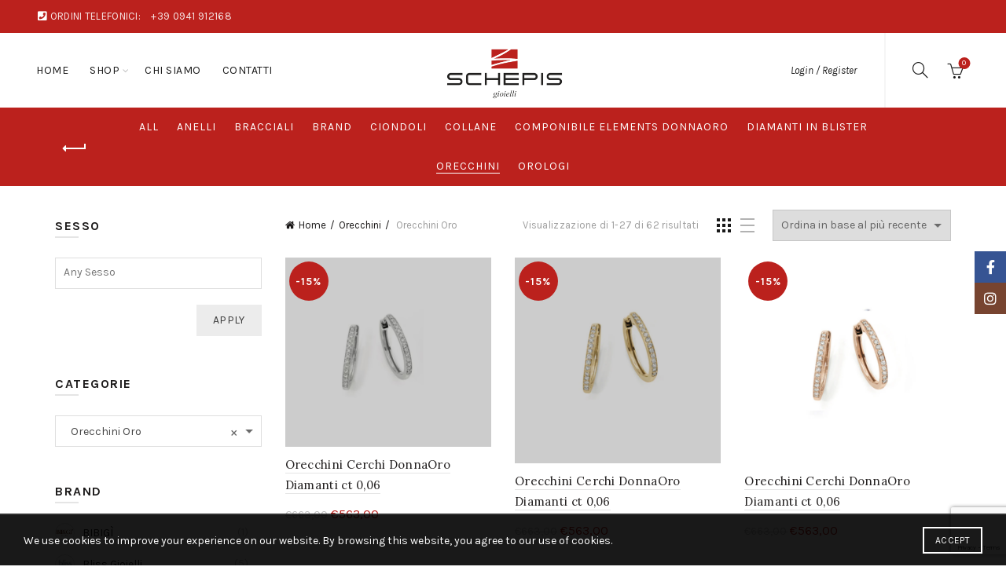

--- FILE ---
content_type: text/html; charset=UTF-8
request_url: https://schepisgioielli.it/categoria-prodotto/orecchini-oro/
body_size: 22946
content:
<!DOCTYPE html>
<!--[if IE 8]>
<html class="ie ie8" lang="it-IT">
<![endif]-->
<!--[if !(IE 7) & !(IE 8)]><!-->
<html lang="it-IT">
<!--<![endif]-->
<head>
	<meta charset="UTF-8">
	<meta name="viewport" content="width=device-width, initial-scale=1.0, maximum-scale=1.0, user-scalable=no">
	<link rel="profile" href="http://gmpg.org/xfn/11">
	<link rel="pingback" href="https://schepisgioielli.it/xmlrpc.php">

	<title>Orecchini Oro  ◇ Schepis Gioielleria</title>
<meta name="robots" content="index, follow" />
<meta name="googlebot" content="index, follow, max-snippet:-1, max-image-preview:large, max-video-preview:-1" />
<meta name="bingbot" content="index, follow, max-snippet:-1, max-image-preview:large, max-video-preview:-1" />
<link rel="canonical" href="https://schepisgioielli.it/categoria-prodotto/orecchini-oro/" />
<script type="application/ld+json">{"@context" : "https://schema.org","@type" : "Organization","logo": "https:\/\/schepisgioielli.it\/wp-content\/uploads\/2020\/12\/logo-schepis.png","name" : "Schepis Trend Gioielli","url" : "https:\/\/schepisgioielli.it","contactPoint": [{
					"@type": "ContactPoint",
					"telephone": "+39 328 445 3540","contactOption": "TollFree","contactType": "customer support"
				}],"sameAs" : ["https:\/\/www.facebook.com\/SchepisTrend\/", "https:\/\/www.instagram.com\/schepistrend\/"]}</script>
<meta property="og:url" content="https://schepisgioielli.it/categoria-prodotto/orecchini-oro/" />
<meta property="og:site_name" content="Schepis Gioielleria" />
<meta property="og:locale" content="it_IT" />
<meta property="og:type" content="object" />
<meta property="og:title" content="Orecchini Oro - Schepis Gioielleria" />
<meta name="twitter:card" content="summary" />
<meta name="twitter:title" content="Orecchini Oro - Schepis Gioielleria" />
<link rel='dns-prefetch' href='//www.google.com' />
<link rel='dns-prefetch' href='//cdnjs.cloudflare.com' />
<link rel='dns-prefetch' href='//fonts.googleapis.com' />
<link rel='dns-prefetch' href='//s.w.org' />
<link rel="alternate" type="application/rss+xml" title="Schepis Gioielleria &raquo; Feed" href="https://schepisgioielli.it/feed/" />
<link rel="alternate" type="application/rss+xml" title="Feed Schepis Gioielleria &raquo; Orecchini Oro Categoria" href="https://schepisgioielli.it/categoria-prodotto/orecchini/orecchini-oro/feed/" />
		<!-- This site uses the Google Analytics by MonsterInsights plugin v7.15.1 - Using Analytics tracking - https://www.monsterinsights.com/ -->
							<script src="//www.googletagmanager.com/gtag/js?id=UA-188333570-1"  type="text/javascript" data-cfasync="false"></script>
			<script type="text/javascript" data-cfasync="false">
				var mi_version = '7.15.1';
				var mi_track_user = true;
				var mi_no_track_reason = '';
				
								var disableStr = 'ga-disable-UA-188333570-1';

				/* Function to detect opted out users */
				function __gtagTrackerIsOptedOut() {
					return document.cookie.indexOf( disableStr + '=true' ) > - 1;
				}

				/* Disable tracking if the opt-out cookie exists. */
				if ( __gtagTrackerIsOptedOut() ) {
					window[disableStr] = true;
				}

				/* Opt-out function */
				function __gtagTrackerOptout() {
					document.cookie = disableStr + '=true; expires=Thu, 31 Dec 2099 23:59:59 UTC; path=/';
					window[disableStr] = true;
				}

				if ( 'undefined' === typeof gaOptout ) {
					function gaOptout() {
						__gtagTrackerOptout();
					}
				}
								window.dataLayer = window.dataLayer || [];
				if ( mi_track_user ) {
					function __gtagTracker() {
						dataLayer.push( arguments );
					}
					__gtagTracker( 'js', new Date() );
					__gtagTracker( 'set', {
						'developer_id.dZGIzZG' : true,
						                    });
					__gtagTracker( 'config', 'UA-188333570-1', {
						forceSSL:true,link_attribution:true,					} );
					window.gtag = __gtagTracker;										(
						function () {
							/* https://developers.google.com/analytics/devguides/collection/analyticsjs/ */
							/* ga and __gaTracker compatibility shim. */
							var noopfn = function () {
								return null;
							};
							var noopnullfn = function () {
								return null;
							};
							var Tracker = function () {
								return null;
							};
							var p = Tracker.prototype;
							p.get = noopfn;
							p.set = noopfn;
							p.send = noopfn;
							var __gaTracker = function () {
								var len = arguments.length;
								if ( len === 0 ) {
									return;
								}
								var f = arguments[len - 1];
								if ( typeof f !== 'object' || f === null || typeof f.hitCallback !== 'function' ) {
									if ( 'send' === arguments[0] ) {
										if ( 'event' === arguments[1] ) {
											__gtagTracker( 'event', arguments[3], {
												'event_category': arguments[2],
												'event_label': arguments[4],
												'value': 1
											} );
											return;
										}
										if ( 'undefined' !== typeof ( arguments[1].hitType ) ) {
											var hitDetails = {};
											var gagtag_map = {
												'eventCategory': 'event_category',
												'eventAction': 'event_action',
												'eventLabel': 'event_label',
												'eventValue': 'event_value',
												'nonInteraction': 'non_interaction',
												'timingCategory': 'event_category',
												'timingVar': 'name',
												'timingValue': 'value',
												'timingLabel': 'event_label',
											};
											var gaKey;
											for ( gaKey in gagtag_map ) {
												if ( 'undefined' !== typeof arguments[1][gaKey] ) {
													hitDetails[gagtag_map[gaKey]] = arguments[1][gaKey];
												}
											}
											var action = 'timing' === arguments[1].hitType ? 'timing_complete' : arguments[1].eventAction;
											__gtagTracker( 'event', action, hitDetails );
										}
									}
									return;
								}
								try {
									f.hitCallback();
								} catch ( ex ) {
								}
							};
							__gaTracker.create = function () {
								return new Tracker();
							};
							__gaTracker.getByName = noopnullfn;
							__gaTracker.getAll = function () {
								return [];
							};
							__gaTracker.remove = noopfn;
							__gaTracker.loaded = true;
							window['__gaTracker'] = __gaTracker;
						}
					)();
									} else {
										console.log( "" );
					( function () {
						function __gtagTracker() {
							return null;
						}
						window['__gtagTracker'] = __gtagTracker;
						window['gtag'] = __gtagTracker;
					} )();
									}
			</script>
				<!-- / Google Analytics by MonsterInsights -->
		<link rel='stylesheet' id='wp-block-library-css'  href='https://schepisgioielli.it/wp-includes/css/dist/block-library/style.min.css?ver=5.6.16' type='text/css' media='all' />
<link rel='stylesheet' id='wc-block-vendors-style-css'  href='https://schepisgioielli.it/wp-content/plugins/woocommerce/packages/woocommerce-blocks/build/vendors-style.css?ver=3.8.1' type='text/css' media='all' />
<link rel='stylesheet' id='wc-block-style-css'  href='https://schepisgioielli.it/wp-content/plugins/woocommerce/packages/woocommerce-blocks/build/style.css?ver=3.8.1' type='text/css' media='all' />
<style id='woocommerce-inline-inline-css' type='text/css'>
.woocommerce form .form-row .required { visibility: visible; }
</style>
<link rel='stylesheet' id='woo-hide-shipping-methods-css'  href='https://schepisgioielli.it/wp-content/plugins/hide-shipping-method-for-woocommerce/public/css/woo-hide-shipping-methods-public.css?ver=1.0.7' type='text/css' media='all' />
<link rel='stylesheet' id='font-awesome-min-css'  href='https://schepisgioielli.it/wp-content/plugins/hide-shipping-method-for-woocommerce/public/css/font-awesome.min.css?ver=1.0.7' type='text/css' media='all' />
<link rel='stylesheet' id='rs-plugin-settings-css'  href='https://schepisgioielli.it/wp-content/plugins/revslider/public/assets/css/rs6.css?ver=6.3.1' type='text/css' media='all' />
<style id='rs-plugin-settings-inline-css' type='text/css'>
#rs-demo-id {}
</style>
<link rel='stylesheet' id='nta-css-popup-css'  href='https://schepisgioielli.it/wp-content/plugins/whatsapp-for-wordpress/assets/css/style.css?ver=5.6.16' type='text/css' media='all' />
<link rel='stylesheet' id='monsterinsights-popular-posts-style-css'  href='https://schepisgioielli.it/wp-content/plugins/google-analytics-for-wordpress/assets/css/frontend.min.css?ver=7.15.1' type='text/css' media='all' />
<link rel='stylesheet' id='flickity-css'  href='https://schepisgioielli.it/wp-content/plugins/iconic-woo-attribute-swatches-premium/assets/vendor/flickity/flickity.min.css?ver=1.3.2' type='text/css' media='all' />
<link rel='stylesheet' id='iconic-was-styles-css'  href='https://schepisgioielli.it/wp-content/plugins/iconic-woo-attribute-swatches-premium/assets/frontend/css/main.min.css?ver=1.3.2' type='text/css' media='all' />
<link rel='stylesheet' id='yith-wfbt-query-dialog-style-css'  href='https://cdnjs.cloudflare.com/ajax/libs/jquery-modal/0.9.1/jquery.modal.min.css?ver=5.6.16' type='text/css' media='all' />
<link rel='stylesheet' id='yith-wfbt-style-css'  href='https://schepisgioielli.it/wp-content/plugins/yith-woocommerce-frequently-bought-together-premium/assets/css/yith-wfbt.css?ver=5.6.16' type='text/css' media='all' />
<style id='yith-wfbt-style-inline-css' type='text/css'>

                .yith-wfbt-submit-block .yith-wfbt-submit-button{background: #ac0606;color: #ffffff;border-color: #ac0606;}
                .yith-wfbt-submit-block .yith-wfbt-submit-button:hover{background: #ee2424;color: #ffffff;border-color: #ee2424;}
                .yith-wfbt-form{background: #ffffff;}
</style>
<link rel='stylesheet' id='bootstrap-css'  href='https://schepisgioielli.it/wp-content/themes/basel/css/bootstrap.min.css?ver=5.4.1' type='text/css' media='all' />
<link rel='stylesheet' id='basel-style-css'  href='https://schepisgioielli.it/wp-content/themes/basel/style.min.css?ver=5.4.1' type='text/css' media='all' />
<link rel='stylesheet' id='child-style-css'  href='https://schepisgioielli.it/wp-content/themes/basel-child/style.css?ver=5.4.1' type='text/css' media='all' />
<link rel='stylesheet' id='js_composer_front-css'  href='https://schepisgioielli.it/wp-content/plugins/js_composer/assets/css/js_composer.min.css?ver=6.4.2' type='text/css' media='all' />
<link rel='stylesheet' id='vc_font_awesome_5_shims-css'  href='https://schepisgioielli.it/wp-content/plugins/js_composer/assets/lib/bower/font-awesome/css/v4-shims.min.css?ver=6.4.2' type='text/css' media='all' />
<link rel='stylesheet' id='vc_font_awesome_5-css'  href='https://schepisgioielli.it/wp-content/plugins/js_composer/assets/lib/bower/font-awesome/css/all.min.css?ver=6.4.2' type='text/css' media='all' />
<link rel='stylesheet' id='xts-google-fonts-css'  href='//fonts.googleapis.com/css?family=Karla%3A400%2C400italic%2C700%2C700italic%7CLora%3A400%2C500%2C600%2C700%2C400italic%2C500italic%2C600italic%2C700italic%7CLato%3A100%2C100italic%2C300%2C300italic%2C400%2C400italic%2C700%2C700italic%2C900%2C900italic&#038;ver=5.4.1' type='text/css' media='all' />
<link rel='stylesheet' id='basel-dynamic-style-css'  href='https://schepisgioielli.it/wp-content/uploads/2022/04/basel-dynamic-1649059950.css?ver=5.4.1' type='text/css' media='all' />
<script type="text/template" id="tmpl-variation-template">
	<div class="woocommerce-variation-description">{{{ data.variation.variation_description }}}</div>
	<div class="woocommerce-variation-price">{{{ data.variation.price_html }}}</div>
	<div class="woocommerce-variation-availability">{{{ data.variation.availability_html }}}</div>
</script>
<script type="text/template" id="tmpl-unavailable-variation-template">
	<p>Siamo spiacenti, questo prodotto non è disponibile. Scegli un&#039;altra combinazione.</p>
</script>
<script type='text/javascript' id='monsterinsights-frontend-script-js-extra'>
/* <![CDATA[ */
var monsterinsights_frontend = {"js_events_tracking":"true","download_extensions":"doc,pdf,ppt,zip,xls,docx,pptx,xlsx","inbound_paths":"[{\"path\":\"\\\/go\\\/\",\"label\":\"affiliate\"},{\"path\":\"\\\/recommend\\\/\",\"label\":\"affiliate\"}]","home_url":"https:\/\/schepisgioielli.it","hash_tracking":"false","ua":"UA-188333570-1"};
/* ]]> */
</script>
<script type='text/javascript' src='https://schepisgioielli.it/wp-content/plugins/google-analytics-for-wordpress/assets/js/frontend-gtag.min.js?ver=7.15.1' id='monsterinsights-frontend-script-js'></script>
<script type='text/javascript' src='https://schepisgioielli.it/wp-includes/js/jquery/jquery.min.js?ver=3.5.1' id='jquery-core-js'></script>
<script type='text/javascript' src='https://schepisgioielli.it/wp-includes/js/jquery/jquery-migrate.min.js?ver=3.3.2' id='jquery-migrate-js'></script>
<script type='text/javascript' src='https://schepisgioielli.it/wp-content/plugins/woocommerce/assets/js/jquery-blockui/jquery.blockUI.min.js?ver=2.70' id='jquery-blockui-js'></script>
<script type='text/javascript' id='wc-add-to-cart-js-extra'>
/* <![CDATA[ */
var wc_add_to_cart_params = {"ajax_url":"\/wp-admin\/admin-ajax.php","wc_ajax_url":"\/?wc-ajax=%%endpoint%%","i18n_view_cart":"Visualizza carrello","cart_url":"https:\/\/schepisgioielli.it\/carrello\/","is_cart":"","cart_redirect_after_add":"no"};
/* ]]> */
</script>
<script type='text/javascript' src='https://schepisgioielli.it/wp-content/plugins/woocommerce/assets/js/frontend/add-to-cart.min.js?ver=4.8.0' id='wc-add-to-cart-js'></script>
<script type='text/javascript' src='https://schepisgioielli.it/wp-content/plugins/hide-shipping-method-for-woocommerce/public/js/woo-hide-shipping-methods-public.js?ver=1.0.7' id='woo-hide-shipping-methods-js'></script>
<script type='text/javascript' src='https://schepisgioielli.it/wp-content/plugins/revslider/public/assets/js/rbtools.min.js?ver=6.3.1' id='tp-tools-js'></script>
<script type='text/javascript' src='https://schepisgioielli.it/wp-content/plugins/revslider/public/assets/js/rs6.min.js?ver=6.3.1' id='revmin-js'></script>
<script type='text/javascript' id='nta-js-popup-js-extra'>
/* <![CDATA[ */
var ntaWA = {"ga":"","ajaxurl":"https:\/\/schepisgioielli.it\/wp-admin\/admin-ajax.php","nonce":"161d52e7cf"};
/* ]]> */
</script>
<script type='text/javascript' src='https://schepisgioielli.it/wp-content/plugins/whatsapp-for-wordpress/assets/js/main.js?ver=5.6.16' id='nta-js-popup-js'></script>
<script type='text/javascript' src='https://schepisgioielli.it/wp-content/plugins/js_composer/assets/js/vendors/woocommerce-add-to-cart.js?ver=6.4.2' id='vc_woocommerce-add-to-cart-js-js'></script>
<script type='text/javascript' src='https://schepisgioielli.it/wp-content/plugins/woocommerce-google-adwords-conversion-tracking-tag/classes/../js/public/wgact.js?ver=1.8.12' id='front-end-scripts-js'></script>
<!--[if lt IE 9]>
<script type='text/javascript' src='https://schepisgioielli.it/wp-content/themes/basel/js/html5.min.js?ver=5.4.1' id='basel_html5shiv-js'></script>
<![endif]-->
			<link rel="next" href="https://schepisgioielli.it/categoria-prodotto/orecchini-oro/page/2/" />
		<link rel="https://api.w.org/" href="https://schepisgioielli.it/wp-json/" /><link rel="EditURI" type="application/rsd+xml" title="RSD" href="https://schepisgioielli.it/xmlrpc.php?rsd" />
<link rel="wlwmanifest" type="application/wlwmanifest+xml" href="https://schepisgioielli.it/wp-includes/wlwmanifest.xml" /> 
<meta name="generator" content="WordPress 5.6.16" />
        <style>
            .wa__stt_offline {
                pointer-events: none;
            }

            .wa__button_text_only_me .wa__btn_txt {
                padding-top: 16px !important;
                padding-bottom: 15px !important;
            }

            .wa__popup_content_item .wa__cs_img_wrap {
                width: 48px;
                height: 48px;
            }

            .wa__popup_chat_box .wa__popup_heading {
                background: #2db742;
            }

            .wa__btn_popup .wa__btn_popup_icon {
                background: #2db742;
            }

            .wa__popup_chat_box .wa__stt {
                border-left: 2px solid #2db742;
            }

            .wa__popup_chat_box .wa__popup_heading .wa__popup_title {
                color: #fff;
            }

            .wa__popup_chat_box .wa__popup_heading .wa__popup_intro {
                color: #fff;
                opacity: 0.8;
            }

            .wa__popup_chat_box .wa__popup_heading .wa__popup_intro strong {}

                    </style>
<meta name="theme-color" content="#bb211d">        <style> 
            	
			/* Shop popup */
			
			.basel-promo-popup {
			   max-width: 900px;
			}
	
            .site-logo {
                width: 20%;
            }    

            .site-logo img {
                max-width: 200px;
                max-height: 95px;
            }    

                            .widgetarea-head,
                .main-nav {
                    width: 40%;
                }  

                .right-column {
                    width: 40%;
                }  

            
                            .basel-woocommerce-layered-nav .basel-scroll {
                    max-height: 280px;
                }
            
			/* header Banner */
			.header-banner {
				height: 40px;
			}
	
			.header-banner-display .website-wrapper {
				margin-top:40px;
			}	

            /* Topbar height configs */

			.topbar-menu ul > li {
				line-height: 42px;
			}
			
			.topbar-wrapp,
			.topbar-content:before {
				height: 42px;
			}
			
			.sticky-header-prepared.basel-top-bar-on .header-shop, 
			.sticky-header-prepared.basel-top-bar-on .header-split,
			.enable-sticky-header.basel-header-overlap.basel-top-bar-on .main-header {
				top: 42px;
			}

            /* Header height configs */

            /* Limit logo image height for according to header height */
            .site-logo img {
                max-height: 95px;
            } 

            /* And for sticky header logo also */
            .act-scroll .site-logo img,
            .header-clone .site-logo img {
                max-height: 75px;
            }   

            /* Set sticky headers height for cloned headers based on menu links line height */
            .header-clone .main-nav .menu > li > a {
                height: 75px;
                line-height: 75px;
            } 

            /* Height for switch logos */

            .sticky-header-real:not(.global-header-menu-top) .switch-logo-enable .basel-logo {
                height: 95px;
            }

            .sticky-header-real:not(.global-header-menu-top) .act-scroll .switch-logo-enable .basel-logo {
                height: 75px;
            }

            .sticky-header-real:not(.global-header-menu-top) .act-scroll .switch-logo-enable {
                transform: translateY(-75px);
                -webkit-transform: translateY(-75px);
            }

                            /* Header height for these layouts based on it's menu links line height */
                .main-nav .menu > li > a {
                    height: 95px;
                    line-height: 95px;
                }  
                /* The same for sticky header */
                .act-scroll .main-nav .menu > li > a {
                    height: 75px;
                    line-height: 75px;
                }  
            
            
                            /* Set line height for header links for shop header layout. Based in the header height option */
                .header-shop .right-column .header-links {
                    height: 95px;
                    line-height: 95px;
                }  

                /* The same for sticky header */
                .header-shop.act-scroll .right-column .header-links {
                    height: 75px;
                    line-height: 75px;
                }  
            
            
            /* Page headings settings for heading overlap. Calculate on the header height base */

            .basel-header-overlap .title-size-default,
            .basel-header-overlap .title-size-small,
            .basel-header-overlap .title-shop.without-title.title-size-default,
            .basel-header-overlap .title-shop.without-title.title-size-small {
                padding-top: 135px;
            }


            .basel-header-overlap .title-shop.without-title.title-size-large,
            .basel-header-overlap .title-size-large {
                padding-top: 215px;
            }

            @media (max-width: 991px) {

				/* header Banner */
				.header-banner {
					height: 40px;
				}
	
				.header-banner-display .website-wrapper {
					margin-top:40px;
				}

	            /* Topbar height configs */
				.topbar-menu ul > li {
					line-height: 38px;
				}
				
				.topbar-wrapp,
				.topbar-content:before {
					height: 38px;
				}
				
				.sticky-header-prepared.basel-top-bar-on .header-shop, 
				.sticky-header-prepared.basel-top-bar-on .header-split,
				.enable-sticky-header.basel-header-overlap.basel-top-bar-on .main-header {
					top: 38px;
				}

                /* Set header height for mobile devices */
                .main-header .wrapp-header {
                    min-height: 60px;
                } 

                /* Limit logo image height for mobile according to mobile header height */
                .site-logo img {
                    max-height: 60px;
                }   

                /* Limit logo on sticky header. Both header real and header cloned */
                .act-scroll .site-logo img,
                .header-clone .site-logo img {
                    max-height: 60px;
                }

                /* Height for switch logos */

                .main-header .switch-logo-enable .basel-logo {
                    height: 60px;
                }

                .sticky-header-real:not(.global-header-menu-top) .act-scroll .switch-logo-enable .basel-logo {
                    height: 60px;
                }

                .sticky-header-real:not(.global-header-menu-top) .act-scroll .switch-logo-enable {
                    transform: translateY(-60px);
                    -webkit-transform: translateY(-60px);
                }

                /* Page headings settings for heading overlap. Calculate on the MOBILE header height base */
                .basel-header-overlap .title-size-default,
                .basel-header-overlap .title-size-small,
                .basel-header-overlap .title-shop.without-title.title-size-default,
                .basel-header-overlap .title-shop.without-title.title-size-small {
                    padding-top: 80px;
                }

                .basel-header-overlap .title-shop.without-title.title-size-large,
                .basel-header-overlap .title-size-large {
                    padding-top: 120px;
                }
 
            }

                 
                    </style>
        
        
		
<!-- START woopt Pixel Manager -->
        <script>
            let wgact_order_deduplication = true;
        </script>
                <!--noptimize-->
            <script async src="https://www.googletagmanager.com/gtag/js?id=UA-188333570-1"></script>
            <script>
                window.dataLayer = window.dataLayer || [];

                function gtag() {
                    dataLayer.push(arguments);
                }

                
                gtag('js', new Date());

            </script>

            
        <script>
                        gtag('config', 'AW-434410465');
            
            gtag('config', 'UA-188333570-1', { 'anonymize_ip': true });
            

        </script>
        
            <script type="text/javascript">
                gtag('event', 'view_item_list', {
                    'send_to': ["AW-434410465"],
                    'items'  : [{"id":"13518","google_business_vertical":"retail"},{"id":"13516","google_business_vertical":"retail"},{"id":"13514","google_business_vertical":"retail"},{"id":"13512","google_business_vertical":"retail"},{"id":"13510","google_business_vertical":"retail"},{"id":"13508","google_business_vertical":"retail"},{"id":"13459","google_business_vertical":"retail"},{"id":"13458","google_business_vertical":"retail"},{"id":"13456","google_business_vertical":"retail"},{"id":"13454","google_business_vertical":"retail"},{"id":"13450","google_business_vertical":"retail"},{"id":"13353","google_business_vertical":"retail"},{"id":"13351","google_business_vertical":"retail"},{"id":"13350","google_business_vertical":"retail"},{"id":"13348","google_business_vertical":"retail"},{"id":"13347","google_business_vertical":"retail"},{"id":"13346","google_business_vertical":"retail"},{"id":"13344","google_business_vertical":"retail"},{"id":"13321","google_business_vertical":"retail"},{"id":"12045","google_business_vertical":"retail"},{"id":"11790","google_business_vertical":"retail"},{"id":"11788","google_business_vertical":"retail"},{"id":"11786","google_business_vertical":"retail"},{"id":"11553","google_business_vertical":"retail"},{"id":"11552","google_business_vertical":"retail"},{"id":"11551","google_business_vertical":"retail"},{"id":"11550","google_business_vertical":"retail"}]
                });
            </script>
                    <!--/noptimize-->
        
<!-- END woopt Pixel Manager -->
	<noscript><style>.woocommerce-product-gallery{ opacity: 1 !important; }</style></noscript>
	<meta name="generator" content="Powered by WPBakery Page Builder - drag and drop page builder for WordPress."/>
<meta name="generator" content="Powered by Slider Revolution 6.3.1 - responsive, Mobile-Friendly Slider Plugin for WordPress with comfortable drag and drop interface." />
<link rel="icon" href="https://schepisgioielli.it/wp-content/uploads/2020/12/cropped-icona-32x32.jpg" sizes="32x32" />
<link rel="icon" href="https://schepisgioielli.it/wp-content/uploads/2020/12/cropped-icona-192x192.jpg" sizes="192x192" />
<link rel="apple-touch-icon" href="https://schepisgioielli.it/wp-content/uploads/2020/12/cropped-icona-180x180.jpg" />
<meta name="msapplication-TileImage" content="https://schepisgioielli.it/wp-content/uploads/2020/12/cropped-icona-270x270.jpg" />
<script type="text/javascript">function setREVStartSize(e){
			//window.requestAnimationFrame(function() {				 
				window.RSIW = window.RSIW===undefined ? window.innerWidth : window.RSIW;	
				window.RSIH = window.RSIH===undefined ? window.innerHeight : window.RSIH;	
				try {								
					var pw = document.getElementById(e.c).parentNode.offsetWidth,
						newh;
					pw = pw===0 || isNaN(pw) ? window.RSIW : pw;
					e.tabw = e.tabw===undefined ? 0 : parseInt(e.tabw);
					e.thumbw = e.thumbw===undefined ? 0 : parseInt(e.thumbw);
					e.tabh = e.tabh===undefined ? 0 : parseInt(e.tabh);
					e.thumbh = e.thumbh===undefined ? 0 : parseInt(e.thumbh);
					e.tabhide = e.tabhide===undefined ? 0 : parseInt(e.tabhide);
					e.thumbhide = e.thumbhide===undefined ? 0 : parseInt(e.thumbhide);
					e.mh = e.mh===undefined || e.mh=="" || e.mh==="auto" ? 0 : parseInt(e.mh,0);		
					if(e.layout==="fullscreen" || e.l==="fullscreen") 						
						newh = Math.max(e.mh,window.RSIH);					
					else{					
						e.gw = Array.isArray(e.gw) ? e.gw : [e.gw];
						for (var i in e.rl) if (e.gw[i]===undefined || e.gw[i]===0) e.gw[i] = e.gw[i-1];					
						e.gh = e.el===undefined || e.el==="" || (Array.isArray(e.el) && e.el.length==0)? e.gh : e.el;
						e.gh = Array.isArray(e.gh) ? e.gh : [e.gh];
						for (var i in e.rl) if (e.gh[i]===undefined || e.gh[i]===0) e.gh[i] = e.gh[i-1];
											
						var nl = new Array(e.rl.length),
							ix = 0,						
							sl;					
						e.tabw = e.tabhide>=pw ? 0 : e.tabw;
						e.thumbw = e.thumbhide>=pw ? 0 : e.thumbw;
						e.tabh = e.tabhide>=pw ? 0 : e.tabh;
						e.thumbh = e.thumbhide>=pw ? 0 : e.thumbh;					
						for (var i in e.rl) nl[i] = e.rl[i]<window.RSIW ? 0 : e.rl[i];
						sl = nl[0];									
						for (var i in nl) if (sl>nl[i] && nl[i]>0) { sl = nl[i]; ix=i;}															
						var m = pw>(e.gw[ix]+e.tabw+e.thumbw) ? 1 : (pw-(e.tabw+e.thumbw)) / (e.gw[ix]);					
						newh =  (e.gh[ix] * m) + (e.tabh + e.thumbh);
					}				
					if(window.rs_init_css===undefined) window.rs_init_css = document.head.appendChild(document.createElement("style"));					
					document.getElementById(e.c).height = newh+"px";
					window.rs_init_css.innerHTML += "#"+e.c+"_wrapper { height: "+newh+"px }";				
				} catch(e){
					console.log("Failure at Presize of Slider:" + e)
				}					   
			//});
		  };</script>
		<style type="text/css" id="wp-custom-css">
			.footer-container .footer-column {
    margin-bottom: 0px;
}
.woocommerce-cart .cart-actions .col-md-6 {
	width: auto;
  	-webkit-flex: none;
  	-ms-flex: none;
    flex: none;
}

.woocommerce-cart .cart-actions {
	margin-bottom: 30px;
}

.woocommerce-cart .cart-actions .col-md-6:last-child {
	padding-left: 0;
}

.woocommerce-cart .cart_totals {
	width: auto;
  	float: none;
}

.woocommerce-cart .woocommerce {
	display: flexbox;
	display: flex;
	display: -webkit-flex;
	display: -ms-flex;
	flex-direction: row;
	-webkit-flex-direction: row;
	-ms-flex-direction: row;
	-webkit-align-items: stretch;
  	-ms-flex-align: stretch;
	align-items: stretch;
	-webkit-justify-content: flex-start;
	-ms-justify-content: flex-start;
	justify-content: flex-start;
  	flex-wrap: wrap;
	-webkit-flex-wrap: wrap;
	-ms-flex-wrap: wrap;
  	margin-left: -15px;
  	margin-right: -15px;
}

.woocommerce-cart .cart-collaterals,
.woocommerce-cart form {
	padding-left: 15px;
  	padding-right: 15px;
}

.woocommerce-cart .woocommerce-message {
	-webkit-flex-basis: 100%;
	-ms-flex-basis: 100%;
  	flex-basis: 100%;
  	width: 100%;
  	margin-left: 15px;
  	margin-right: 15px;
}

.woocommerce-cart .cart-collaterals {
	-webkit-flex-basis: 40%;
	-ms-flex-basis: 40%;
  	flex-basis: 40%;
  	width: 40%;
}

.woocommerce-cart form {
	-webkit-flex-basis: 60%;
	-ms-flex-basis: 60%;
  	flex-basis: 60%;
  	width: 60%;
}

.cross-sells {
	display: none;
}

@media (max-width: 991px) {

  	.woocommerce-cart .cart-collaterals,
	.woocommerce-cart form {
		-webkit-flex-basis: 100%;
		-ms-flex-basis: 100%;
  		flex-basis: 100%;
		width: 100%;
	}
  
}

@media (max-width: 768px) {
	.woocommerce-cart .cart-actions .col-md-6:last-child {
		padding-left: 15px;
	}
}		</style>
		
<script async src='https://www.googletagmanager.com/gtag/js?id=UA-188333570-1'></script>
<script>
window.dataLayer = window.dataLayer || [];
function gtag(){dataLayer.push(arguments);}gtag('js', new Date());
gtag('config', 'UA-188333570-1' , {});
gtag('config', '434410465');

</script>
<noscript><style> .wpb_animate_when_almost_visible { opacity: 1; }</style></noscript><style type="text/css">#wpadminbar, #wpadminbar .menupop .ab-sub-wrapper, .ab-sub-secondary, #wpadminbar .quicklinks .menupop ul.ab-sub-secondary,#wpadminbar .quicklinks .menupop ul.ab-sub-secondary .ab-submenu {background:#1c1e26}#wpadminbar a.ab-item, #wpadminbar>#wp-toolbar span.ab-label, #wpadminbar>#wp-toolbar span.noticon, #wpadminbar .ab-icon:before,#wpadminbar .ab-item:before {color:#bfc3c9}#wpadminbar .quicklinks .menupop ul li a, #wpadminbar .quicklinks .menupop ul li a strong, #wpadminbar .quicklinks .menupop.hover ul li a,#wpadminbar.nojs .quicklinks .menupop:hover ul li a {color:#bfc3c9; font-size:13px !important }#wpadminbar:not(.mobile)>#wp-toolbar a:focus span.ab-label,#wpadminbar:not(.mobile)>#wp-toolbar li:hover span.ab-label,#wpadminbar>#wp-toolbar li.hover span.ab-label, #wpadminbar.mobile .quicklinks .hover .ab-icon:before,#wpadminbar.mobile .quicklinks .hover .ab-item:before, #wpadminbar .quicklinks .menupop .ab-sub-secondary>li .ab-item:focus a,#wpadminbar .quicklinks .menupop .ab-sub-secondary>li>a:hover {color:#efefef}#wpadminbar .quicklinks .ab-sub-wrapper .menupop.hover>a,#wpadminbar .quicklinks .menupop ul li a:focus,#wpadminbar .quicklinks .menupop ul li a:focus strong,#wpadminbar .quicklinks .menupop ul li a:hover,#wpadminbar .quicklinks .menupop ul li a:hover strong,#wpadminbar .quicklinks .menupop.hover ul li a:focus,#wpadminbar .quicklinks .menupop.hover ul li a:hover,#wpadminbar li #adminbarsearch.adminbar-focused:before,#wpadminbar li .ab-item:focus:before,#wpadminbar li a:focus .ab-icon:before,#wpadminbar li.hover .ab-icon:before,#wpadminbar li.hover .ab-item:before,#wpadminbar li:hover #adminbarsearch:before,#wpadminbar li:hover .ab-icon:before,#wpadminbar li:hover .ab-item:before,#wpadminbar.nojs .quicklinks .menupop:hover ul li a:focus,#wpadminbar.nojs .quicklinks .menupop:hover ul li a:hover, #wpadminbar .quicklinks .ab-sub-wrapper .menupop.hover>a .blavatar,#wpadminbar .quicklinks li a:focus .blavatar,#wpadminbar .quicklinks li a:hover .blavatar{color:#efefef}#wpadminbar .menupop .ab-sub-wrapper, #wpadminbar .shortlink-input {background:#f4f4f4}#wpadminbar .ab-submenu .ab-item, #wpadminbar .quicklinks .menupop ul.ab-submenu li a,#wpadminbar .quicklinks .menupop ul.ab-submenu li a.ab-item {color:#666666}#wpadminbar .ab-submenu .ab-item:hover, #wpadminbar .quicklinks .menupop ul.ab-submenu li a:hover,#wpadminbar .quicklinks .menupop ul.ab-submenu li a.ab-item:hover {color:#333333}.quicklinks li.wpshapere_site_title a{ outline:none; border:none;}.quicklinks li.wpshapere_site_title {width:180px !important;}.quicklinks li.wpshapere_site_title a{outline:none; border:none;}.quicklinks li.wpshapere_site_title a, .quicklinks li.wpshapere_site_title a:hover, .quicklinks li.wpshapere_site_title a:focus {background:url(https://schepisgioielli.it/wp-content/uploads/2020/12/cropped-icona.jpg) 25px 1px no-repeat !important; text-indent:-9999px !important; width:auto;background-size:contain!important;}#adminmenuwrap{-webkit-box-shadow:0px 4px 16px 0px rgba(0,0,0,0.3);-moz-box-shadow:0px 4px 16px 0px rgba(0,0,0,0.3);box-shadow:0px 4px 16px 0px rgba(0,0,0,0.3);}ul#adminmenu a.wp-has-current-submenu:after, ul#adminmenu>li.current>a.current:after{border-right-color:transparent;}#wpadminbar * .ab-sub-wrapper {transition:all 280ms cubic-bezier(.4,0,.2,1) !important;}#wp-toolbar > ul > li > .ab-sub-wrapper {-webkit-transform:scale(.25,0);transform:scale(.25,0);-webkit-transition:all 280ms cubic-bezier(.4,0,.2,1);transition:all 280ms cubic-bezier(.4,0,.2,1);-webkit-transform-origin:50% 0 !important;transform-origin:50% 0 !important;display:block !important;opacity:0 !important;}#wp-toolbar > ul > li.hover > .ab-sub-wrapper {-webkit-transform:scale(1,1);transform:scale(1,1);opacity:1 !important;}#wp-toolbar > ul > li > .ab-sub-wrapper:before {position:absolute;top:-8px;left:20%;content:"";display:block;border:6px solid transparent;border-bottom-color:transparent;border-bottom-color:#f4f4f4;transition:all 0.2s ease-in-out;-moz-transition:all 0.2s ease-in-out;-webkit-transition:all 0.2s ease-in-out;}#wp-toolbar > ul > li.hover > .ab-sub-wrapper:before {top:-12px;}#wp-toolbar > ul > li#wp-admin-bar-my-account > .ab-sub-wrapper:before{left:60%}#wpadminbar .ab-top-menu>li.hover>.ab-item,#wpadminbar.nojq .quicklinks .ab-top-menu>li>.ab-item:focus,#wpadminbar:not(.mobile) .ab-top-menu>li:hover>.ab-item,#wpadminbar:not(.mobile) .ab-top-menu>li>.ab-item:focus{background:#1c1e26; color:#bfc3c9}</style></head>

<body class="archive tax-product_cat term-orecchini-oro term-428 theme-basel woocommerce woocommerce-page woocommerce-no-js wrapper-full-width global-cart-design-3 global-search-full-screen global-header-shop mobile-nav-from-left basel-light catalog-mode-off categories-accordion-on global-wishlist-disable basel-top-bar-on basel-ajax-shop-on basel-ajax-search-on enable-sticky-header header-full-width sticky-header-real offcanvas-sidebar-mobile offcanvas-sidebar-tablet wpb-js-composer js-comp-ver-6.4.2 vc_responsive">
				<div class="login-form-side">
				<div class="widget-heading">
					<h3 class="widget-title">Sign in</h3>
					<a href="#" class="widget-close">close</a>
				</div>
				
				<div class="login-form">
							<form method="post" class="login woocommerce-form woocommerce-form-login " action="https://schepisgioielli.it/mio-account/" >

			
			
			<p class="woocommerce-FormRow woocommerce-FormRow--wide form-row form-row-wide form-row-username">
				<label for="username">Username or email&nbsp;<span class="required">*</span></label>
				<input type="text" class="woocommerce-Input woocommerce-Input--text input-text" name="username" id="username" autocomplete="username" value="" />
			</p>
			<p class="woocommerce-FormRow woocommerce-FormRow--wide form-row form-row-wide form-row-password">
				<label for="password">Password&nbsp;<span class="required">*</span></label>
				<input class="woocommerce-Input woocommerce-Input--text input-text" type="password" name="password" id="password" autocomplete="current-password" />
			</p>

			
			<p class="form-row">
				<input type="hidden" id="woocommerce-login-nonce" name="woocommerce-login-nonce" value="0800ab052e" /><input type="hidden" name="_wp_http_referer" value="/categoria-prodotto/orecchini-oro/" />								<button type="submit" class="woocommerce-button button woocommerce-form-login__submit" name="login" value="Log in">Log in</button>
			</p>

			<div class="login-form-footer">
				<a href="https://schepisgioielli.it/mio-account/lost-password/" class="woocommerce-LostPassword lost_password">Lost your password?</a>
				<label class="woocommerce-form__label woocommerce-form__label-for-checkbox woocommerce-form-login__rememberme">
					<input class="woocommerce-form__input woocommerce-form__input-checkbox" name="rememberme" type="checkbox" value="forever" /> <span>Remember me</span>
				</label>
			</div>
			
			
			
		</form>

						</div>
				
				<div class="register-question">
					<span class="create-account-text">No account yet?</span>
					<a class="btn btn-style-link" href="https://schepisgioielli.it/mio-account/?action=register">Create an Account</a>
				</div>
			</div>
						<div class="mobile-nav">
							<form role="search" method="get" id="searchform" class="searchform  basel-ajax-search" action="https://schepisgioielli.it/"  data-thumbnail="1" data-price="1" data-count="5" data-post_type="product" data-symbols_count="3" data-sku="1">
				<div>
					<label class="screen-reader-text">Search for:</label>
					<input type="text" class="search-field" placeholder="Search for products" value="" name="s" id="s" />
					<input type="hidden" name="post_type" id="post_type" value="product">
										<button type="submit" id="searchsubmit" value="Search">Search</button>
					
				</div>
			</form>
			<div class="search-results-wrapper"><div class="basel-scroll"><div class="basel-search-results basel-scroll-content"></div></div></div>
		<div class="menu-main-navigation-container"><ul id="menu-main-navigation" class="site-mobile-menu"><li id="menu-item-757" class="menu-item menu-item-type-post_type menu-item-object-page menu-item-home menu-item-757 menu-item-design-default item-event-hover"><a href="https://schepisgioielli.it/">Home</a></li>
<li id="menu-item-288" class="menu-item menu-item-type-post_type menu-item-object-page menu-item-288 menu-item-design-full-width item-event-hover menu-item-has-children"><a href="https://schepisgioielli.it/negozio/">Shop</a>
<div class="sub-menu-dropdown color-scheme-dark">

<div class="container">
<div class="vc_row wpb_row vc_row-fluid"><div class="wpb_column vc_column_container vc_col-sm-12"><div class="vc_column-inner"><div class="wpb_wrapper"><div class="woocommerce categories-style-carousel  categories-space-0">					<div id="carousel-579" class="vc_carousel_container" data-owl-carousel data-desktop="7" data-desktop_small="6" data-tablet="6" data-mobile="2">
						<div class="owl-carousel carousel-items">
															<div class="category-item">
									<div class="category-grid-item cat-design-alt product-category product first" data-loop="1">
	
	<div class="category-content">
		<a href="https://schepisgioielli.it/categoria-prodotto/orologi/" class="category-link">
						<div class="product-category-thumbnail">
				<img src="https://schepisgioielli.it/wp-content/uploads/2022/11/Orologio-Philip-Watch-Caribe-R8253597071-600x600.png" alt="Orologi" width="600"  />			</div>
			
							<span class="products-cat-number">
					136 prodotti				</span>
					</a>
		<div class="hover-mask">
			<a href="https://schepisgioielli.it/categoria-prodotto/orologi/" class="category-link-overlay"></a>
			<h3>
				Orologi			</h3>

			<a href="https://schepisgioielli.it/categoria-prodotto/orologi/">Vedi i prodotti</a>

					</div>

			</div>
</div>

								</div>
															<div class="category-item">
									<div class="category-grid-item cat-design-alt product-category product" data-loop="2">
	
	<div class="category-content">
		<a href="https://schepisgioielli.it/categoria-prodotto/orecchini/" class="category-link">
						<div class="product-category-thumbnail">
				<img src="https://schepisgioielli.it/wp-content/uploads/2023/11/Orecchini-DonnaOro-Fascino-Diamanti-ct-040-600x600.png" alt="Orecchini" width="600"  />			</div>
			
							<span class="products-cat-number">
					92 prodotti				</span>
					</a>
		<div class="hover-mask">
			<a href="https://schepisgioielli.it/categoria-prodotto/orecchini/" class="category-link-overlay"></a>
			<h3>
				Orecchini			</h3>

			<a href="https://schepisgioielli.it/categoria-prodotto/orecchini/">Vedi i prodotti</a>

					</div>

			</div>
</div>

<div class="clearfix visible-xs-block"></div>								</div>
															<div class="category-item">
									<div class="category-grid-item cat-design-alt product-category product last" data-loop="3">
	
	<div class="category-content">
		<a href="https://schepisgioielli.it/categoria-prodotto/collane/" class="category-link">
						<div class="product-category-thumbnail">
				<img src="https://schepisgioielli.it/wp-content/uploads/2023/11/Collana-DonnaOro-Fascino-Diamanti-ct-020-1-600x600.png" alt="Collane" width="600"  />			</div>
			
							<span class="products-cat-number">
					152 prodotti				</span>
					</a>
		<div class="hover-mask">
			<a href="https://schepisgioielli.it/categoria-prodotto/collane/" class="category-link-overlay"></a>
			<h3>
				Collane			</h3>

			<a href="https://schepisgioielli.it/categoria-prodotto/collane/">Vedi i prodotti</a>

					</div>

			</div>
</div>

<div class="clearfix visible-sm-block"></div>								</div>
															<div class="category-item">
									<div class="category-grid-item cat-design-alt product-category product first" data-loop="4">
	
	<div class="category-content">
		<a href="https://schepisgioielli.it/categoria-prodotto/ciondoli/" class="category-link">
						<div class="product-category-thumbnail">
				<img src="https://schepisgioielli.it/wp-content/uploads/2021/01/Ciondolo-Thomas-Sabo-Cuore-2.jpg" alt="Ciondoli" width="600"  />			</div>
			
							<span class="products-cat-number">
					10 prodotti				</span>
					</a>
		<div class="hover-mask">
			<a href="https://schepisgioielli.it/categoria-prodotto/ciondoli/" class="category-link-overlay"></a>
			<h3>
				Ciondoli			</h3>

			<a href="https://schepisgioielli.it/categoria-prodotto/ciondoli/">Vedi i prodotti</a>

					</div>

			</div>
</div>

<div class="clearfix visible-xs-block"></div><div class="clearfix visible-md-block visible-lg-block"></div>								</div>
															<div class="category-item">
									<div class="category-grid-item cat-design-alt product-category product" data-loop="5">
	
	<div class="category-content">
		<a href="https://schepisgioielli.it/categoria-prodotto/bracciali/" class="category-link">
						<div class="product-category-thumbnail">
				<img src="https://schepisgioielli.it/wp-content/uploads/2021/01/Bracciale-Cierre-Tennis-Diamanti-ct-1.50-600x600.jpg" alt="Bracciali" width="600"  />			</div>
			
							<span class="products-cat-number">
					80 prodotti				</span>
					</a>
		<div class="hover-mask">
			<a href="https://schepisgioielli.it/categoria-prodotto/bracciali/" class="category-link-overlay"></a>
			<h3>
				Bracciali			</h3>

			<a href="https://schepisgioielli.it/categoria-prodotto/bracciali/">Vedi i prodotti</a>

					</div>

			</div>
</div>

								</div>
															<div class="category-item">
									<div class="category-grid-item cat-design-alt product-category product last" data-loop="6">
	
	<div class="category-content">
		<a href="https://schepisgioielli.it/categoria-prodotto/anelli/" class="category-link">
						<div class="product-category-thumbnail">
				<img src="https://schepisgioielli.it/wp-content/uploads/2023/11/Anello-DonnaOro-Mirage-Diamanti-ct-117-600x600.jpg" alt="Anelli" width="600"  />			</div>
			
							<span class="products-cat-number">
					75 prodotti				</span>
					</a>
		<div class="hover-mask">
			<a href="https://schepisgioielli.it/categoria-prodotto/anelli/" class="category-link-overlay"></a>
			<h3>
				Anelli			</h3>

			<a href="https://schepisgioielli.it/categoria-prodotto/anelli/">Vedi i prodotti</a>

					</div>

			</div>
</div>

<div class="clearfix visible-xs-block"></div><div class="clearfix visible-sm-block"></div>								</div>
													</div>
					</div> <!-- end #carousel-579 -->
				</div></div></div></div></div><style data-type="vc_shortcodes-custom-css"></style>
</div>

</div>
</li>
<li id="menu-item-3635" class="menu-item menu-item-type-post_type menu-item-object-page menu-item-3635 menu-item-design-default item-event-hover"><a href="https://schepisgioielli.it/chi-siamo/">Chi Siamo</a></li>
<li id="menu-item-775" class="menu-item menu-item-type-post_type menu-item-object-page menu-item-775 menu-item-design-default item-event-hover"><a href="https://schepisgioielli.it/contatti/">Contatti</a></li>
</ul></div>			<div class="header-links my-account-with-text">
				<ul>
												<li class="login-side-opener"><a href="https://schepisgioielli.it/mio-account/">Login / Register</a></li>
									</ul>		
			</div>
					</div><!--END MOBILE-NAV-->
						<div class="cart-widget-side">
					<div class="widget-heading">
						<h3 class="widget-title">Carrello</h3>
						<a href="#" class="widget-close">close</a>
					</div>
					<div class="widget woocommerce widget_shopping_cart"><div class="widget_shopping_cart_content"></div></div>				</div>
			<div class="website-wrapper">
			<div class="topbar-wrapp color-scheme-light">
			<div class="container">
				<div class="topbar-content">
					<div class="top-bar-left">
						
													<i class="fa fa-phone-square" style="color:white"> </i> ORDINI TELEFONICI: <span style="margin-left:10px">+39 0941 912168</span> 												
						
					</div>
					<div class="top-bar-right">
						<div class="topbar-menu">
													</div>
					</div>
				</div>
			</div>
		</div> <!--END TOP HEADER-->
	
	
	<!-- HEADER -->
	<header class="main-header header-has-no-bg header-shop icons-design-line color-scheme-dark">

		<div class="container">
<div class="wrapp-header">
			<div class="main-nav site-navigation basel-navigation menu-left" role="navigation">
				<div class="menu-main-navigation-container"><ul id="menu-main-navigation-1" class="menu"><li class="menu-item menu-item-type-post_type menu-item-object-page menu-item-home menu-item-757 menu-item-design-default item-event-hover"><a href="https://schepisgioielli.it/">Home</a></li>
<li class="menu-item menu-item-type-post_type menu-item-object-page menu-item-288 menu-item-design-full-width item-event-hover menu-item-has-children"><a href="https://schepisgioielli.it/negozio/">Shop</a>
<div class="sub-menu-dropdown color-scheme-dark">

<div class="container">
<div class="vc_row wpb_row vc_row-fluid"><div class="wpb_column vc_column_container vc_col-sm-12"><div class="vc_column-inner"><div class="wpb_wrapper"><div class="woocommerce categories-style-carousel  categories-space-0">					<div id="carousel-858" class="vc_carousel_container" data-owl-carousel data-desktop="7" data-desktop_small="6" data-tablet="6" data-mobile="2">
						<div class="owl-carousel carousel-items">
															<div class="category-item">
									<div class="category-grid-item cat-design-alt product-category product first" data-loop="1">
	
	<div class="category-content">
		<a href="https://schepisgioielli.it/categoria-prodotto/orologi/" class="category-link">
						<div class="product-category-thumbnail">
				<img src="https://schepisgioielli.it/wp-content/uploads/2022/11/Orologio-Philip-Watch-Caribe-R8253597071-600x600.png" alt="Orologi" width="600"  />			</div>
			
							<span class="products-cat-number">
					136 prodotti				</span>
					</a>
		<div class="hover-mask">
			<a href="https://schepisgioielli.it/categoria-prodotto/orologi/" class="category-link-overlay"></a>
			<h3>
				Orologi			</h3>

			<a href="https://schepisgioielli.it/categoria-prodotto/orologi/">Vedi i prodotti</a>

					</div>

			</div>
</div>

								</div>
															<div class="category-item">
									<div class="category-grid-item cat-design-alt product-category product" data-loop="2">
	
	<div class="category-content">
		<a href="https://schepisgioielli.it/categoria-prodotto/orecchini/" class="category-link">
						<div class="product-category-thumbnail">
				<img src="https://schepisgioielli.it/wp-content/uploads/2023/11/Orecchini-DonnaOro-Fascino-Diamanti-ct-040-600x600.png" alt="Orecchini" width="600"  />			</div>
			
							<span class="products-cat-number">
					92 prodotti				</span>
					</a>
		<div class="hover-mask">
			<a href="https://schepisgioielli.it/categoria-prodotto/orecchini/" class="category-link-overlay"></a>
			<h3>
				Orecchini			</h3>

			<a href="https://schepisgioielli.it/categoria-prodotto/orecchini/">Vedi i prodotti</a>

					</div>

			</div>
</div>

<div class="clearfix visible-xs-block"></div>								</div>
															<div class="category-item">
									<div class="category-grid-item cat-design-alt product-category product last" data-loop="3">
	
	<div class="category-content">
		<a href="https://schepisgioielli.it/categoria-prodotto/collane/" class="category-link">
						<div class="product-category-thumbnail">
				<img src="https://schepisgioielli.it/wp-content/uploads/2023/11/Collana-DonnaOro-Fascino-Diamanti-ct-020-1-600x600.png" alt="Collane" width="600"  />			</div>
			
							<span class="products-cat-number">
					152 prodotti				</span>
					</a>
		<div class="hover-mask">
			<a href="https://schepisgioielli.it/categoria-prodotto/collane/" class="category-link-overlay"></a>
			<h3>
				Collane			</h3>

			<a href="https://schepisgioielli.it/categoria-prodotto/collane/">Vedi i prodotti</a>

					</div>

			</div>
</div>

<div class="clearfix visible-sm-block"></div>								</div>
															<div class="category-item">
									<div class="category-grid-item cat-design-alt product-category product first" data-loop="4">
	
	<div class="category-content">
		<a href="https://schepisgioielli.it/categoria-prodotto/ciondoli/" class="category-link">
						<div class="product-category-thumbnail">
				<img src="https://schepisgioielli.it/wp-content/uploads/2021/01/Ciondolo-Thomas-Sabo-Cuore-2.jpg" alt="Ciondoli" width="600"  />			</div>
			
							<span class="products-cat-number">
					10 prodotti				</span>
					</a>
		<div class="hover-mask">
			<a href="https://schepisgioielli.it/categoria-prodotto/ciondoli/" class="category-link-overlay"></a>
			<h3>
				Ciondoli			</h3>

			<a href="https://schepisgioielli.it/categoria-prodotto/ciondoli/">Vedi i prodotti</a>

					</div>

			</div>
</div>

<div class="clearfix visible-xs-block"></div><div class="clearfix visible-md-block visible-lg-block"></div>								</div>
															<div class="category-item">
									<div class="category-grid-item cat-design-alt product-category product" data-loop="5">
	
	<div class="category-content">
		<a href="https://schepisgioielli.it/categoria-prodotto/bracciali/" class="category-link">
						<div class="product-category-thumbnail">
				<img src="https://schepisgioielli.it/wp-content/uploads/2021/01/Bracciale-Cierre-Tennis-Diamanti-ct-1.50-600x600.jpg" alt="Bracciali" width="600"  />			</div>
			
							<span class="products-cat-number">
					80 prodotti				</span>
					</a>
		<div class="hover-mask">
			<a href="https://schepisgioielli.it/categoria-prodotto/bracciali/" class="category-link-overlay"></a>
			<h3>
				Bracciali			</h3>

			<a href="https://schepisgioielli.it/categoria-prodotto/bracciali/">Vedi i prodotti</a>

					</div>

			</div>
</div>

								</div>
															<div class="category-item">
									<div class="category-grid-item cat-design-alt product-category product last" data-loop="6">
	
	<div class="category-content">
		<a href="https://schepisgioielli.it/categoria-prodotto/anelli/" class="category-link">
						<div class="product-category-thumbnail">
				<img src="https://schepisgioielli.it/wp-content/uploads/2023/11/Anello-DonnaOro-Mirage-Diamanti-ct-117-600x600.jpg" alt="Anelli" width="600"  />			</div>
			
							<span class="products-cat-number">
					75 prodotti				</span>
					</a>
		<div class="hover-mask">
			<a href="https://schepisgioielli.it/categoria-prodotto/anelli/" class="category-link-overlay"></a>
			<h3>
				Anelli			</h3>

			<a href="https://schepisgioielli.it/categoria-prodotto/anelli/">Vedi i prodotti</a>

					</div>

			</div>
</div>

<div class="clearfix visible-xs-block"></div><div class="clearfix visible-sm-block"></div>								</div>
													</div>
					</div> <!-- end #carousel-858 -->
				</div></div></div></div></div><style data-type="vc_shortcodes-custom-css"></style>
</div>

</div>
</li>
<li class="menu-item menu-item-type-post_type menu-item-object-page menu-item-3635 menu-item-design-default item-event-hover"><a href="https://schepisgioielli.it/chi-siamo/">Chi Siamo</a></li>
<li class="menu-item menu-item-type-post_type menu-item-object-page menu-item-775 menu-item-design-default item-event-hover"><a href="https://schepisgioielli.it/contatti/">Contatti</a></li>
</ul></div>			</div><!--END MAIN-NAV-->
					<div class="site-logo">
				<div class="basel-logo-wrap switch-logo-enable">
					<a href="https://schepisgioielli.it/" class="basel-logo basel-main-logo" rel="home">
						<img src="https://schepisgioielli.it/wp-content/uploads/2020/12/logo-schepis.png" alt="Schepis Gioielleria" />					</a>
																	<a href="https://schepisgioielli.it/" class="basel-logo basel-sticky-logo" rel="home">
							<img src="https://schepisgioielli.it/wp-content/uploads/2020/12/logo-schepis.png" alt="Schepis Gioielleria" />						</a>
									</div>
			</div>
		<div class="right-column">
			<div class="header-links my-account-with-text">
				<ul>
												<li class="login-side-opener"><a href="https://schepisgioielli.it/mio-account/">Login / Register</a></li>
									</ul>		
			</div>
					<div class="search-button basel-search-full-screen">
				<a href="#">
					<i class="fa fa-search"></i>
				</a>
				<div class="basel-search-wrapper">
					<div class="basel-search-inner">
						<span class="basel-close-search">close</span>
									<form role="search" method="get" id="searchform" class="searchform  basel-ajax-search" action="https://schepisgioielli.it/"  data-thumbnail="1" data-price="1" data-count="5" data-post_type="product" data-symbols_count="3" data-sku="1">
				<div>
					<label class="screen-reader-text">Search for:</label>
					<input type="text" class="search-field" placeholder="Search for products" value="" name="s" id="s" />
					<input type="hidden" name="post_type" id="post_type" value="product">
										<button type="submit" id="searchsubmit" value="Search">Search</button>
					
				</div>
			</form>
			<div class="search-results-wrapper"><div class="basel-scroll"><div class="basel-search-results basel-scroll-content"></div></div></div>
							</div>
				</div>
			</div>
				<div class="shopping-cart basel-cart-design-3 basel-cart-icon cart-widget-opener">
			<a href="https://schepisgioielli.it/carrello/">
				<span>Cart (<span>o</span>)</span>
				<span class="basel-cart-totals">
								<span class="basel-cart-number">0</span>
							<span class="subtotal-divider">/</span> 
								<span class="basel-cart-subtotal"><span class="woocommerce-Price-amount amount"><bdi><span class="woocommerce-Price-currencySymbol">&euro;</span>0,00</bdi></span></span>
						</span>
			</a>
					</div>
					<div class="mobile-nav-icon">
				<span class="basel-burger"></span>
			</div><!--END MOBILE-NAV-ICON-->
		</div>
</div>
</div>

	</header><!--END MAIN HEADER-->

	<div class="clear"></div>
	
						<div class="main-page-wrapper">
		
											<div class="page-title page-title-default title-size-small title-design-centered color-scheme-light without-title title-shop" style="">
						<div class="container">
							<div class="nav-shop">
								
																				<a href="javascript:baselThemeModule.backHistory()" class="basel-back-btn basel-tooltip"><span>Back</span></a>
										
																
								<a href="#" class="basel-show-categories">Categories</a><ul class="basel-product-categories"><li class="cat-link shop-all-link"><a href="https://schepisgioielli.it/negozio/">All</a></li>	<li class="cat-item cat-item-211 "><a class="pf-value" href="https://schepisgioielli.it/categoria-prodotto/anelli/" data-val="anelli" data-title="Anelli" >Anelli</a>
<ul class='children'>
	<li class="cat-item cat-item-419 "><a class="pf-value" href="https://schepisgioielli.it/categoria-prodotto/anelli/anelli-fashion/" data-val="anelli-fashion" data-title="Anelli Fashion" >Anelli Fashion</a>
</li>
	<li class="cat-item cat-item-418 "><a class="pf-value" href="https://schepisgioielli.it/categoria-prodotto/anelli/anelli-oro/" data-val="anelli-oro" data-title="Anelli Oro" >Anelli Oro</a>
</li>
</ul>
</li>
	<li class="cat-item cat-item-35 "><a class="pf-value" href="https://schepisgioielli.it/categoria-prodotto/bracciali/" data-val="bracciali" data-title="Bracciali" >Bracciali</a>
<ul class='children'>
	<li class="cat-item cat-item-421 "><a class="pf-value" href="https://schepisgioielli.it/categoria-prodotto/bracciali/bracciali-donna/" data-val="bracciali-donna" data-title="Bracciali Donna" >Bracciali Donna</a>
</li>
	<li class="cat-item cat-item-422 "><a class="pf-value" href="https://schepisgioielli.it/categoria-prodotto/bracciali/bracciali-fashion/" data-val="bracciali-fashion" data-title="Bracciali Fashion" >Bracciali Fashion</a>
</li>
	<li class="cat-item cat-item-423 "><a class="pf-value" href="https://schepisgioielli.it/categoria-prodotto/bracciali/bracciali-oro/" data-val="bracciali-oro" data-title="Bracciali Oro" >Bracciali Oro</a>
</li>
	<li class="cat-item cat-item-420 "><a class="pf-value" href="https://schepisgioielli.it/categoria-prodotto/bracciali/bracciali-uomo/" data-val="bracciali-uomo" data-title="Bracciali Uomo" >Bracciali Uomo</a>
</li>
</ul>
</li>
	<li class="cat-item cat-item-881 "><a class="pf-value" href="https://schepisgioielli.it/categoria-prodotto/schepisgioielli-it-categoria-prodotto-brand/" data-val="schepisgioielli-it-categoria-prodotto-brand" data-title="Brand" >Brand</a>
<ul class='children'>
	<li class="cat-item cat-item-882 "><a class="pf-value" href="https://schepisgioielli.it/categoria-prodotto/schepisgioielli-it-categoria-prodotto-brand/philip-watch/" data-val="philip-watch" data-title="Philip Watch" >Philip Watch</a>
</li>
</ul>
</li>
	<li class="cat-item cat-item-268 "><a class="pf-value" href="https://schepisgioielli.it/categoria-prodotto/ciondoli/" data-val="ciondoli" data-title="Ciondoli" >Ciondoli</a>
</li>
	<li class="cat-item cat-item-36 "><a class="pf-value" href="https://schepisgioielli.it/categoria-prodotto/collane/" data-val="collane" data-title="Collane" >Collane</a>
<ul class='children'>
	<li class="cat-item cat-item-425 "><a class="pf-value" href="https://schepisgioielli.it/categoria-prodotto/collane/collane-donna/" data-val="collane-donna" data-title="Collane Donna" >Collane Donna</a>
</li>
	<li class="cat-item cat-item-427 "><a class="pf-value" href="https://schepisgioielli.it/categoria-prodotto/collane/collane-fashion/" data-val="collane-fashion" data-title="Collane Fashion" >Collane Fashion</a>
</li>
	<li class="cat-item cat-item-426 "><a class="pf-value" href="https://schepisgioielli.it/categoria-prodotto/collane/collane-oro/" data-val="collane-oro" data-title="Collane Oro" >Collane Oro</a>
</li>
	<li class="cat-item cat-item-424 "><a class="pf-value" href="https://schepisgioielli.it/categoria-prodotto/collane/collane-uomo/" data-val="collane-uomo" data-title="Collane Uomo" >Collane Uomo</a>
</li>
</ul>
</li>
	<li class="cat-item cat-item-372 "><a class="pf-value" href="https://schepisgioielli.it/categoria-prodotto/componibile-elements-donnaoro/" data-val="componibile-elements-donnaoro" data-title="Componibile Elements DonnaOro" >Componibile Elements DonnaOro</a>
</li>
	<li class="cat-item cat-item-356 "><a class="pf-value" href="https://schepisgioielli.it/categoria-prodotto/diamanti-in-blister/" data-val="diamanti-in-blister" data-title="Diamanti in Blister" >Diamanti in Blister</a>
</li>
	<li class="cat-item cat-item-198  current-cat-parent current-cat-ancestor"><a class="pf-value" href="https://schepisgioielli.it/categoria-prodotto/orecchini/" data-val="orecchini" data-title="Orecchini" >Orecchini</a>
<ul class='children'>
	<li class="cat-item cat-item-430 "><a class="pf-value" href="https://schepisgioielli.it/categoria-prodotto/orecchini/orecchini-donna/" data-val="orecchini-donna" data-title="Orecchini Donna" >Orecchini Donna</a>
</li>
	<li class="cat-item cat-item-431 "><a class="pf-value" href="https://schepisgioielli.it/categoria-prodotto/orecchini/orecchini-fashion/" data-val="orecchini-fashion" data-title="Orecchini Fashion" >Orecchini Fashion</a>
</li>
	<li class="cat-item cat-item-428  current-cat pf-active"><a class="pf-value" href="https://schepisgioielli.it/categoria-prodotto/orecchini/orecchini-oro/" data-val="orecchini-oro" data-title="Orecchini Oro" >Orecchini Oro</a>
</li>
	<li class="cat-item cat-item-429 "><a class="pf-value" href="https://schepisgioielli.it/categoria-prodotto/orecchini/orecchini-uomo/" data-val="orecchini-uomo" data-title="Orecchini Uomo" >Orecchini Uomo</a>
</li>
</ul>
</li>
	<li class="cat-item cat-item-37 "><a class="pf-value" href="https://schepisgioielli.it/categoria-prodotto/orologi/" data-val="orologi" data-title="Orologi" >Orologi</a>
<ul class='children'>
	<li class="cat-item cat-item-432 "><a class="pf-value" href="https://schepisgioielli.it/categoria-prodotto/orologi/orologi-donna/" data-val="orologi-donna" data-title="Orologi Donna" >Orologi Donna</a>
</li>
	<li class="cat-item cat-item-433 "><a class="pf-value" href="https://schepisgioielli.it/categoria-prodotto/orologi/orologi-uomo/" data-val="orologi-uomo" data-title="Orologi Uomo" >Orologi Uomo</a>
</li>
</ul>
</li>
	<li class="cat-item cat-item-699 wc-default-cat"><a class="pf-value" href="https://schepisgioielli.it/categoria-prodotto/outlet-outlet/" data-val="outlet-outlet" data-title="Outlet" >Outlet</a>
</li>
</ul>
							</div>
						</div>
					</div>
				
			
		<!-- MAIN CONTENT AREA -->
				<div class="container">
			<div class="row">
		<div class="site-content shop-content-area col-sm-9 col-sm-push-3 content-with-products description-area-before" role="main">
<div class="shop-loop-head">
	<nav class="woocommerce-breadcrumb"><a href="https://schepisgioielli.it">Home</a><a href="https://schepisgioielli.it/categoria-prodotto/orecchini/">Orecchini</a><span class="breadcrumb-last"> Orecchini Oro</span></nav><div class="woocommerce-notices-wrapper"></div><p class="woocommerce-result-count">
	Visualizzazione di 1-27 di 62 risultati</p>
			<div class="basel-show-sidebar-btn">
				<span class="basel-side-bar-icon"></span>
				<span>Show sidebar</span>
			</div>
				<div class="basel-products-shop-view products-view-grid_list">
			<a rel="nofollow" href="https://schepisgioielli.it/categoria-prodotto/orecchini/orecchini-oro/?shop_view=list" class="shop-view ">
				<svg version="1.1" id="list-view" xmlns="http://www.w3.org/2000/svg" xmlns:xlink="http://www.w3.org/1999/xlink" x="0px" y="0px" width="18" height="18"
	 viewBox="0 0 18 18" enable-background="new 0 0 18 18" xml:space="preserve">
<rect width="18" height="2"/>
<rect y="16" width="18" height="2"/>
<rect y="8" width="18" height="2"/>
</svg>			</a>
			<a rel="nofollow" href="https://schepisgioielli.it/categoria-prodotto/orecchini/orecchini-oro/?shop_view=grid" class="shop-view current-view">
				<svg version="1.1" id="grid-view" xmlns="http://www.w3.org/2000/svg" xmlns:xlink="http://www.w3.org/1999/xlink" x="0px" y="0px" width="18" height="18"
	 viewBox="0 0 18 18" enable-background="new 0 0 18 18" xml:space="preserve">
<rect width="4" height="4"/>
<rect x="14" width="4" height="4"/>
<rect y="14" width="4" height="4"/>
<rect x="14" y="14" width="4" height="4"/>
<rect x="7" y="14" width="4" height="4"/>
<rect y="7" width="4" height="4"/>
<rect x="14" y="7" width="4" height="4"/>
<rect x="7" y="7" width="4" height="4"/>
<rect x="7" width="4" height="4"/>
</svg>			</a>
		</div>
		
<form class="woocommerce-ordering " method="get">
			<select name="orderby" class="orderby" aria-label="Ordine negozio">
							<option value="popularity" >Popolarità</option>
							<option value="date"  selected='selected'>Ordina in base al più recente</option>
							<option value="price" >Prezzo: dal più economico</option>
							<option value="price-desc" >Prezzo: dal più caro</option>
					</select>
				</form>
</div>


<div class="basel-active-filters">
	</div>

<div class="basel-shop-loader"></div>


<div class="products elements-grid basel-products-holder  title-line-two pagination-pagination row grid-columns-3" data-min_price="" data-max_price="" data-source="main_loop">	<div class="product-grid-item basel-hover-alt product  col-sm-4 col-xs-6 first  type-product post-13518 status-publish first instock product_cat-orecchini product_cat-orecchini-donna product_cat-orecchini-oro has-post-thumbnail sale shipping-taxable purchasable product-type-simple" data-loop="1" data-id="13518">

		<div class="product-element-top">
	<a href="https://schepisgioielli.it/prodotto/orecchini-cerchi-donnaoro-diamanti-ct-006-3/">
		<div class="product-labels labels-rounded"><span class="onsale product-label">-15%</span></div><img width="600" height="551" src="https://schepisgioielli.it/wp-content/uploads/2024/12/Orecchini-Cerchi-DonnaOro-Diamanti-ct-006-1-600x551.png" class="attachment-woocommerce_thumbnail size-woocommerce_thumbnail" alt="" loading="lazy" />	</a>
		<div class="basel-buttons">
									<div class="quick-view">
				<a 
					href="https://schepisgioielli.it/prodotto/orecchini-cerchi-donnaoro-diamanti-ct-006-3/" 
					class="open-quick-view quick-view-button"
					data-id="13518">Quick View</a>
			</div>
			</div>
</div>
<h3 class="product-title"><a href="https://schepisgioielli.it/prodotto/orecchini-cerchi-donnaoro-diamanti-ct-006-3/">Orecchini Cerchi DonnaOro Diamanti ct 0,06</a></h3>

<div class="wrap-price">
	<div class="wrapp-swap">
		<div class="swap-elements">
			
	<span class="price"><del><span class="woocommerce-Price-amount amount"><bdi><span class="woocommerce-Price-currencySymbol">&euro;</span>663,00</bdi></span></del> <ins><span class="woocommerce-Price-amount amount"><bdi><span class="woocommerce-Price-currencySymbol">&euro;</span>563,00</bdi></span></ins></span>
			<div class="btn-add">
				<a href="?add-to-cart=13518" data-quantity="1" class="button product_type_simple add_to_cart_button ajax_add_to_cart" data-product_id="13518" data-product_sku="LOF11827.006" aria-label="Aggiungi &ldquo;Orecchini Cerchi DonnaOro Diamanti ct 0,06&rdquo; al tuo carrello" rel="nofollow">Aggiungi al carrello</a><script>
				jQuery('.ajax_add_to_cart').unbind().click( function(){
					gtag('event', 'add_to_cart', {'items': [ {"id":"13518","name":"Orecchini Cerchi DonnaOro Diamanti ct 0,06","list_name":"Orecchini Cerchi DonnaOro Diamanti ct 0,06","quantity":1,"price":563,"category":"Orecchini\/Orecchini Donna\/Orecchini Oro"} ]});
				});
			</script>			</div>
		</div>
	</div>
	</div>



	</div>
	<div class="product-grid-item basel-hover-alt product  col-sm-4 col-xs-6 type-product post-13516 status-publish instock product_cat-orecchini product_cat-orecchini-donna product_cat-orecchini-oro has-post-thumbnail sale shipping-taxable purchasable product-type-simple" data-loop="2" data-id="13516">

		<div class="product-element-top">
	<a href="https://schepisgioielli.it/prodotto/orecchini-cerchi-donnaoro-diamanti-ct-006-2/">
		<div class="product-labels labels-rounded"><span class="onsale product-label">-15%</span></div><img width="600" height="600" src="https://schepisgioielli.it/wp-content/uploads/2024/12/Orecchini-Cerchi-DonnaOro-Diamanti-ct-006--600x600.png" class="attachment-woocommerce_thumbnail size-woocommerce_thumbnail" alt="" loading="lazy" srcset="https://schepisgioielli.it/wp-content/uploads/2024/12/Orecchini-Cerchi-DonnaOro-Diamanti-ct-006--600x600.png 600w, https://schepisgioielli.it/wp-content/uploads/2024/12/Orecchini-Cerchi-DonnaOro-Diamanti-ct-006--300x300.png 300w, https://schepisgioielli.it/wp-content/uploads/2024/12/Orecchini-Cerchi-DonnaOro-Diamanti-ct-006--150x150.png 150w, https://schepisgioielli.it/wp-content/uploads/2024/12/Orecchini-Cerchi-DonnaOro-Diamanti-ct-006--768x768.png 768w, https://schepisgioielli.it/wp-content/uploads/2024/12/Orecchini-Cerchi-DonnaOro-Diamanti-ct-006--70x70.png 70w, https://schepisgioielli.it/wp-content/uploads/2024/12/Orecchini-Cerchi-DonnaOro-Diamanti-ct-006--100x100.png 100w, https://schepisgioielli.it/wp-content/uploads/2024/12/Orecchini-Cerchi-DonnaOro-Diamanti-ct-006-.png 800w" sizes="(max-width: 600px) 100vw, 600px" />	</a>
		<div class="basel-buttons">
									<div class="quick-view">
				<a 
					href="https://schepisgioielli.it/prodotto/orecchini-cerchi-donnaoro-diamanti-ct-006-2/" 
					class="open-quick-view quick-view-button"
					data-id="13516">Quick View</a>
			</div>
			</div>
</div>
<h3 class="product-title"><a href="https://schepisgioielli.it/prodotto/orecchini-cerchi-donnaoro-diamanti-ct-006-2/">Orecchini Cerchi DonnaOro Diamanti ct 0,06</a></h3>

<div class="wrap-price">
	<div class="wrapp-swap">
		<div class="swap-elements">
			
	<span class="price"><del><span class="woocommerce-Price-amount amount"><bdi><span class="woocommerce-Price-currencySymbol">&euro;</span>663,00</bdi></span></del> <ins><span class="woocommerce-Price-amount amount"><bdi><span class="woocommerce-Price-currencySymbol">&euro;</span>563,00</bdi></span></ins></span>
			<div class="btn-add">
				<a href="?add-to-cart=13516" data-quantity="1" class="button product_type_simple add_to_cart_button ajax_add_to_cart" data-product_id="13516" data-product_sku="LOF11829.006" aria-label="Aggiungi &ldquo;Orecchini Cerchi DonnaOro Diamanti ct 0,06&rdquo; al tuo carrello" rel="nofollow">Aggiungi al carrello</a><script>
				jQuery('.ajax_add_to_cart').unbind().click( function(){
					gtag('event', 'add_to_cart', {'items': [ {"id":"13516","name":"Orecchini Cerchi DonnaOro Diamanti ct 0,06","list_name":"Orecchini Cerchi DonnaOro Diamanti ct 0,06","quantity":1,"price":563,"category":"Orecchini\/Orecchini Donna\/Orecchini Oro"} ]});
				});
			</script>			</div>
		</div>
	</div>
	</div>



	</div>
<div class="clearfix visible-xs-block"></div>	<div class="product-grid-item basel-hover-alt product  col-sm-4 col-xs-6 last  type-product post-13514 status-publish last instock product_cat-orecchini product_cat-orecchini-donna product_cat-orecchini-oro has-post-thumbnail sale shipping-taxable purchasable product-type-simple" data-loop="3" data-id="13514">

		<div class="product-element-top">
	<a href="https://schepisgioielli.it/prodotto/orecchini-cerchi-donnaoro-diamanti-ct-006/">
		<div class="product-labels labels-rounded"><span class="onsale product-label">-15%</span></div><img width="600" height="600" src="https://schepisgioielli.it/wp-content/uploads/2024/12/Orecchini-Cerchi-DonnaOro-Diamanti-ct-006-600x600.png" class="attachment-woocommerce_thumbnail size-woocommerce_thumbnail" alt="" loading="lazy" srcset="https://schepisgioielli.it/wp-content/uploads/2024/12/Orecchini-Cerchi-DonnaOro-Diamanti-ct-006-600x600.png 600w, https://schepisgioielli.it/wp-content/uploads/2024/12/Orecchini-Cerchi-DonnaOro-Diamanti-ct-006-300x300.png 300w, https://schepisgioielli.it/wp-content/uploads/2024/12/Orecchini-Cerchi-DonnaOro-Diamanti-ct-006-150x150.png 150w, https://schepisgioielli.it/wp-content/uploads/2024/12/Orecchini-Cerchi-DonnaOro-Diamanti-ct-006-768x768.png 768w, https://schepisgioielli.it/wp-content/uploads/2024/12/Orecchini-Cerchi-DonnaOro-Diamanti-ct-006-70x70.png 70w, https://schepisgioielli.it/wp-content/uploads/2024/12/Orecchini-Cerchi-DonnaOro-Diamanti-ct-006-100x100.png 100w, https://schepisgioielli.it/wp-content/uploads/2024/12/Orecchini-Cerchi-DonnaOro-Diamanti-ct-006.png 800w" sizes="(max-width: 600px) 100vw, 600px" />	</a>
		<div class="basel-buttons">
									<div class="quick-view">
				<a 
					href="https://schepisgioielli.it/prodotto/orecchini-cerchi-donnaoro-diamanti-ct-006/" 
					class="open-quick-view quick-view-button"
					data-id="13514">Quick View</a>
			</div>
			</div>
</div>
<h3 class="product-title"><a href="https://schepisgioielli.it/prodotto/orecchini-cerchi-donnaoro-diamanti-ct-006/">Orecchini Cerchi DonnaOro Diamanti ct 0,06</a></h3>

<div class="wrap-price">
	<div class="wrapp-swap">
		<div class="swap-elements">
			
	<span class="price"><del><span class="woocommerce-Price-amount amount"><bdi><span class="woocommerce-Price-currencySymbol">&euro;</span>663,00</bdi></span></del> <ins><span class="woocommerce-Price-amount amount"><bdi><span class="woocommerce-Price-currencySymbol">&euro;</span>563,00</bdi></span></ins></span>
			<div class="btn-add">
				<a href="?add-to-cart=13514" data-quantity="1" class="button product_type_simple add_to_cart_button ajax_add_to_cart" data-product_id="13514" data-product_sku="LOF11828.006" aria-label="Aggiungi &ldquo;Orecchini Cerchi DonnaOro Diamanti ct 0,06&rdquo; al tuo carrello" rel="nofollow">Aggiungi al carrello</a><script>
				jQuery('.ajax_add_to_cart').unbind().click( function(){
					gtag('event', 'add_to_cart', {'items': [ {"id":"13514","name":"Orecchini Cerchi DonnaOro Diamanti ct 0,06","list_name":"Orecchini Cerchi DonnaOro Diamanti ct 0,06","quantity":1,"price":563,"category":"Orecchini\/Orecchini Donna\/Orecchini Oro"} ]});
				});
			</script>			</div>
		</div>
	</div>
	</div>



	</div>
<div class="clearfix visible-sm-block"></div><div class="clearfix visible-md-block visible-lg-block"></div>	<div class="product-grid-item basel-hover-alt product  col-sm-4 col-xs-6 first  type-product post-13512 status-publish first instock product_cat-orecchini product_cat-orecchini-donna product_cat-orecchini-oro has-post-thumbnail sale shipping-taxable purchasable product-type-simple" data-loop="4" data-id="13512">

		<div class="product-element-top">
	<a href="https://schepisgioielli.it/prodotto/orecchini-cerchi-donnaoro-zaffiri-ct-020/">
		<div class="product-labels labels-rounded"><span class="onsale product-label">-15%</span></div><img width="600" height="600" src="https://schepisgioielli.it/wp-content/uploads/2024/12/Orecchini-Cerchi-DonnaOro-Zaffiri-ct-020--600x600.png" class="attachment-woocommerce_thumbnail size-woocommerce_thumbnail" alt="" loading="lazy" srcset="https://schepisgioielli.it/wp-content/uploads/2024/12/Orecchini-Cerchi-DonnaOro-Zaffiri-ct-020--600x600.png 600w, https://schepisgioielli.it/wp-content/uploads/2024/12/Orecchini-Cerchi-DonnaOro-Zaffiri-ct-020--300x300.png 300w, https://schepisgioielli.it/wp-content/uploads/2024/12/Orecchini-Cerchi-DonnaOro-Zaffiri-ct-020--150x150.png 150w, https://schepisgioielli.it/wp-content/uploads/2024/12/Orecchini-Cerchi-DonnaOro-Zaffiri-ct-020--768x768.png 768w, https://schepisgioielli.it/wp-content/uploads/2024/12/Orecchini-Cerchi-DonnaOro-Zaffiri-ct-020--70x70.png 70w, https://schepisgioielli.it/wp-content/uploads/2024/12/Orecchini-Cerchi-DonnaOro-Zaffiri-ct-020--100x100.png 100w, https://schepisgioielli.it/wp-content/uploads/2024/12/Orecchini-Cerchi-DonnaOro-Zaffiri-ct-020-.png 800w" sizes="(max-width: 600px) 100vw, 600px" />	</a>
		<div class="basel-buttons">
									<div class="quick-view">
				<a 
					href="https://schepisgioielli.it/prodotto/orecchini-cerchi-donnaoro-zaffiri-ct-020/" 
					class="open-quick-view quick-view-button"
					data-id="13512">Quick View</a>
			</div>
			</div>
</div>
<h3 class="product-title"><a href="https://schepisgioielli.it/prodotto/orecchini-cerchi-donnaoro-zaffiri-ct-020/">Orecchini Cerchi DonnaOro Zaffiri ct 0,20</a></h3>

<div class="wrap-price">
	<div class="wrapp-swap">
		<div class="swap-elements">
			
	<span class="price"><del><span class="woocommerce-Price-amount amount"><bdi><span class="woocommerce-Price-currencySymbol">&euro;</span>568,00</bdi></span></del> <ins><span class="woocommerce-Price-amount amount"><bdi><span class="woocommerce-Price-currencySymbol">&euro;</span>482,00</bdi></span></ins></span>
			<div class="btn-add">
				<a href="?add-to-cart=13512" data-quantity="1" class="button product_type_simple add_to_cart_button ajax_add_to_cart" data-product_id="13512" data-product_sku="LOZ11830" aria-label="Aggiungi &ldquo;Orecchini Cerchi DonnaOro Zaffiri ct 0,20&rdquo; al tuo carrello" rel="nofollow">Aggiungi al carrello</a><script>
				jQuery('.ajax_add_to_cart').unbind().click( function(){
					gtag('event', 'add_to_cart', {'items': [ {"id":"13512","name":"Orecchini Cerchi DonnaOro Zaffiri ct 0,20","list_name":"Orecchini Cerchi DonnaOro Zaffiri ct 0,20","quantity":1,"price":482,"category":"Orecchini\/Orecchini Donna\/Orecchini Oro"} ]});
				});
			</script>			</div>
		</div>
	</div>
	</div>



	</div>
<div class="clearfix visible-xs-block"></div>	<div class="product-grid-item basel-hover-alt product  col-sm-4 col-xs-6 type-product post-13510 status-publish instock product_cat-orecchini product_cat-orecchini-donna product_cat-orecchini-oro has-post-thumbnail sale shipping-taxable purchasable product-type-simple" data-loop="5" data-id="13510">

		<div class="product-element-top">
	<a href="https://schepisgioielli.it/prodotto/orecchini-cerchi-donnaoro-rubini-ct-020/">
		<div class="product-labels labels-rounded"><span class="onsale product-label">-15%</span></div><img width="600" height="600" src="https://schepisgioielli.it/wp-content/uploads/2024/12/Orecchini-Cerchi-DonnaOro-Rubini-ct-020-600x600.png" class="attachment-woocommerce_thumbnail size-woocommerce_thumbnail" alt="" loading="lazy" srcset="https://schepisgioielli.it/wp-content/uploads/2024/12/Orecchini-Cerchi-DonnaOro-Rubini-ct-020-600x600.png 600w, https://schepisgioielli.it/wp-content/uploads/2024/12/Orecchini-Cerchi-DonnaOro-Rubini-ct-020-300x300.png 300w, https://schepisgioielli.it/wp-content/uploads/2024/12/Orecchini-Cerchi-DonnaOro-Rubini-ct-020-150x150.png 150w, https://schepisgioielli.it/wp-content/uploads/2024/12/Orecchini-Cerchi-DonnaOro-Rubini-ct-020-768x768.png 768w, https://schepisgioielli.it/wp-content/uploads/2024/12/Orecchini-Cerchi-DonnaOro-Rubini-ct-020-70x70.png 70w, https://schepisgioielli.it/wp-content/uploads/2024/12/Orecchini-Cerchi-DonnaOro-Rubini-ct-020-100x100.png 100w, https://schepisgioielli.it/wp-content/uploads/2024/12/Orecchini-Cerchi-DonnaOro-Rubini-ct-020.png 800w" sizes="(max-width: 600px) 100vw, 600px" />	</a>
		<div class="basel-buttons">
									<div class="quick-view">
				<a 
					href="https://schepisgioielli.it/prodotto/orecchini-cerchi-donnaoro-rubini-ct-020/" 
					class="open-quick-view quick-view-button"
					data-id="13510">Quick View</a>
			</div>
			</div>
</div>
<h3 class="product-title"><a href="https://schepisgioielli.it/prodotto/orecchini-cerchi-donnaoro-rubini-ct-020/">Orecchini Cerchi DonnaOro Rubini ct 0,20</a></h3>

<div class="wrap-price">
	<div class="wrapp-swap">
		<div class="swap-elements">
			
	<span class="price"><del><span class="woocommerce-Price-amount amount"><bdi><span class="woocommerce-Price-currencySymbol">&euro;</span>568,00</bdi></span></del> <ins><span class="woocommerce-Price-amount amount"><bdi><span class="woocommerce-Price-currencySymbol">&euro;</span>482,00</bdi></span></ins></span>
			<div class="btn-add">
				<a href="?add-to-cart=13510" data-quantity="1" class="button product_type_simple add_to_cart_button ajax_add_to_cart" data-product_id="13510" data-product_sku="LOR11830" aria-label="Aggiungi &ldquo;Orecchini Cerchi DonnaOro Rubini ct 0,20&rdquo; al tuo carrello" rel="nofollow">Aggiungi al carrello</a><script>
				jQuery('.ajax_add_to_cart').unbind().click( function(){
					gtag('event', 'add_to_cart', {'items': [ {"id":"13510","name":"Orecchini Cerchi DonnaOro Rubini ct 0,20","list_name":"Orecchini Cerchi DonnaOro Rubini ct 0,20","quantity":1,"price":482,"category":"Orecchini\/Orecchini Donna\/Orecchini Oro"} ]});
				});
			</script>			</div>
		</div>
	</div>
	</div>



	</div>
	<div class="product-grid-item basel-hover-alt product  col-sm-4 col-xs-6 last  type-product post-13508 status-publish last instock product_cat-orecchini product_cat-orecchini-donna product_cat-orecchini-oro has-post-thumbnail sale shipping-taxable purchasable product-type-simple" data-loop="6" data-id="13508">

		<div class="product-element-top">
	<a href="https://schepisgioielli.it/prodotto/orecchini-cerchi-donnaoro-smeraldi-ct-014/">
		<div class="product-labels labels-rounded"><span class="onsale product-label">-15%</span></div><img width="600" height="600" src="https://schepisgioielli.it/wp-content/uploads/2024/12/Orecchini-Cerchi-DonnaOro-Smeraldi-ct-014-600x600.png" class="attachment-woocommerce_thumbnail size-woocommerce_thumbnail" alt="" loading="lazy" srcset="https://schepisgioielli.it/wp-content/uploads/2024/12/Orecchini-Cerchi-DonnaOro-Smeraldi-ct-014-600x600.png 600w, https://schepisgioielli.it/wp-content/uploads/2024/12/Orecchini-Cerchi-DonnaOro-Smeraldi-ct-014-300x300.png 300w, https://schepisgioielli.it/wp-content/uploads/2024/12/Orecchini-Cerchi-DonnaOro-Smeraldi-ct-014-150x150.png 150w, https://schepisgioielli.it/wp-content/uploads/2024/12/Orecchini-Cerchi-DonnaOro-Smeraldi-ct-014-768x768.png 768w, https://schepisgioielli.it/wp-content/uploads/2024/12/Orecchini-Cerchi-DonnaOro-Smeraldi-ct-014-70x70.png 70w, https://schepisgioielli.it/wp-content/uploads/2024/12/Orecchini-Cerchi-DonnaOro-Smeraldi-ct-014-100x100.png 100w, https://schepisgioielli.it/wp-content/uploads/2024/12/Orecchini-Cerchi-DonnaOro-Smeraldi-ct-014.png 800w" sizes="(max-width: 600px) 100vw, 600px" />	</a>
		<div class="basel-buttons">
									<div class="quick-view">
				<a 
					href="https://schepisgioielli.it/prodotto/orecchini-cerchi-donnaoro-smeraldi-ct-014/" 
					class="open-quick-view quick-view-button"
					data-id="13508">Quick View</a>
			</div>
			</div>
</div>
<h3 class="product-title"><a href="https://schepisgioielli.it/prodotto/orecchini-cerchi-donnaoro-smeraldi-ct-014/">Orecchini Cerchi DonnaOro Smeraldi ct 0,14</a></h3>

<div class="wrap-price">
	<div class="wrapp-swap">
		<div class="swap-elements">
			
	<span class="price"><del><span class="woocommerce-Price-amount amount"><bdi><span class="woocommerce-Price-currencySymbol">&euro;</span>576,00</bdi></span></del> <ins><span class="woocommerce-Price-amount amount"><bdi><span class="woocommerce-Price-currencySymbol">&euro;</span>489,00</bdi></span></ins></span>
			<div class="btn-add">
				<a href="?add-to-cart=13508" data-quantity="1" class="button product_type_simple add_to_cart_button ajax_add_to_cart" data-product_id="13508" data-product_sku="LOE11830" aria-label="Aggiungi &ldquo;Orecchini Cerchi DonnaOro Smeraldi ct 0,14&rdquo; al tuo carrello" rel="nofollow">Aggiungi al carrello</a><script>
				jQuery('.ajax_add_to_cart').unbind().click( function(){
					gtag('event', 'add_to_cart', {'items': [ {"id":"13508","name":"Orecchini Cerchi DonnaOro Smeraldi ct 0,14","list_name":"Orecchini Cerchi DonnaOro Smeraldi ct 0,14","quantity":1,"price":489,"category":"Orecchini\/Orecchini Donna\/Orecchini Oro"} ]});
				});
			</script>			</div>
		</div>
	</div>
	</div>



	</div>
<div class="clearfix visible-xs-block"></div><div class="clearfix visible-sm-block"></div><div class="clearfix visible-md-block visible-lg-block"></div>	<div class="product-grid-item basel-hover-alt product  col-sm-4 col-xs-6 first  type-product post-13459 status-publish first instock product_cat-orecchini product_cat-orecchini-donna product_cat-orecchini-oro has-post-thumbnail sale shipping-taxable purchasable product-type-simple" data-loop="7" data-id="13459">

		<div class="product-element-top">
	<a href="https://schepisgioielli.it/prodotto/orecchini-bliss-perle-8mm-e-oro-bianco-18kt/">
		<div class="product-labels labels-rounded"><span class="onsale product-label">-10%</span></div><img width="600" height="600" src="https://schepisgioielli.it/wp-content/uploads/2024/12/Orecchini-Bliss-Perle-e-Oro-Bianco-18Kt-600x600.jpg" class="attachment-woocommerce_thumbnail size-woocommerce_thumbnail" alt="" loading="lazy" srcset="https://schepisgioielli.it/wp-content/uploads/2024/12/Orecchini-Bliss-Perle-e-Oro-Bianco-18Kt-600x600.jpg 600w, https://schepisgioielli.it/wp-content/uploads/2024/12/Orecchini-Bliss-Perle-e-Oro-Bianco-18Kt-300x300.jpg 300w, https://schepisgioielli.it/wp-content/uploads/2024/12/Orecchini-Bliss-Perle-e-Oro-Bianco-18Kt-1024x1024.jpg 1024w, https://schepisgioielli.it/wp-content/uploads/2024/12/Orecchini-Bliss-Perle-e-Oro-Bianco-18Kt-150x150.jpg 150w, https://schepisgioielli.it/wp-content/uploads/2024/12/Orecchini-Bliss-Perle-e-Oro-Bianco-18Kt-768x768.jpg 768w, https://schepisgioielli.it/wp-content/uploads/2024/12/Orecchini-Bliss-Perle-e-Oro-Bianco-18Kt-70x70.jpg 70w, https://schepisgioielli.it/wp-content/uploads/2024/12/Orecchini-Bliss-Perle-e-Oro-Bianco-18Kt.jpg 1200w, https://schepisgioielli.it/wp-content/uploads/2024/12/Orecchini-Bliss-Perle-e-Oro-Bianco-18Kt-100x100.jpg 100w" sizes="(max-width: 600px) 100vw, 600px" />	</a>
		<div class="basel-buttons">
									<div class="quick-view">
				<a 
					href="https://schepisgioielli.it/prodotto/orecchini-bliss-perle-8mm-e-oro-bianco-18kt/" 
					class="open-quick-view quick-view-button"
					data-id="13459">Quick View</a>
			</div>
			</div>
</div>
<h3 class="product-title"><a href="https://schepisgioielli.it/prodotto/orecchini-bliss-perle-8mm-e-oro-bianco-18kt/">Orecchini Bliss Perle 8mm e Oro Bianco 18Kt</a></h3>

<div class="wrap-price">
	<div class="wrapp-swap">
		<div class="swap-elements">
			
	<span class="price"><del><span class="woocommerce-Price-amount amount"><bdi><span class="woocommerce-Price-currencySymbol">&euro;</span>189,00</bdi></span></del> <ins><span class="woocommerce-Price-amount amount"><bdi><span class="woocommerce-Price-currencySymbol">&euro;</span>170,00</bdi></span></ins></span>
			<div class="btn-add">
				<a href="?add-to-cart=13459" data-quantity="1" class="button product_type_simple add_to_cart_button ajax_add_to_cart" data-product_id="13459" data-product_sku="20092737" aria-label="Aggiungi &ldquo;Orecchini Bliss Perle 8mm e Oro Bianco 18Kt&rdquo; al tuo carrello" rel="nofollow">Aggiungi al carrello</a><script>
				jQuery('.ajax_add_to_cart').unbind().click( function(){
					gtag('event', 'add_to_cart', {'items': [ {"id":"13459","name":"Orecchini Bliss Perle 8mm e Oro Bianco 18Kt","list_name":"Orecchini Bliss Perle 8mm e Oro Bianco 18Kt","quantity":1,"price":170,"category":"Orecchini\/Orecchini Donna\/Orecchini Oro"} ]});
				});
			</script>			</div>
		</div>
	</div>
	</div>



	</div>
	<div class="product-grid-item basel-hover-alt product  col-sm-4 col-xs-6 type-product post-13458 status-publish instock product_cat-orecchini product_cat-orecchini-donna product_cat-orecchini-oro has-post-thumbnail sale shipping-taxable purchasable product-type-simple" data-loop="8" data-id="13458">

		<div class="product-element-top">
	<a href="https://schepisgioielli.it/prodotto/orecchini-bliss-perle-75mm-e-oro-bianco-18kt/">
		<div class="product-labels labels-rounded"><span class="onsale product-label">-10%</span></div><img width="600" height="600" src="https://schepisgioielli.it/wp-content/uploads/2024/12/Orecchini-Bliss-Perle-e-Oro-Bianco-18Kt-600x600.jpg" class="attachment-woocommerce_thumbnail size-woocommerce_thumbnail" alt="" loading="lazy" srcset="https://schepisgioielli.it/wp-content/uploads/2024/12/Orecchini-Bliss-Perle-e-Oro-Bianco-18Kt-600x600.jpg 600w, https://schepisgioielli.it/wp-content/uploads/2024/12/Orecchini-Bliss-Perle-e-Oro-Bianco-18Kt-300x300.jpg 300w, https://schepisgioielli.it/wp-content/uploads/2024/12/Orecchini-Bliss-Perle-e-Oro-Bianco-18Kt-1024x1024.jpg 1024w, https://schepisgioielli.it/wp-content/uploads/2024/12/Orecchini-Bliss-Perle-e-Oro-Bianco-18Kt-150x150.jpg 150w, https://schepisgioielli.it/wp-content/uploads/2024/12/Orecchini-Bliss-Perle-e-Oro-Bianco-18Kt-768x768.jpg 768w, https://schepisgioielli.it/wp-content/uploads/2024/12/Orecchini-Bliss-Perle-e-Oro-Bianco-18Kt-70x70.jpg 70w, https://schepisgioielli.it/wp-content/uploads/2024/12/Orecchini-Bliss-Perle-e-Oro-Bianco-18Kt.jpg 1200w, https://schepisgioielli.it/wp-content/uploads/2024/12/Orecchini-Bliss-Perle-e-Oro-Bianco-18Kt-100x100.jpg 100w" sizes="(max-width: 600px) 100vw, 600px" />	</a>
		<div class="basel-buttons">
									<div class="quick-view">
				<a 
					href="https://schepisgioielli.it/prodotto/orecchini-bliss-perle-75mm-e-oro-bianco-18kt/" 
					class="open-quick-view quick-view-button"
					data-id="13458">Quick View</a>
			</div>
			</div>
</div>
<h3 class="product-title"><a href="https://schepisgioielli.it/prodotto/orecchini-bliss-perle-75mm-e-oro-bianco-18kt/">Orecchini Bliss Perle 7,5mm e Oro Bianco 18Kt</a></h3>

<div class="wrap-price">
	<div class="wrapp-swap">
		<div class="swap-elements">
			
	<span class="price"><del><span class="woocommerce-Price-amount amount"><bdi><span class="woocommerce-Price-currencySymbol">&euro;</span>159,00</bdi></span></del> <ins><span class="woocommerce-Price-amount amount"><bdi><span class="woocommerce-Price-currencySymbol">&euro;</span>143,00</bdi></span></ins></span>
			<div class="btn-add">
				<a href="?add-to-cart=13458" data-quantity="1" class="button product_type_simple add_to_cart_button ajax_add_to_cart" data-product_id="13458" data-product_sku="20092734" aria-label="Aggiungi &ldquo;Orecchini Bliss Perle 7,5mm e Oro Bianco 18Kt&rdquo; al tuo carrello" rel="nofollow">Aggiungi al carrello</a><script>
				jQuery('.ajax_add_to_cart').unbind().click( function(){
					gtag('event', 'add_to_cart', {'items': [ {"id":"13458","name":"Orecchini Bliss Perle 7,5mm e Oro Bianco 18Kt","list_name":"Orecchini Bliss Perle 7,5mm e Oro Bianco 18Kt","quantity":1,"price":143,"category":"Orecchini\/Orecchini Donna\/Orecchini Oro"} ]});
				});
			</script>			</div>
		</div>
	</div>
	</div>



	</div>
<div class="clearfix visible-xs-block"></div>	<div class="product-grid-item basel-hover-alt product  col-sm-4 col-xs-6 last  type-product post-13456 status-publish last instock product_cat-orecchini product_cat-orecchini-donna product_cat-orecchini-oro has-post-thumbnail sale shipping-taxable purchasable product-type-simple" data-loop="9" data-id="13456">

		<div class="product-element-top">
	<a href="https://schepisgioielli.it/prodotto/orecchini-bliss-perle-5mm-e-oro-bianco-18kt/">
		<div class="product-labels labels-rounded"><span class="onsale product-label">-10%</span></div><img width="600" height="600" src="https://schepisgioielli.it/wp-content/uploads/2024/12/Orecchini-Bliss-Perle-e-Oro-Bianco-18Kt-600x600.jpg" class="attachment-woocommerce_thumbnail size-woocommerce_thumbnail" alt="" loading="lazy" srcset="https://schepisgioielli.it/wp-content/uploads/2024/12/Orecchini-Bliss-Perle-e-Oro-Bianco-18Kt-600x600.jpg 600w, https://schepisgioielli.it/wp-content/uploads/2024/12/Orecchini-Bliss-Perle-e-Oro-Bianco-18Kt-300x300.jpg 300w, https://schepisgioielli.it/wp-content/uploads/2024/12/Orecchini-Bliss-Perle-e-Oro-Bianco-18Kt-1024x1024.jpg 1024w, https://schepisgioielli.it/wp-content/uploads/2024/12/Orecchini-Bliss-Perle-e-Oro-Bianco-18Kt-150x150.jpg 150w, https://schepisgioielli.it/wp-content/uploads/2024/12/Orecchini-Bliss-Perle-e-Oro-Bianco-18Kt-768x768.jpg 768w, https://schepisgioielli.it/wp-content/uploads/2024/12/Orecchini-Bliss-Perle-e-Oro-Bianco-18Kt-70x70.jpg 70w, https://schepisgioielli.it/wp-content/uploads/2024/12/Orecchini-Bliss-Perle-e-Oro-Bianco-18Kt.jpg 1200w, https://schepisgioielli.it/wp-content/uploads/2024/12/Orecchini-Bliss-Perle-e-Oro-Bianco-18Kt-100x100.jpg 100w" sizes="(max-width: 600px) 100vw, 600px" />	</a>
		<div class="basel-buttons">
									<div class="quick-view">
				<a 
					href="https://schepisgioielli.it/prodotto/orecchini-bliss-perle-5mm-e-oro-bianco-18kt/" 
					class="open-quick-view quick-view-button"
					data-id="13456">Quick View</a>
			</div>
			</div>
</div>
<h3 class="product-title"><a href="https://schepisgioielli.it/prodotto/orecchini-bliss-perle-5mm-e-oro-bianco-18kt/">Orecchini Bliss Perle 5mm e Oro Bianco 18Kt</a></h3>

<div class="wrap-price">
	<div class="wrapp-swap">
		<div class="swap-elements">
			
	<span class="price"><del><span class="woocommerce-Price-amount amount"><bdi><span class="woocommerce-Price-currencySymbol">&euro;</span>109,00</bdi></span></del> <ins><span class="woocommerce-Price-amount amount"><bdi><span class="woocommerce-Price-currencySymbol">&euro;</span>98,00</bdi></span></ins></span>
			<div class="btn-add">
				<a href="?add-to-cart=13456" data-quantity="1" class="button product_type_simple add_to_cart_button ajax_add_to_cart" data-product_id="13456" data-product_sku="20092696" aria-label="Aggiungi &ldquo;Orecchini Bliss Perle 5mm e Oro Bianco 18Kt&rdquo; al tuo carrello" rel="nofollow">Aggiungi al carrello</a><script>
				jQuery('.ajax_add_to_cart').unbind().click( function(){
					gtag('event', 'add_to_cart', {'items': [ {"id":"13456","name":"Orecchini Bliss Perle 5mm e Oro Bianco 18Kt","list_name":"Orecchini Bliss Perle 5mm e Oro Bianco 18Kt","quantity":1,"price":98,"category":"Orecchini\/Orecchini Donna\/Orecchini Oro"} ]});
				});
			</script>			</div>
		</div>
	</div>
	</div>



	</div>
<div class="clearfix visible-sm-block"></div><div class="clearfix visible-md-block visible-lg-block"></div>	<div class="product-grid-item basel-hover-alt product  col-sm-4 col-xs-6 first  type-product post-13454 status-publish first instock product_cat-orecchini product_cat-orecchini-donna product_cat-orecchini-oro has-post-thumbnail sale shipping-taxable purchasable product-type-simple" data-loop="10" data-id="13454">

		<div class="product-element-top">
	<a href="https://schepisgioielli.it/prodotto/orecchini-bliss-perle-45mm-e-oro-bianco-18kt/">
		<div class="product-labels labels-rounded"><span class="onsale product-label">-10%</span></div><img width="600" height="600" src="https://schepisgioielli.it/wp-content/uploads/2024/12/Orecchini-Bliss-Perle-45mm-e-Oro-Bianco-18Kt-600x600.jpg" class="attachment-woocommerce_thumbnail size-woocommerce_thumbnail" alt="" loading="lazy" srcset="https://schepisgioielli.it/wp-content/uploads/2024/12/Orecchini-Bliss-Perle-45mm-e-Oro-Bianco-18Kt-600x600.jpg 600w, https://schepisgioielli.it/wp-content/uploads/2024/12/Orecchini-Bliss-Perle-45mm-e-Oro-Bianco-18Kt-300x300.jpg 300w, https://schepisgioielli.it/wp-content/uploads/2024/12/Orecchini-Bliss-Perle-45mm-e-Oro-Bianco-18Kt-1024x1024.jpg 1024w, https://schepisgioielli.it/wp-content/uploads/2024/12/Orecchini-Bliss-Perle-45mm-e-Oro-Bianco-18Kt-150x150.jpg 150w, https://schepisgioielli.it/wp-content/uploads/2024/12/Orecchini-Bliss-Perle-45mm-e-Oro-Bianco-18Kt-768x768.jpg 768w, https://schepisgioielli.it/wp-content/uploads/2024/12/Orecchini-Bliss-Perle-45mm-e-Oro-Bianco-18Kt-70x70.jpg 70w, https://schepisgioielli.it/wp-content/uploads/2024/12/Orecchini-Bliss-Perle-45mm-e-Oro-Bianco-18Kt.jpg 1200w, https://schepisgioielli.it/wp-content/uploads/2024/12/Orecchini-Bliss-Perle-45mm-e-Oro-Bianco-18Kt-100x100.jpg 100w" sizes="(max-width: 600px) 100vw, 600px" />	</a>
		<div class="basel-buttons">
									<div class="quick-view">
				<a 
					href="https://schepisgioielli.it/prodotto/orecchini-bliss-perle-45mm-e-oro-bianco-18kt/" 
					class="open-quick-view quick-view-button"
					data-id="13454">Quick View</a>
			</div>
			</div>
</div>
<h3 class="product-title"><a href="https://schepisgioielli.it/prodotto/orecchini-bliss-perle-45mm-e-oro-bianco-18kt/">Orecchini Bliss Perle 4,5mm e Oro Bianco 18Kt</a></h3>

<div class="wrap-price">
	<div class="wrapp-swap">
		<div class="swap-elements">
			
	<span class="price"><del><span class="woocommerce-Price-amount amount"><bdi><span class="woocommerce-Price-currencySymbol">&euro;</span>99,00</bdi></span></del> <ins><span class="woocommerce-Price-amount amount"><bdi><span class="woocommerce-Price-currencySymbol">&euro;</span>89,00</bdi></span></ins></span>
			<div class="btn-add">
				<a href="?add-to-cart=13454" data-quantity="1" class="button product_type_simple add_to_cart_button ajax_add_to_cart" data-product_id="13454" data-product_sku="20092695" aria-label="Aggiungi &ldquo;Orecchini Bliss Perle 4,5mm e Oro Bianco 18Kt&rdquo; al tuo carrello" rel="nofollow">Aggiungi al carrello</a><script>
				jQuery('.ajax_add_to_cart').unbind().click( function(){
					gtag('event', 'add_to_cart', {'items': [ {"id":"13454","name":"Orecchini Bliss Perle 4,5mm e Oro Bianco 18Kt","list_name":"Orecchini Bliss Perle 4,5mm e Oro Bianco 18Kt","quantity":1,"price":89,"category":"Orecchini\/Orecchini Donna\/Orecchini Oro"} ]});
				});
			</script>			</div>
		</div>
	</div>
	</div>



	</div>
<div class="clearfix visible-xs-block"></div>	<div class="product-grid-item basel-hover-alt product  col-sm-4 col-xs-6 type-product post-13450 status-publish instock product_cat-orecchini product_cat-orecchini-donna product_cat-orecchini-oro has-post-thumbnail sale shipping-taxable purchasable product-type-simple" data-loop="11" data-id="13450">

		<div class="product-element-top">
	<a href="https://schepisgioielli.it/prodotto/orecchini-bliss-rugiada-diamanti-ct-030/">
		<div class="product-labels labels-rounded"><span class="onsale product-label">-15%</span></div><img width="600" height="600" src="https://schepisgioielli.it/wp-content/uploads/2024/12/Orecchini-Bliss-Rugiada-Diamanti-ct-030-600x600.jpg" class="attachment-woocommerce_thumbnail size-woocommerce_thumbnail" alt="" loading="lazy" srcset="https://schepisgioielli.it/wp-content/uploads/2024/12/Orecchini-Bliss-Rugiada-Diamanti-ct-030-600x600.jpg 600w, https://schepisgioielli.it/wp-content/uploads/2024/12/Orecchini-Bliss-Rugiada-Diamanti-ct-030-300x300.jpg 300w, https://schepisgioielli.it/wp-content/uploads/2024/12/Orecchini-Bliss-Rugiada-Diamanti-ct-030-1024x1024.jpg 1024w, https://schepisgioielli.it/wp-content/uploads/2024/12/Orecchini-Bliss-Rugiada-Diamanti-ct-030-150x150.jpg 150w, https://schepisgioielli.it/wp-content/uploads/2024/12/Orecchini-Bliss-Rugiada-Diamanti-ct-030-768x768.jpg 768w, https://schepisgioielli.it/wp-content/uploads/2024/12/Orecchini-Bliss-Rugiada-Diamanti-ct-030-70x70.jpg 70w, https://schepisgioielli.it/wp-content/uploads/2024/12/Orecchini-Bliss-Rugiada-Diamanti-ct-030.jpg 1200w, https://schepisgioielli.it/wp-content/uploads/2024/12/Orecchini-Bliss-Rugiada-Diamanti-ct-030-100x100.jpg 100w" sizes="(max-width: 600px) 100vw, 600px" />	</a>
		<div class="basel-buttons">
									<div class="quick-view">
				<a 
					href="https://schepisgioielli.it/prodotto/orecchini-bliss-rugiada-diamanti-ct-030/" 
					class="open-quick-view quick-view-button"
					data-id="13450">Quick View</a>
			</div>
			</div>
</div>
<h3 class="product-title"><a href="https://schepisgioielli.it/prodotto/orecchini-bliss-rugiada-diamanti-ct-030/">Orecchini Bliss Rugiada Diamanti ct 0,30</a></h3>

<div class="wrap-price">
	<div class="wrapp-swap">
		<div class="swap-elements">
			
	<span class="price"><del><span class="woocommerce-Price-amount amount"><bdi><span class="woocommerce-Price-currencySymbol">&euro;</span>1.349,00</bdi></span></del> <ins><span class="woocommerce-Price-amount amount"><bdi><span class="woocommerce-Price-currencySymbol">&euro;</span>1.145,00</bdi></span></ins></span>
			<div class="btn-add">
				<a href="?add-to-cart=13450" data-quantity="1" class="button product_type_simple add_to_cart_button ajax_add_to_cart" data-product_id="13450" data-product_sku="20102612" aria-label="Aggiungi &ldquo;Orecchini Bliss Rugiada Diamanti ct 0,30&rdquo; al tuo carrello" rel="nofollow">Aggiungi al carrello</a><script>
				jQuery('.ajax_add_to_cart').unbind().click( function(){
					gtag('event', 'add_to_cart', {'items': [ {"id":"13450","name":"Orecchini Bliss Rugiada Diamanti ct 0,30","list_name":"Orecchini Bliss Rugiada Diamanti ct 0,30","quantity":1,"price":1145,"category":"Orecchini\/Orecchini Donna\/Orecchini Oro"} ]});
				});
			</script>			</div>
		</div>
	</div>
	</div>



	</div>
	<div class="product-grid-item basel-hover-alt product  col-sm-4 col-xs-6 last  type-product post-13353 status-publish last outofstock product_cat-orecchini product_cat-orecchini-donna product_cat-orecchini-oro has-post-thumbnail sale shipping-taxable purchasable product-type-simple" data-loop="12" data-id="13353">

		<div class="product-element-top">
	<a href="https://schepisgioielli.it/prodotto/orecchini-davite-delucchi-punto-luce-diamanti-ct-020/">
		<div class="product-labels labels-rounded"><span class="onsale product-label">-15%</span><span class="out-of-stock product-label">Sold out</span></div><img width="600" height="600" src="https://schepisgioielli.it/wp-content/uploads/2024/08/Orecchini-Davite-amp-Delucchi-Punto-Luce-Diamanti-1-600x600.png" class="attachment-woocommerce_thumbnail size-woocommerce_thumbnail" alt="" loading="lazy" srcset="https://schepisgioielli.it/wp-content/uploads/2024/08/Orecchini-Davite-amp-Delucchi-Punto-Luce-Diamanti-1-600x600.png 600w, https://schepisgioielli.it/wp-content/uploads/2024/08/Orecchini-Davite-amp-Delucchi-Punto-Luce-Diamanti-1-300x300.png 300w, https://schepisgioielli.it/wp-content/uploads/2024/08/Orecchini-Davite-amp-Delucchi-Punto-Luce-Diamanti-1-1024x1024.png 1024w, https://schepisgioielli.it/wp-content/uploads/2024/08/Orecchini-Davite-amp-Delucchi-Punto-Luce-Diamanti-1-150x150.png 150w, https://schepisgioielli.it/wp-content/uploads/2024/08/Orecchini-Davite-amp-Delucchi-Punto-Luce-Diamanti-1-768x768.png 768w, https://schepisgioielli.it/wp-content/uploads/2024/08/Orecchini-Davite-amp-Delucchi-Punto-Luce-Diamanti-1-70x70.png 70w, https://schepisgioielli.it/wp-content/uploads/2024/08/Orecchini-Davite-amp-Delucchi-Punto-Luce-Diamanti-1-1200x1200.png 1200w, https://schepisgioielli.it/wp-content/uploads/2024/08/Orecchini-Davite-amp-Delucchi-Punto-Luce-Diamanti-1-100x100.png 100w, https://schepisgioielli.it/wp-content/uploads/2024/08/Orecchini-Davite-amp-Delucchi-Punto-Luce-Diamanti-1.png 1500w" sizes="(max-width: 600px) 100vw, 600px" />	</a>
		<div class="basel-buttons">
									<div class="quick-view">
				<a 
					href="https://schepisgioielli.it/prodotto/orecchini-davite-delucchi-punto-luce-diamanti-ct-020/" 
					class="open-quick-view quick-view-button"
					data-id="13353">Quick View</a>
			</div>
			</div>
</div>
<h3 class="product-title"><a href="https://schepisgioielli.it/prodotto/orecchini-davite-delucchi-punto-luce-diamanti-ct-020/">Orecchini Davite &amp; Delucchi Punto Luce Diamanti ct 0,20</a></h3>

<div class="wrap-price">
	<div class="wrapp-swap">
		<div class="swap-elements">
			
	<span class="price"><del><span class="woocommerce-Price-amount amount"><bdi><span class="woocommerce-Price-currencySymbol">&euro;</span>745,00</bdi></span></del> <ins><span class="woocommerce-Price-amount amount"><bdi><span class="woocommerce-Price-currencySymbol">&euro;</span>633,00</bdi></span></ins></span>
			<div class="btn-add">
				<a href="https://schepisgioielli.it/prodotto/orecchini-davite-delucchi-punto-luce-diamanti-ct-020/" data-quantity="1" class="button product_type_simple" data-product_id="13353" data-product_sku="BB S08283 20" aria-label="Leggi di più su &quot;Orecchini Davite &amp; Delucchi Punto Luce Diamanti ct 0,20&quot;" rel="nofollow">Leggi tutto</a><script>
				jQuery('.ajax_add_to_cart').unbind().click( function(){
					gtag('event', 'add_to_cart', {'items': [ {"id":"13353","name":"Orecchini Davite &amp; Delucchi Punto Luce Diamanti ct 0,20","list_name":"Orecchini Davite &amp; Delucchi Punto Luce Diamanti ct 0,20","quantity":1,"price":633,"category":"Orecchini\/Orecchini Donna\/Orecchini Oro"} ]});
				});
			</script>			</div>
		</div>
	</div>
	</div>



	</div>
<div class="clearfix visible-xs-block"></div><div class="clearfix visible-sm-block"></div><div class="clearfix visible-md-block visible-lg-block"></div>	<div class="product-grid-item basel-hover-alt product  col-sm-4 col-xs-6 first  type-product post-13351 status-publish first outofstock product_cat-orecchini product_cat-orecchini-donna product_cat-orecchini-oro has-post-thumbnail sale shipping-taxable purchasable product-type-simple" data-loop="13" data-id="13351">

		<div class="product-element-top">
	<a href="https://schepisgioielli.it/prodotto/orecchini-davite-delucchi-punto-luce-diamanti-ct-014/">
		<div class="product-labels labels-rounded"><span class="onsale product-label">-15%</span><span class="out-of-stock product-label">Sold out</span></div><img width="600" height="600" src="https://schepisgioielli.it/wp-content/uploads/2024/08/Orecchini-Davite-amp-Delucchi-Punto-Luce-Diamanti-1-600x600.png" class="attachment-woocommerce_thumbnail size-woocommerce_thumbnail" alt="" loading="lazy" srcset="https://schepisgioielli.it/wp-content/uploads/2024/08/Orecchini-Davite-amp-Delucchi-Punto-Luce-Diamanti-1-600x600.png 600w, https://schepisgioielli.it/wp-content/uploads/2024/08/Orecchini-Davite-amp-Delucchi-Punto-Luce-Diamanti-1-300x300.png 300w, https://schepisgioielli.it/wp-content/uploads/2024/08/Orecchini-Davite-amp-Delucchi-Punto-Luce-Diamanti-1-1024x1024.png 1024w, https://schepisgioielli.it/wp-content/uploads/2024/08/Orecchini-Davite-amp-Delucchi-Punto-Luce-Diamanti-1-150x150.png 150w, https://schepisgioielli.it/wp-content/uploads/2024/08/Orecchini-Davite-amp-Delucchi-Punto-Luce-Diamanti-1-768x768.png 768w, https://schepisgioielli.it/wp-content/uploads/2024/08/Orecchini-Davite-amp-Delucchi-Punto-Luce-Diamanti-1-70x70.png 70w, https://schepisgioielli.it/wp-content/uploads/2024/08/Orecchini-Davite-amp-Delucchi-Punto-Luce-Diamanti-1-1200x1200.png 1200w, https://schepisgioielli.it/wp-content/uploads/2024/08/Orecchini-Davite-amp-Delucchi-Punto-Luce-Diamanti-1-100x100.png 100w, https://schepisgioielli.it/wp-content/uploads/2024/08/Orecchini-Davite-amp-Delucchi-Punto-Luce-Diamanti-1.png 1500w" sizes="(max-width: 600px) 100vw, 600px" />	</a>
		<div class="basel-buttons">
									<div class="quick-view">
				<a 
					href="https://schepisgioielli.it/prodotto/orecchini-davite-delucchi-punto-luce-diamanti-ct-014/" 
					class="open-quick-view quick-view-button"
					data-id="13351">Quick View</a>
			</div>
			</div>
</div>
<h3 class="product-title"><a href="https://schepisgioielli.it/prodotto/orecchini-davite-delucchi-punto-luce-diamanti-ct-014/">Orecchini Davite &amp; Delucchi Punto Luce Diamanti ct 0,14</a></h3>

<div class="wrap-price">
	<div class="wrapp-swap">
		<div class="swap-elements">
			
	<span class="price"><del><span class="woocommerce-Price-amount amount"><bdi><span class="woocommerce-Price-currencySymbol">&euro;</span>463,00</bdi></span></del> <ins><span class="woocommerce-Price-amount amount"><bdi><span class="woocommerce-Price-currencySymbol">&euro;</span>393,00</bdi></span></ins></span>
			<div class="btn-add">
				<a href="https://schepisgioielli.it/prodotto/orecchini-davite-delucchi-punto-luce-diamanti-ct-014/" data-quantity="1" class="button product_type_simple" data-product_id="13351" data-product_sku="BB S08283 14" aria-label="Leggi di più su &quot;Orecchini Davite &amp; Delucchi Punto Luce Diamanti ct 0,14&quot;" rel="nofollow">Leggi tutto</a><script>
				jQuery('.ajax_add_to_cart').unbind().click( function(){
					gtag('event', 'add_to_cart', {'items': [ {"id":"13351","name":"Orecchini Davite &amp; Delucchi Punto Luce Diamanti ct 0,14","list_name":"Orecchini Davite &amp; Delucchi Punto Luce Diamanti ct 0,14","quantity":1,"price":393,"category":"Orecchini\/Orecchini Donna\/Orecchini Oro"} ]});
				});
			</script>			</div>
		</div>
	</div>
	</div>



	</div>
	<div class="product-grid-item basel-hover-alt product  col-sm-4 col-xs-6 type-product post-13350 status-publish instock product_cat-orecchini product_cat-orecchini-donna product_cat-orecchini-oro has-post-thumbnail sale shipping-taxable purchasable product-type-simple" data-loop="14" data-id="13350">

		<div class="product-element-top">
	<a href="https://schepisgioielli.it/prodotto/orecchini-davite-delucchi-punto-luce-diamanti-ct-012/">
		<div class="product-labels labels-rounded"><span class="onsale product-label">-15%</span></div><img width="600" height="600" src="https://schepisgioielli.it/wp-content/uploads/2024/08/Orecchini-Davite-amp-Delucchi-Punto-Luce-Diamanti--600x600.png" class="attachment-woocommerce_thumbnail size-woocommerce_thumbnail" alt="" loading="lazy" srcset="https://schepisgioielli.it/wp-content/uploads/2024/08/Orecchini-Davite-amp-Delucchi-Punto-Luce-Diamanti--600x600.png 600w, https://schepisgioielli.it/wp-content/uploads/2024/08/Orecchini-Davite-amp-Delucchi-Punto-Luce-Diamanti--300x300.png 300w, https://schepisgioielli.it/wp-content/uploads/2024/08/Orecchini-Davite-amp-Delucchi-Punto-Luce-Diamanti--1024x1024.png 1024w, https://schepisgioielli.it/wp-content/uploads/2024/08/Orecchini-Davite-amp-Delucchi-Punto-Luce-Diamanti--150x150.png 150w, https://schepisgioielli.it/wp-content/uploads/2024/08/Orecchini-Davite-amp-Delucchi-Punto-Luce-Diamanti--768x768.png 768w, https://schepisgioielli.it/wp-content/uploads/2024/08/Orecchini-Davite-amp-Delucchi-Punto-Luce-Diamanti--70x70.png 70w, https://schepisgioielli.it/wp-content/uploads/2024/08/Orecchini-Davite-amp-Delucchi-Punto-Luce-Diamanti--1200x1200.png 1200w, https://schepisgioielli.it/wp-content/uploads/2024/08/Orecchini-Davite-amp-Delucchi-Punto-Luce-Diamanti--100x100.png 100w, https://schepisgioielli.it/wp-content/uploads/2024/08/Orecchini-Davite-amp-Delucchi-Punto-Luce-Diamanti-.png 1500w" sizes="(max-width: 600px) 100vw, 600px" />	</a>
		<div class="basel-buttons">
									<div class="quick-view">
				<a 
					href="https://schepisgioielli.it/prodotto/orecchini-davite-delucchi-punto-luce-diamanti-ct-012/" 
					class="open-quick-view quick-view-button"
					data-id="13350">Quick View</a>
			</div>
			</div>
</div>
<h3 class="product-title"><a href="https://schepisgioielli.it/prodotto/orecchini-davite-delucchi-punto-luce-diamanti-ct-012/">Orecchini Davite &amp; Delucchi Punto Luce Diamanti ct 0,12</a></h3>

<div class="wrap-price">
	<div class="wrapp-swap">
		<div class="swap-elements">
			
	<span class="price"><del><span class="woocommerce-Price-amount amount"><bdi><span class="woocommerce-Price-currencySymbol">&euro;</span>433,00</bdi></span></del> <ins><span class="woocommerce-Price-amount amount"><bdi><span class="woocommerce-Price-currencySymbol">&euro;</span>368,00</bdi></span></ins></span>
			<div class="btn-add">
				<a href="?add-to-cart=13350" data-quantity="1" class="button product_type_simple add_to_cart_button ajax_add_to_cart" data-product_id="13350" data-product_sku="BB S08283 12" aria-label="Aggiungi &ldquo;Orecchini Davite &amp; Delucchi Punto Luce Diamanti ct 0,12&rdquo; al tuo carrello" rel="nofollow">Aggiungi al carrello</a><script>
				jQuery('.ajax_add_to_cart').unbind().click( function(){
					gtag('event', 'add_to_cart', {'items': [ {"id":"13350","name":"Orecchini Davite &amp; Delucchi Punto Luce Diamanti ct 0,12","list_name":"Orecchini Davite &amp; Delucchi Punto Luce Diamanti ct 0,12","quantity":1,"price":368,"category":"Orecchini\/Orecchini Donna\/Orecchini Oro"} ]});
				});
			</script>			</div>
		</div>
	</div>
	</div>



	</div>
<div class="clearfix visible-xs-block"></div>	<div class="product-grid-item basel-hover-alt product  col-sm-4 col-xs-6 last  type-product post-13348 status-publish last instock product_cat-orecchini product_cat-orecchini-donna product_cat-orecchini-oro has-post-thumbnail sale shipping-taxable purchasable product-type-simple" data-loop="15" data-id="13348">

		<div class="product-element-top">
	<a href="https://schepisgioielli.it/prodotto/orecchini-davite-delucchi-punto-luce-diamanti-ct-010/">
		<div class="product-labels labels-rounded"><span class="onsale product-label">-15%</span></div><img width="600" height="600" src="https://schepisgioielli.it/wp-content/uploads/2024/08/Orecchini-Davite-amp-Delucchi-Punto-Luce-Diamanti--600x600.png" class="attachment-woocommerce_thumbnail size-woocommerce_thumbnail" alt="" loading="lazy" srcset="https://schepisgioielli.it/wp-content/uploads/2024/08/Orecchini-Davite-amp-Delucchi-Punto-Luce-Diamanti--600x600.png 600w, https://schepisgioielli.it/wp-content/uploads/2024/08/Orecchini-Davite-amp-Delucchi-Punto-Luce-Diamanti--300x300.png 300w, https://schepisgioielli.it/wp-content/uploads/2024/08/Orecchini-Davite-amp-Delucchi-Punto-Luce-Diamanti--1024x1024.png 1024w, https://schepisgioielli.it/wp-content/uploads/2024/08/Orecchini-Davite-amp-Delucchi-Punto-Luce-Diamanti--150x150.png 150w, https://schepisgioielli.it/wp-content/uploads/2024/08/Orecchini-Davite-amp-Delucchi-Punto-Luce-Diamanti--768x768.png 768w, https://schepisgioielli.it/wp-content/uploads/2024/08/Orecchini-Davite-amp-Delucchi-Punto-Luce-Diamanti--70x70.png 70w, https://schepisgioielli.it/wp-content/uploads/2024/08/Orecchini-Davite-amp-Delucchi-Punto-Luce-Diamanti--1200x1200.png 1200w, https://schepisgioielli.it/wp-content/uploads/2024/08/Orecchini-Davite-amp-Delucchi-Punto-Luce-Diamanti--100x100.png 100w, https://schepisgioielli.it/wp-content/uploads/2024/08/Orecchini-Davite-amp-Delucchi-Punto-Luce-Diamanti-.png 1500w" sizes="(max-width: 600px) 100vw, 600px" />	</a>
		<div class="basel-buttons">
									<div class="quick-view">
				<a 
					href="https://schepisgioielli.it/prodotto/orecchini-davite-delucchi-punto-luce-diamanti-ct-010/" 
					class="open-quick-view quick-view-button"
					data-id="13348">Quick View</a>
			</div>
			</div>
</div>
<h3 class="product-title"><a href="https://schepisgioielli.it/prodotto/orecchini-davite-delucchi-punto-luce-diamanti-ct-010/">Orecchini Davite &amp; Delucchi Punto Luce Diamanti ct 0,10</a></h3>

<div class="wrap-price">
	<div class="wrapp-swap">
		<div class="swap-elements">
			
	<span class="price"><del><span class="woocommerce-Price-amount amount"><bdi><span class="woocommerce-Price-currencySymbol">&euro;</span>386,00</bdi></span></del> <ins><span class="woocommerce-Price-amount amount"><bdi><span class="woocommerce-Price-currencySymbol">&euro;</span>328,00</bdi></span></ins></span>
			<div class="btn-add">
				<a href="?add-to-cart=13348" data-quantity="1" class="button product_type_simple add_to_cart_button ajax_add_to_cart" data-product_id="13348" data-product_sku="BB S08283 10" aria-label="Aggiungi &ldquo;Orecchini Davite &amp; Delucchi Punto Luce Diamanti ct 0,10&rdquo; al tuo carrello" rel="nofollow">Aggiungi al carrello</a><script>
				jQuery('.ajax_add_to_cart').unbind().click( function(){
					gtag('event', 'add_to_cart', {'items': [ {"id":"13348","name":"Orecchini Davite &amp; Delucchi Punto Luce Diamanti ct 0,10","list_name":"Orecchini Davite &amp; Delucchi Punto Luce Diamanti ct 0,10","quantity":1,"price":328,"category":"Orecchini\/Orecchini Donna\/Orecchini Oro"} ]});
				});
			</script>			</div>
		</div>
	</div>
	</div>



	</div>
<div class="clearfix visible-sm-block"></div><div class="clearfix visible-md-block visible-lg-block"></div>	<div class="product-grid-item basel-hover-alt product  col-sm-4 col-xs-6 first  type-product post-13347 status-publish first instock product_cat-orecchini product_cat-orecchini-donna product_cat-orecchini-oro has-post-thumbnail sale shipping-taxable purchasable product-type-simple" data-loop="16" data-id="13347">

		<div class="product-element-top">
	<a href="https://schepisgioielli.it/prodotto/orecchini-davite-delucchi-punto-luce-diamanti-ct-008/">
		<div class="product-labels labels-rounded"><span class="onsale product-label">-15%</span></div><img width="600" height="600" src="https://schepisgioielli.it/wp-content/uploads/2024/08/Orecchini-Davite-e-Delucchi-Punto-Luce-ct-004-600x600.png" class="attachment-woocommerce_thumbnail size-woocommerce_thumbnail" alt="" loading="lazy" srcset="https://schepisgioielli.it/wp-content/uploads/2024/08/Orecchini-Davite-e-Delucchi-Punto-Luce-ct-004-600x600.png 600w, https://schepisgioielli.it/wp-content/uploads/2024/08/Orecchini-Davite-e-Delucchi-Punto-Luce-ct-004-300x300.png 300w, https://schepisgioielli.it/wp-content/uploads/2024/08/Orecchini-Davite-e-Delucchi-Punto-Luce-ct-004-1024x1024.png 1024w, https://schepisgioielli.it/wp-content/uploads/2024/08/Orecchini-Davite-e-Delucchi-Punto-Luce-ct-004-150x150.png 150w, https://schepisgioielli.it/wp-content/uploads/2024/08/Orecchini-Davite-e-Delucchi-Punto-Luce-ct-004-768x768.png 768w, https://schepisgioielli.it/wp-content/uploads/2024/08/Orecchini-Davite-e-Delucchi-Punto-Luce-ct-004-70x70.png 70w, https://schepisgioielli.it/wp-content/uploads/2024/08/Orecchini-Davite-e-Delucchi-Punto-Luce-ct-004-1200x1200.png 1200w, https://schepisgioielli.it/wp-content/uploads/2024/08/Orecchini-Davite-e-Delucchi-Punto-Luce-ct-004-100x100.png 100w, https://schepisgioielli.it/wp-content/uploads/2024/08/Orecchini-Davite-e-Delucchi-Punto-Luce-ct-004.png 1500w" sizes="(max-width: 600px) 100vw, 600px" />	</a>
		<div class="basel-buttons">
									<div class="quick-view">
				<a 
					href="https://schepisgioielli.it/prodotto/orecchini-davite-delucchi-punto-luce-diamanti-ct-008/" 
					class="open-quick-view quick-view-button"
					data-id="13347">Quick View</a>
			</div>
			</div>
</div>
<h3 class="product-title"><a href="https://schepisgioielli.it/prodotto/orecchini-davite-delucchi-punto-luce-diamanti-ct-008/">Orecchini Davite &amp; Delucchi Punto Luce Diamanti ct 0,08</a></h3>

<div class="wrap-price">
	<div class="wrapp-swap">
		<div class="swap-elements">
			
	<span class="price"><del><span class="woocommerce-Price-amount amount"><bdi><span class="woocommerce-Price-currencySymbol">&euro;</span>337,00</bdi></span></del> <ins><span class="woocommerce-Price-amount amount"><bdi><span class="woocommerce-Price-currencySymbol">&euro;</span>285,00</bdi></span></ins></span>
			<div class="btn-add">
				<a href="?add-to-cart=13347" data-quantity="1" class="button product_type_simple add_to_cart_button ajax_add_to_cart" data-product_id="13347" data-product_sku="BB S08283 08" aria-label="Aggiungi &ldquo;Orecchini Davite &amp; Delucchi Punto Luce Diamanti ct 0,08&rdquo; al tuo carrello" rel="nofollow">Aggiungi al carrello</a><script>
				jQuery('.ajax_add_to_cart').unbind().click( function(){
					gtag('event', 'add_to_cart', {'items': [ {"id":"13347","name":"Orecchini Davite &amp; Delucchi Punto Luce Diamanti ct 0,08","list_name":"Orecchini Davite &amp; Delucchi Punto Luce Diamanti ct 0,08","quantity":1,"price":285,"category":"Orecchini\/Orecchini Donna\/Orecchini Oro"} ]});
				});
			</script>			</div>
		</div>
	</div>
	</div>



	</div>
<div class="clearfix visible-xs-block"></div>	<div class="product-grid-item basel-hover-alt product  col-sm-4 col-xs-6 type-product post-13346 status-publish instock product_cat-orecchini product_cat-orecchini-donna product_cat-orecchini-oro has-post-thumbnail sale shipping-taxable purchasable product-type-simple" data-loop="17" data-id="13346">

		<div class="product-element-top">
	<a href="https://schepisgioielli.it/prodotto/orecchini-davite-delucchi-punto-luce-diamanti-ct-006/">
		<div class="product-labels labels-rounded"><span class="onsale product-label">-15%</span></div><img width="600" height="600" src="https://schepisgioielli.it/wp-content/uploads/2024/08/Orecchini-Davite-e-Delucchi-Punto-Luce-ct-004-600x600.png" class="attachment-woocommerce_thumbnail size-woocommerce_thumbnail" alt="" loading="lazy" srcset="https://schepisgioielli.it/wp-content/uploads/2024/08/Orecchini-Davite-e-Delucchi-Punto-Luce-ct-004-600x600.png 600w, https://schepisgioielli.it/wp-content/uploads/2024/08/Orecchini-Davite-e-Delucchi-Punto-Luce-ct-004-300x300.png 300w, https://schepisgioielli.it/wp-content/uploads/2024/08/Orecchini-Davite-e-Delucchi-Punto-Luce-ct-004-1024x1024.png 1024w, https://schepisgioielli.it/wp-content/uploads/2024/08/Orecchini-Davite-e-Delucchi-Punto-Luce-ct-004-150x150.png 150w, https://schepisgioielli.it/wp-content/uploads/2024/08/Orecchini-Davite-e-Delucchi-Punto-Luce-ct-004-768x768.png 768w, https://schepisgioielli.it/wp-content/uploads/2024/08/Orecchini-Davite-e-Delucchi-Punto-Luce-ct-004-70x70.png 70w, https://schepisgioielli.it/wp-content/uploads/2024/08/Orecchini-Davite-e-Delucchi-Punto-Luce-ct-004-1200x1200.png 1200w, https://schepisgioielli.it/wp-content/uploads/2024/08/Orecchini-Davite-e-Delucchi-Punto-Luce-ct-004-100x100.png 100w, https://schepisgioielli.it/wp-content/uploads/2024/08/Orecchini-Davite-e-Delucchi-Punto-Luce-ct-004.png 1500w" sizes="(max-width: 600px) 100vw, 600px" />	</a>
		<div class="basel-buttons">
									<div class="quick-view">
				<a 
					href="https://schepisgioielli.it/prodotto/orecchini-davite-delucchi-punto-luce-diamanti-ct-006/" 
					class="open-quick-view quick-view-button"
					data-id="13346">Quick View</a>
			</div>
			</div>
</div>
<h3 class="product-title"><a href="https://schepisgioielli.it/prodotto/orecchini-davite-delucchi-punto-luce-diamanti-ct-006/">Orecchini Davite &amp; Delucchi Punto Luce Diamanti ct 0,06</a></h3>

<div class="wrap-price">
	<div class="wrapp-swap">
		<div class="swap-elements">
			
	<span class="price"><del><span class="woocommerce-Price-amount amount"><bdi><span class="woocommerce-Price-currencySymbol">&euro;</span>299,00</bdi></span></del> <ins><span class="woocommerce-Price-amount amount"><bdi><span class="woocommerce-Price-currencySymbol">&euro;</span>255,00</bdi></span></ins></span>
			<div class="btn-add">
				<a href="?add-to-cart=13346" data-quantity="1" class="button product_type_simple add_to_cart_button ajax_add_to_cart" data-product_id="13346" data-product_sku="BB S08283 06" aria-label="Aggiungi &ldquo;Orecchini Davite &amp; Delucchi Punto Luce Diamanti ct 0,06&rdquo; al tuo carrello" rel="nofollow">Aggiungi al carrello</a><script>
				jQuery('.ajax_add_to_cart').unbind().click( function(){
					gtag('event', 'add_to_cart', {'items': [ {"id":"13346","name":"Orecchini Davite &amp; Delucchi Punto Luce Diamanti ct 0,06","list_name":"Orecchini Davite &amp; Delucchi Punto Luce Diamanti ct 0,06","quantity":1,"price":255,"category":"Orecchini\/Orecchini Donna\/Orecchini Oro"} ]});
				});
			</script>			</div>
		</div>
	</div>
	</div>



	</div>
	<div class="product-grid-item basel-hover-alt product  col-sm-4 col-xs-6 last  type-product post-13344 status-publish last instock product_cat-orecchini product_cat-orecchini-donna product_cat-orecchini-oro has-post-thumbnail sale shipping-taxable purchasable product-type-simple" data-loop="18" data-id="13344">

		<div class="product-element-top">
	<a href="https://schepisgioielli.it/prodotto/orecchini-davite-delucchi-punto-luce-diamanti-ct-004/">
		<div class="product-labels labels-rounded"><span class="onsale product-label">-16%</span></div><img width="600" height="600" src="https://schepisgioielli.it/wp-content/uploads/2024/08/Orecchini-Davite-e-Delucchi-Punto-Luce-ct-004-600x600.png" class="attachment-woocommerce_thumbnail size-woocommerce_thumbnail" alt="" loading="lazy" srcset="https://schepisgioielli.it/wp-content/uploads/2024/08/Orecchini-Davite-e-Delucchi-Punto-Luce-ct-004-600x600.png 600w, https://schepisgioielli.it/wp-content/uploads/2024/08/Orecchini-Davite-e-Delucchi-Punto-Luce-ct-004-300x300.png 300w, https://schepisgioielli.it/wp-content/uploads/2024/08/Orecchini-Davite-e-Delucchi-Punto-Luce-ct-004-1024x1024.png 1024w, https://schepisgioielli.it/wp-content/uploads/2024/08/Orecchini-Davite-e-Delucchi-Punto-Luce-ct-004-150x150.png 150w, https://schepisgioielli.it/wp-content/uploads/2024/08/Orecchini-Davite-e-Delucchi-Punto-Luce-ct-004-768x768.png 768w, https://schepisgioielli.it/wp-content/uploads/2024/08/Orecchini-Davite-e-Delucchi-Punto-Luce-ct-004-70x70.png 70w, https://schepisgioielli.it/wp-content/uploads/2024/08/Orecchini-Davite-e-Delucchi-Punto-Luce-ct-004-1200x1200.png 1200w, https://schepisgioielli.it/wp-content/uploads/2024/08/Orecchini-Davite-e-Delucchi-Punto-Luce-ct-004-100x100.png 100w, https://schepisgioielli.it/wp-content/uploads/2024/08/Orecchini-Davite-e-Delucchi-Punto-Luce-ct-004.png 1500w" sizes="(max-width: 600px) 100vw, 600px" />	</a>
		<div class="basel-buttons">
									<div class="quick-view">
				<a 
					href="https://schepisgioielli.it/prodotto/orecchini-davite-delucchi-punto-luce-diamanti-ct-004/" 
					class="open-quick-view quick-view-button"
					data-id="13344">Quick View</a>
			</div>
			</div>
</div>
<h3 class="product-title"><a href="https://schepisgioielli.it/prodotto/orecchini-davite-delucchi-punto-luce-diamanti-ct-004/">Orecchini Davite &amp; Delucchi Punto Luce Diamanti ct 0,04</a></h3>

<div class="wrap-price">
	<div class="wrapp-swap">
		<div class="swap-elements">
			
	<span class="price"><del><span class="woocommerce-Price-amount amount"><bdi><span class="woocommerce-Price-currencySymbol">&euro;</span>250,00</bdi></span></del> <ins><span class="woocommerce-Price-amount amount"><bdi><span class="woocommerce-Price-currencySymbol">&euro;</span>210,00</bdi></span></ins></span>
			<div class="btn-add">
				<a href="?add-to-cart=13344" data-quantity="1" class="button product_type_simple add_to_cart_button ajax_add_to_cart" data-product_id="13344" data-product_sku="BB S08283 04" aria-label="Aggiungi &ldquo;Orecchini Davite &amp; Delucchi Punto Luce Diamanti ct 0,04&rdquo; al tuo carrello" rel="nofollow">Aggiungi al carrello</a><script>
				jQuery('.ajax_add_to_cart').unbind().click( function(){
					gtag('event', 'add_to_cart', {'items': [ {"id":"13344","name":"Orecchini Davite &amp; Delucchi Punto Luce Diamanti ct 0,04","list_name":"Orecchini Davite &amp; Delucchi Punto Luce Diamanti ct 0,04","quantity":1,"price":210,"category":"Orecchini\/Orecchini Donna\/Orecchini Oro"} ]});
				});
			</script>			</div>
		</div>
	</div>
	</div>



	</div>
<div class="clearfix visible-xs-block"></div><div class="clearfix visible-sm-block"></div><div class="clearfix visible-md-block visible-lg-block"></div>	<div class="product-grid-item basel-hover-alt product  col-sm-4 col-xs-6 first  type-product post-13321 status-publish first outofstock product_cat-orecchini product_cat-orecchini-donna product_cat-orecchini-oro has-post-thumbnail sale shipping-taxable purchasable product-type-simple" data-loop="19" data-id="13321">

		<div class="product-element-top">
	<a href="https://schepisgioielli.it/prodotto/orecchini-cerchio-davite-e-delucchi-diamanti-ct-038/">
		<div class="product-labels labels-rounded"><span class="onsale product-label">-15%</span><span class="out-of-stock product-label">Sold out</span></div><img width="600" height="600" src="https://schepisgioielli.it/wp-content/uploads/2024/08/Orecchini-Cerchio-Davite-e-Delucchi-Diamanti-ct-038-600x600.png" class="attachment-woocommerce_thumbnail size-woocommerce_thumbnail" alt="" loading="lazy" srcset="https://schepisgioielli.it/wp-content/uploads/2024/08/Orecchini-Cerchio-Davite-e-Delucchi-Diamanti-ct-038-600x600.png 600w, https://schepisgioielli.it/wp-content/uploads/2024/08/Orecchini-Cerchio-Davite-e-Delucchi-Diamanti-ct-038-300x300.png 300w, https://schepisgioielli.it/wp-content/uploads/2024/08/Orecchini-Cerchio-Davite-e-Delucchi-Diamanti-ct-038-1024x1024.png 1024w, https://schepisgioielli.it/wp-content/uploads/2024/08/Orecchini-Cerchio-Davite-e-Delucchi-Diamanti-ct-038-150x150.png 150w, https://schepisgioielli.it/wp-content/uploads/2024/08/Orecchini-Cerchio-Davite-e-Delucchi-Diamanti-ct-038-768x768.png 768w, https://schepisgioielli.it/wp-content/uploads/2024/08/Orecchini-Cerchio-Davite-e-Delucchi-Diamanti-ct-038-70x70.png 70w, https://schepisgioielli.it/wp-content/uploads/2024/08/Orecchini-Cerchio-Davite-e-Delucchi-Diamanti-ct-038-1200x1200.png 1200w, https://schepisgioielli.it/wp-content/uploads/2024/08/Orecchini-Cerchio-Davite-e-Delucchi-Diamanti-ct-038-100x100.png 100w, https://schepisgioielli.it/wp-content/uploads/2024/08/Orecchini-Cerchio-Davite-e-Delucchi-Diamanti-ct-038.png 1500w" sizes="(max-width: 600px) 100vw, 600px" />	</a>
		<div class="basel-buttons">
									<div class="quick-view">
				<a 
					href="https://schepisgioielli.it/prodotto/orecchini-cerchio-davite-e-delucchi-diamanti-ct-038/" 
					class="open-quick-view quick-view-button"
					data-id="13321">Quick View</a>
			</div>
			</div>
</div>
<h3 class="product-title"><a href="https://schepisgioielli.it/prodotto/orecchini-cerchio-davite-e-delucchi-diamanti-ct-038/">Orecchini Cerchio Davite e Delucchi Diamanti ct 0,38</a></h3>

<div class="wrap-price">
	<div class="wrapp-swap">
		<div class="swap-elements">
			
	<span class="price"><del><span class="woocommerce-Price-amount amount"><bdi><span class="woocommerce-Price-currencySymbol">&euro;</span>1.427,00</bdi></span></del> <ins><span class="woocommerce-Price-amount amount"><bdi><span class="woocommerce-Price-currencySymbol">&euro;</span>1.210,00</bdi></span></ins></span>
			<div class="btn-add">
				<a href="https://schepisgioielli.it/prodotto/orecchini-cerchio-davite-e-delucchi-diamanti-ct-038/" data-quantity="1" class="button product_type_simple" data-product_id="13321" data-product_sku="BB 009241" aria-label="Leggi di più su &quot;Orecchini Cerchio Davite e Delucchi Diamanti ct 0,38&quot;" rel="nofollow">Leggi tutto</a><script>
				jQuery('.ajax_add_to_cart').unbind().click( function(){
					gtag('event', 'add_to_cart', {'items': [ {"id":"13321","name":"Orecchini Cerchio Davite e Delucchi Diamanti ct 0,38","list_name":"Orecchini Cerchio Davite e Delucchi Diamanti ct 0,38","quantity":1,"price":1210,"category":"Orecchini\/Orecchini Donna\/Orecchini Oro"} ]});
				});
			</script>			</div>
		</div>
	</div>
	</div>



	</div>
	<div class="product-grid-item basel-hover-alt product  col-sm-4 col-xs-6 type-product post-12045 status-publish instock product_cat-orecchini product_cat-orecchini-donna product_cat-orecchini-oro has-post-thumbnail sale shipping-taxable purchasable product-type-simple" data-loop="20" data-id="12045">

		<div class="product-element-top">
	<a href="https://schepisgioielli.it/prodotto/orecchini-davite-e-delucchi-diamanti-ct-039/">
		<div class="product-labels labels-rounded"><span class="onsale product-label">-15%</span></div><img width="600" height="600" src="https://schepisgioielli.it/wp-content/uploads/2023/07/Orecchini-Davite-e-Delucchi-Diamanti-ct-039-600x600.png" class="attachment-woocommerce_thumbnail size-woocommerce_thumbnail" alt="" loading="lazy" srcset="https://schepisgioielli.it/wp-content/uploads/2023/07/Orecchini-Davite-e-Delucchi-Diamanti-ct-039-600x600.png 600w, https://schepisgioielli.it/wp-content/uploads/2023/07/Orecchini-Davite-e-Delucchi-Diamanti-ct-039-300x300.png 300w, https://schepisgioielli.it/wp-content/uploads/2023/07/Orecchini-Davite-e-Delucchi-Diamanti-ct-039-150x150.png 150w, https://schepisgioielli.it/wp-content/uploads/2023/07/Orecchini-Davite-e-Delucchi-Diamanti-ct-039-768x768.png 768w, https://schepisgioielli.it/wp-content/uploads/2023/07/Orecchini-Davite-e-Delucchi-Diamanti-ct-039-70x70.png 70w, https://schepisgioielli.it/wp-content/uploads/2023/07/Orecchini-Davite-e-Delucchi-Diamanti-ct-039-100x100.png 100w, https://schepisgioielli.it/wp-content/uploads/2023/07/Orecchini-Davite-e-Delucchi-Diamanti-ct-039.png 1000w" sizes="(max-width: 600px) 100vw, 600px" />	</a>
		<div class="basel-buttons">
									<div class="quick-view">
				<a 
					href="https://schepisgioielli.it/prodotto/orecchini-davite-e-delucchi-diamanti-ct-039/" 
					class="open-quick-view quick-view-button"
					data-id="12045">Quick View</a>
			</div>
			</div>
</div>
<h3 class="product-title"><a href="https://schepisgioielli.it/prodotto/orecchini-davite-e-delucchi-diamanti-ct-039/">Orecchini Davite e Delucchi Diamanti ct 0,39</a></h3>

<div class="wrap-price">
	<div class="wrapp-swap">
		<div class="swap-elements">
			
	<span class="price"><del><span class="woocommerce-Price-amount amount"><bdi><span class="woocommerce-Price-currencySymbol">&euro;</span>1.044,00</bdi></span></del> <ins><span class="woocommerce-Price-amount amount"><bdi><span class="woocommerce-Price-currencySymbol">&euro;</span>887,00</bdi></span></ins></span>
			<div class="btn-add">
				<a href="?add-to-cart=12045" data-quantity="1" class="button product_type_simple add_to_cart_button ajax_add_to_cart" data-product_id="12045" data-product_sku="BB009548" aria-label="Aggiungi &ldquo;Orecchini Davite e Delucchi Diamanti ct 0,39&rdquo; al tuo carrello" rel="nofollow">Aggiungi al carrello</a><script>
				jQuery('.ajax_add_to_cart').unbind().click( function(){
					gtag('event', 'add_to_cart', {'items': [ {"id":"12045","name":"Orecchini Davite e Delucchi Diamanti ct 0,39","list_name":"Orecchini Davite e Delucchi Diamanti ct 0,39","quantity":1,"price":887,"category":"Orecchini\/Orecchini Donna\/Orecchini Oro"} ]});
				});
			</script>			</div>
		</div>
	</div>
	</div>



	</div>
<div class="clearfix visible-xs-block"></div>	<div class="product-grid-item basel-hover-alt product  col-sm-4 col-xs-6 last  type-product post-11790 status-publish last instock product_cat-orecchini product_cat-orecchini-donna product_cat-orecchini-oro has-post-thumbnail sale shipping-taxable purchasable product-type-simple" data-loop="21" data-id="11790">

		<div class="product-element-top">
	<a href="https://schepisgioielli.it/prodotto/orecchini-hrd-punto-luce-diamanti-ct-047-d-e-vs/">
		<div class="product-labels labels-rounded"><span class="onsale product-label">-14%</span></div><img width="600" height="600" src="https://schepisgioielli.it/wp-content/uploads/2023/07/Orecchini-HRD-Punto-Luce-Diamanti-ct-047-D-E-VS-600x600.jpg" class="attachment-woocommerce_thumbnail size-woocommerce_thumbnail" alt="" loading="lazy" srcset="https://schepisgioielli.it/wp-content/uploads/2023/07/Orecchini-HRD-Punto-Luce-Diamanti-ct-047-D-E-VS-600x600.jpg 600w, https://schepisgioielli.it/wp-content/uploads/2023/07/Orecchini-HRD-Punto-Luce-Diamanti-ct-047-D-E-VS-150x150.jpg 150w, https://schepisgioielli.it/wp-content/uploads/2023/07/Orecchini-HRD-Punto-Luce-Diamanti-ct-047-D-E-VS-70x70.jpg 70w, https://schepisgioielli.it/wp-content/uploads/2023/07/Orecchini-HRD-Punto-Luce-Diamanti-ct-047-D-E-VS-100x100.jpg 100w" sizes="(max-width: 600px) 100vw, 600px" />	</a>
				<div class="hover-img">
				<a href="https://schepisgioielli.it/prodotto/orecchini-hrd-punto-luce-diamanti-ct-047-d-e-vs/">
					<img width="503" height="376" src="https://schepisgioielli.it/wp-content/uploads/2023/07/Certificazione-Ufficiale-HRD.png" class="attachment-woocommerce_thumbnail size-woocommerce_thumbnail" alt="" loading="lazy" srcset="https://schepisgioielli.it/wp-content/uploads/2023/07/Certificazione-Ufficiale-HRD.png 503w, https://schepisgioielli.it/wp-content/uploads/2023/07/Certificazione-Ufficiale-HRD-300x224.png 300w" sizes="(max-width: 503px) 100vw, 503px" />				</a>
			</div>
			<div class="basel-buttons">
									<div class="quick-view">
				<a 
					href="https://schepisgioielli.it/prodotto/orecchini-hrd-punto-luce-diamanti-ct-047-d-e-vs/" 
					class="open-quick-view quick-view-button"
					data-id="11790">Quick View</a>
			</div>
			</div>
</div>
<h3 class="product-title"><a href="https://schepisgioielli.it/prodotto/orecchini-hrd-punto-luce-diamanti-ct-047-d-e-vs/">Orecchini HRD Punto Luce Diamanti ct 0,47 D-E VS</a></h3>

<div class="wrap-price">
	<div class="wrapp-swap">
		<div class="swap-elements">
			
	<span class="price"><del><span class="woocommerce-Price-amount amount"><bdi><span class="woocommerce-Price-currencySymbol">&euro;</span>2.460,00</bdi></span></del> <ins><span class="woocommerce-Price-amount amount"><bdi><span class="woocommerce-Price-currencySymbol">&euro;</span>2.112,00</bdi></span></ins></span>
			<div class="btn-add">
				<a href="?add-to-cart=11790" data-quantity="1" class="button product_type_simple add_to_cart_button ajax_add_to_cart" data-product_id="11790" data-product_sku="" aria-label="Aggiungi &ldquo;Orecchini HRD Punto Luce Diamanti ct 0,47 D-E VS&rdquo; al tuo carrello" rel="nofollow">Aggiungi al carrello</a><script>
				jQuery('.ajax_add_to_cart').unbind().click( function(){
					gtag('event', 'add_to_cart', {'items': [ {"id":"11790","name":"Orecchini HRD Punto Luce Diamanti ct 0,47 D-E VS","list_name":"Orecchini HRD Punto Luce Diamanti ct 0,47 D-E VS","quantity":1,"price":2112,"category":"Orecchini\/Orecchini Donna\/Orecchini Oro"} ]});
				});
			</script>			</div>
		</div>
	</div>
	</div>



	</div>
<div class="clearfix visible-sm-block"></div><div class="clearfix visible-md-block visible-lg-block"></div>	<div class="product-grid-item basel-hover-alt product  col-sm-4 col-xs-6 first  type-product post-11788 status-publish first outofstock product_cat-orecchini product_cat-orecchini-donna product_cat-orecchini-oro has-post-thumbnail sale shipping-taxable purchasable product-type-simple" data-loop="22" data-id="11788">

		<div class="product-element-top">
	<a href="https://schepisgioielli.it/prodotto/orecchini-hrd-punto-luce-diamanti-ct-040-d-e-vvs/">
		<div class="product-labels labels-rounded"><span class="onsale product-label">-20%</span><span class="out-of-stock product-label">Sold out</span></div><img width="600" height="600" src="https://schepisgioielli.it/wp-content/uploads/2023/07/Orecchini-HRD-Punto-Luce-Diamanti-ct-040-D-E-VVS--600x600.jpg" class="attachment-woocommerce_thumbnail size-woocommerce_thumbnail" alt="" loading="lazy" srcset="https://schepisgioielli.it/wp-content/uploads/2023/07/Orecchini-HRD-Punto-Luce-Diamanti-ct-040-D-E-VVS--600x600.jpg 600w, https://schepisgioielli.it/wp-content/uploads/2023/07/Orecchini-HRD-Punto-Luce-Diamanti-ct-040-D-E-VVS--150x150.jpg 150w, https://schepisgioielli.it/wp-content/uploads/2023/07/Orecchini-HRD-Punto-Luce-Diamanti-ct-040-D-E-VVS--70x70.jpg 70w, https://schepisgioielli.it/wp-content/uploads/2023/07/Orecchini-HRD-Punto-Luce-Diamanti-ct-040-D-E-VVS--100x100.jpg 100w" sizes="(max-width: 600px) 100vw, 600px" />	</a>
				<div class="hover-img">
				<a href="https://schepisgioielli.it/prodotto/orecchini-hrd-punto-luce-diamanti-ct-040-d-e-vvs/">
					<img width="503" height="376" src="https://schepisgioielli.it/wp-content/uploads/2023/07/Certificazione-Ufficiale-HRD.png" class="attachment-woocommerce_thumbnail size-woocommerce_thumbnail" alt="" loading="lazy" srcset="https://schepisgioielli.it/wp-content/uploads/2023/07/Certificazione-Ufficiale-HRD.png 503w, https://schepisgioielli.it/wp-content/uploads/2023/07/Certificazione-Ufficiale-HRD-300x224.png 300w" sizes="(max-width: 503px) 100vw, 503px" />				</a>
			</div>
			<div class="basel-buttons">
									<div class="quick-view">
				<a 
					href="https://schepisgioielli.it/prodotto/orecchini-hrd-punto-luce-diamanti-ct-040-d-e-vvs/" 
					class="open-quick-view quick-view-button"
					data-id="11788">Quick View</a>
			</div>
			</div>
</div>
<h3 class="product-title"><a href="https://schepisgioielli.it/prodotto/orecchini-hrd-punto-luce-diamanti-ct-040-d-e-vvs/">Orecchini HRD Punto Luce Diamanti ct 0,40 D-E VVS</a></h3>

<div class="wrap-price">
	<div class="wrapp-swap">
		<div class="swap-elements">
			
	<span class="price"><del><span class="woocommerce-Price-amount amount"><bdi><span class="woocommerce-Price-currencySymbol">&euro;</span>1.980,00</bdi></span></del> <ins><span class="woocommerce-Price-amount amount"><bdi><span class="woocommerce-Price-currencySymbol">&euro;</span>1.585,00</bdi></span></ins></span>
			<div class="btn-add">
				<a href="https://schepisgioielli.it/prodotto/orecchini-hrd-punto-luce-diamanti-ct-040-d-e-vvs/" data-quantity="1" class="button product_type_simple" data-product_id="11788" data-product_sku="" aria-label="Leggi di più su &quot;Orecchini HRD Punto Luce Diamanti ct 0,40 D-E VVS&quot;" rel="nofollow">Leggi tutto</a><script>
				jQuery('.ajax_add_to_cart').unbind().click( function(){
					gtag('event', 'add_to_cart', {'items': [ {"id":"11788","name":"Orecchini HRD Punto Luce Diamanti ct 0,40 D-E VVS","list_name":"Orecchini HRD Punto Luce Diamanti ct 0,40 D-E VVS","quantity":1,"price":1585,"category":"Orecchini\/Orecchini Donna\/Orecchini Oro"} ]});
				});
			</script>			</div>
		</div>
	</div>
	</div>



	</div>
<div class="clearfix visible-xs-block"></div>	<div class="product-grid-item basel-hover-alt product  col-sm-4 col-xs-6 type-product post-11786 status-publish instock product_cat-orecchini product_cat-orecchini-donna product_cat-orecchini-oro has-post-thumbnail sale shipping-taxable purchasable product-type-simple" data-loop="23" data-id="11786">

		<div class="product-element-top">
	<a href="https://schepisgioielli.it/prodotto/orecchini-hrd-punto-luce-diamanti-ct-038-d-e-vs/">
		<div class="product-labels labels-rounded"><span class="onsale product-label">-20%</span></div><img width="600" height="600" src="https://schepisgioielli.it/wp-content/uploads/2023/07/Orecchini-HRD-Punto-Luce-Diamanti-ct-038--600x600.jpg" class="attachment-woocommerce_thumbnail size-woocommerce_thumbnail" alt="" loading="lazy" srcset="https://schepisgioielli.it/wp-content/uploads/2023/07/Orecchini-HRD-Punto-Luce-Diamanti-ct-038--600x600.jpg 600w, https://schepisgioielli.it/wp-content/uploads/2023/07/Orecchini-HRD-Punto-Luce-Diamanti-ct-038--150x150.jpg 150w, https://schepisgioielli.it/wp-content/uploads/2023/07/Orecchini-HRD-Punto-Luce-Diamanti-ct-038--70x70.jpg 70w, https://schepisgioielli.it/wp-content/uploads/2023/07/Orecchini-HRD-Punto-Luce-Diamanti-ct-038--100x100.jpg 100w" sizes="(max-width: 600px) 100vw, 600px" />	</a>
				<div class="hover-img">
				<a href="https://schepisgioielli.it/prodotto/orecchini-hrd-punto-luce-diamanti-ct-038-d-e-vs/">
					<img width="503" height="376" src="https://schepisgioielli.it/wp-content/uploads/2023/07/Certificazione-Ufficiale-HRD.png" class="attachment-woocommerce_thumbnail size-woocommerce_thumbnail" alt="" loading="lazy" srcset="https://schepisgioielli.it/wp-content/uploads/2023/07/Certificazione-Ufficiale-HRD.png 503w, https://schepisgioielli.it/wp-content/uploads/2023/07/Certificazione-Ufficiale-HRD-300x224.png 300w" sizes="(max-width: 503px) 100vw, 503px" />				</a>
			</div>
			<div class="basel-buttons">
									<div class="quick-view">
				<a 
					href="https://schepisgioielli.it/prodotto/orecchini-hrd-punto-luce-diamanti-ct-038-d-e-vs/" 
					class="open-quick-view quick-view-button"
					data-id="11786">Quick View</a>
			</div>
			</div>
</div>
<h3 class="product-title"><a href="https://schepisgioielli.it/prodotto/orecchini-hrd-punto-luce-diamanti-ct-038-d-e-vs/">Orecchini HRD Punto Luce Diamanti ct 0,38 D-E VS</a></h3>

<div class="wrap-price">
	<div class="wrapp-swap">
		<div class="swap-elements">
			
	<span class="price"><del><span class="woocommerce-Price-amount amount"><bdi><span class="woocommerce-Price-currencySymbol">&euro;</span>2.070,00</bdi></span></del> <ins><span class="woocommerce-Price-amount amount"><bdi><span class="woocommerce-Price-currencySymbol">&euro;</span>1.655,00</bdi></span></ins></span>
			<div class="btn-add">
				<a href="?add-to-cart=11786" data-quantity="1" class="button product_type_simple add_to_cart_button ajax_add_to_cart" data-product_id="11786" data-product_sku="" aria-label="Aggiungi &ldquo;Orecchini HRD Punto Luce Diamanti ct 0,38 D-E VS&rdquo; al tuo carrello" rel="nofollow">Aggiungi al carrello</a><script>
				jQuery('.ajax_add_to_cart').unbind().click( function(){
					gtag('event', 'add_to_cart', {'items': [ {"id":"11786","name":"Orecchini HRD Punto Luce Diamanti ct 0,38 D-E VS","list_name":"Orecchini HRD Punto Luce Diamanti ct 0,38 D-E VS","quantity":1,"price":1655,"category":"Orecchini\/Orecchini Donna\/Orecchini Oro"} ]});
				});
			</script>			</div>
		</div>
	</div>
	</div>



	</div>
	<div class="product-grid-item basel-hover-alt product  col-sm-4 col-xs-6 last  type-product post-11553 status-publish last outofstock product_cat-orecchini product_cat-orecchini-donna product_cat-orecchini-oro has-post-thumbnail sale shipping-taxable purchasable product-type-simple" data-loop="24" data-id="11553">

		<div class="product-element-top">
	<a href="https://schepisgioielli.it/prodotto/orecchini-donnaoro-punto-luce-oro-giallo-diamanti-ct-010/">
		<div class="product-labels labels-rounded"><span class="onsale product-label">-15%</span><span class="out-of-stock product-label">Sold out</span></div><img width="600" height="600" src="https://schepisgioielli.it/wp-content/uploads/2023/03/Orecchini-DonnaOro-Punto-Luce-Oro-Giallo-Diamanti-600x600.png" class="attachment-woocommerce_thumbnail size-woocommerce_thumbnail" alt="" loading="lazy" srcset="https://schepisgioielli.it/wp-content/uploads/2023/03/Orecchini-DonnaOro-Punto-Luce-Oro-Giallo-Diamanti-600x600.png 600w, https://schepisgioielli.it/wp-content/uploads/2023/03/Orecchini-DonnaOro-Punto-Luce-Oro-Giallo-Diamanti-150x150.png 150w, https://schepisgioielli.it/wp-content/uploads/2023/03/Orecchini-DonnaOro-Punto-Luce-Oro-Giallo-Diamanti-70x70.png 70w, https://schepisgioielli.it/wp-content/uploads/2023/03/Orecchini-DonnaOro-Punto-Luce-Oro-Giallo-Diamanti-100x100.png 100w" sizes="(max-width: 600px) 100vw, 600px" />	</a>
		<div class="basel-buttons">
									<div class="quick-view">
				<a 
					href="https://schepisgioielli.it/prodotto/orecchini-donnaoro-punto-luce-oro-giallo-diamanti-ct-010/" 
					class="open-quick-view quick-view-button"
					data-id="11553">Quick View</a>
			</div>
			</div>
</div>
<h3 class="product-title"><a href="https://schepisgioielli.it/prodotto/orecchini-donnaoro-punto-luce-oro-giallo-diamanti-ct-010/">Orecchini DonnaOro Punto Luce Oro Giallo Diamanti ct 0,10</a></h3>

<div class="wrap-price">
	<div class="wrapp-swap">
		<div class="swap-elements">
			
	<span class="price"><del><span class="woocommerce-Price-amount amount"><bdi><span class="woocommerce-Price-currencySymbol">&euro;</span>361,00</bdi></span></del> <ins><span class="woocommerce-Price-amount amount"><bdi><span class="woocommerce-Price-currencySymbol">&euro;</span>306,00</bdi></span></ins></span>
			<div class="btn-add">
				<a href="https://schepisgioielli.it/prodotto/orecchini-donnaoro-punto-luce-oro-giallo-diamanti-ct-010/" data-quantity="1" class="button product_type_simple" data-product_id="11553" data-product_sku="LOL10311.010" aria-label="Leggi di più su &quot;Orecchini DonnaOro Punto Luce Oro Giallo Diamanti ct 0,10&quot;" rel="nofollow">Leggi tutto</a><script>
				jQuery('.ajax_add_to_cart').unbind().click( function(){
					gtag('event', 'add_to_cart', {'items': [ {"id":"11553","name":"Orecchini DonnaOro Punto Luce Oro Giallo Diamanti ct 0,10","list_name":"Orecchini DonnaOro Punto Luce Oro Giallo Diamanti ct 0,10","quantity":1,"price":306,"category":"Orecchini\/Orecchini Donna\/Orecchini Oro"} ]});
				});
			</script>			</div>
		</div>
	</div>
	</div>



	</div>
<div class="clearfix visible-xs-block"></div><div class="clearfix visible-sm-block"></div><div class="clearfix visible-md-block visible-lg-block"></div>	<div class="product-grid-item basel-hover-alt product  col-sm-4 col-xs-6 first  type-product post-11552 status-publish first instock product_cat-orecchini product_cat-orecchini-donna product_cat-orecchini-oro has-post-thumbnail sale shipping-taxable purchasable product-type-simple" data-loop="25" data-id="11552">

		<div class="product-element-top">
	<a href="https://schepisgioielli.it/prodotto/orecchini-donnaoro-punto-luce-oro-giallo-diamanti-ct-008/">
		<div class="product-labels labels-rounded"><span class="onsale product-label">-15%</span></div><img width="600" height="600" src="https://schepisgioielli.it/wp-content/uploads/2023/03/Orecchini-DonnaOro-Punto-Luce-Oro-Giallo-Diamanti-600x600.png" class="attachment-woocommerce_thumbnail size-woocommerce_thumbnail" alt="" loading="lazy" srcset="https://schepisgioielli.it/wp-content/uploads/2023/03/Orecchini-DonnaOro-Punto-Luce-Oro-Giallo-Diamanti-600x600.png 600w, https://schepisgioielli.it/wp-content/uploads/2023/03/Orecchini-DonnaOro-Punto-Luce-Oro-Giallo-Diamanti-150x150.png 150w, https://schepisgioielli.it/wp-content/uploads/2023/03/Orecchini-DonnaOro-Punto-Luce-Oro-Giallo-Diamanti-70x70.png 70w, https://schepisgioielli.it/wp-content/uploads/2023/03/Orecchini-DonnaOro-Punto-Luce-Oro-Giallo-Diamanti-100x100.png 100w" sizes="(max-width: 600px) 100vw, 600px" />	</a>
		<div class="basel-buttons">
									<div class="quick-view">
				<a 
					href="https://schepisgioielli.it/prodotto/orecchini-donnaoro-punto-luce-oro-giallo-diamanti-ct-008/" 
					class="open-quick-view quick-view-button"
					data-id="11552">Quick View</a>
			</div>
			</div>
</div>
<h3 class="product-title"><a href="https://schepisgioielli.it/prodotto/orecchini-donnaoro-punto-luce-oro-giallo-diamanti-ct-008/">Orecchini DonnaOro Punto Luce Oro Giallo Diamanti ct 0,08</a></h3>

<div class="wrap-price">
	<div class="wrapp-swap">
		<div class="swap-elements">
			
	<span class="price"><del><span class="woocommerce-Price-amount amount"><bdi><span class="woocommerce-Price-currencySymbol">&euro;</span>341,00</bdi></span></del> <ins><span class="woocommerce-Price-amount amount"><bdi><span class="woocommerce-Price-currencySymbol">&euro;</span>289,00</bdi></span></ins></span>
			<div class="btn-add">
				<a href="?add-to-cart=11552" data-quantity="1" class="button product_type_simple add_to_cart_button ajax_add_to_cart" data-product_id="11552" data-product_sku="LOL10311.008" aria-label="Aggiungi &ldquo;Orecchini DonnaOro Punto Luce Oro Giallo Diamanti ct 0,08&rdquo; al tuo carrello" rel="nofollow">Aggiungi al carrello</a><script>
				jQuery('.ajax_add_to_cart').unbind().click( function(){
					gtag('event', 'add_to_cart', {'items': [ {"id":"11552","name":"Orecchini DonnaOro Punto Luce Oro Giallo Diamanti ct 0,08","list_name":"Orecchini DonnaOro Punto Luce Oro Giallo Diamanti ct 0,08","quantity":1,"price":289,"category":"Orecchini\/Orecchini Donna\/Orecchini Oro"} ]});
				});
			</script>			</div>
		</div>
	</div>
	</div>



	</div>
	<div class="product-grid-item basel-hover-alt product  col-sm-4 col-xs-6 type-product post-11551 status-publish instock product_cat-orecchini product_cat-orecchini-donna product_cat-orecchini-oro has-post-thumbnail sale shipping-taxable purchasable product-type-simple" data-loop="26" data-id="11551">

		<div class="product-element-top">
	<a href="https://schepisgioielli.it/prodotto/orecchini-donnaoro-punto-luce-oro-giallo-diamanti-ct-006/">
		<div class="product-labels labels-rounded"><span class="onsale product-label">-15%</span></div><img width="600" height="600" src="https://schepisgioielli.it/wp-content/uploads/2023/03/Orecchini-DonnaOro-Punto-Luce-Oro-Giallo-Diamanti-600x600.png" class="attachment-woocommerce_thumbnail size-woocommerce_thumbnail" alt="" loading="lazy" srcset="https://schepisgioielli.it/wp-content/uploads/2023/03/Orecchini-DonnaOro-Punto-Luce-Oro-Giallo-Diamanti-600x600.png 600w, https://schepisgioielli.it/wp-content/uploads/2023/03/Orecchini-DonnaOro-Punto-Luce-Oro-Giallo-Diamanti-150x150.png 150w, https://schepisgioielli.it/wp-content/uploads/2023/03/Orecchini-DonnaOro-Punto-Luce-Oro-Giallo-Diamanti-70x70.png 70w, https://schepisgioielli.it/wp-content/uploads/2023/03/Orecchini-DonnaOro-Punto-Luce-Oro-Giallo-Diamanti-100x100.png 100w" sizes="(max-width: 600px) 100vw, 600px" />	</a>
		<div class="basel-buttons">
									<div class="quick-view">
				<a 
					href="https://schepisgioielli.it/prodotto/orecchini-donnaoro-punto-luce-oro-giallo-diamanti-ct-006/" 
					class="open-quick-view quick-view-button"
					data-id="11551">Quick View</a>
			</div>
			</div>
</div>
<h3 class="product-title"><a href="https://schepisgioielli.it/prodotto/orecchini-donnaoro-punto-luce-oro-giallo-diamanti-ct-006/">Orecchini DonnaOro Punto Luce Oro Giallo Diamanti ct 0,06</a></h3>

<div class="wrap-price">
	<div class="wrapp-swap">
		<div class="swap-elements">
			
	<span class="price"><del><span class="woocommerce-Price-amount amount"><bdi><span class="woocommerce-Price-currencySymbol">&euro;</span>294,00</bdi></span></del> <ins><span class="woocommerce-Price-amount amount"><bdi><span class="woocommerce-Price-currencySymbol">&euro;</span>249,00</bdi></span></ins></span>
			<div class="btn-add">
				<a href="?add-to-cart=11551" data-quantity="1" class="button product_type_simple add_to_cart_button ajax_add_to_cart" data-product_id="11551" data-product_sku="LOL10311.006" aria-label="Aggiungi &ldquo;Orecchini DonnaOro Punto Luce Oro Giallo Diamanti ct 0,06&rdquo; al tuo carrello" rel="nofollow">Aggiungi al carrello</a><script>
				jQuery('.ajax_add_to_cart').unbind().click( function(){
					gtag('event', 'add_to_cart', {'items': [ {"id":"11551","name":"Orecchini DonnaOro Punto Luce Oro Giallo Diamanti ct 0,06","list_name":"Orecchini DonnaOro Punto Luce Oro Giallo Diamanti ct 0,06","quantity":1,"price":249,"category":"Orecchini\/Orecchini Donna\/Orecchini Oro"} ]});
				});
			</script>			</div>
		</div>
	</div>
	</div>



	</div>
<div class="clearfix visible-xs-block"></div>	<div class="product-grid-item basel-hover-alt product  col-sm-4 col-xs-6 last  type-product post-11550 status-publish last outofstock product_cat-orecchini product_cat-orecchini-donna product_cat-orecchini-oro has-post-thumbnail sale shipping-taxable purchasable product-type-simple" data-loop="27" data-id="11550">

		<div class="product-element-top">
	<a href="https://schepisgioielli.it/prodotto/orecchini-donnaoro-punto-luce-oro-giallo-diamanti-ct-004/">
		<div class="product-labels labels-rounded"><span class="onsale product-label">-15%</span><span class="out-of-stock product-label">Sold out</span></div><img width="600" height="600" src="https://schepisgioielli.it/wp-content/uploads/2023/03/Orecchini-DonnaOro-Punto-Luce-Oro-Giallo-Diamanti-600x600.png" class="attachment-woocommerce_thumbnail size-woocommerce_thumbnail" alt="" loading="lazy" srcset="https://schepisgioielli.it/wp-content/uploads/2023/03/Orecchini-DonnaOro-Punto-Luce-Oro-Giallo-Diamanti-600x600.png 600w, https://schepisgioielli.it/wp-content/uploads/2023/03/Orecchini-DonnaOro-Punto-Luce-Oro-Giallo-Diamanti-150x150.png 150w, https://schepisgioielli.it/wp-content/uploads/2023/03/Orecchini-DonnaOro-Punto-Luce-Oro-Giallo-Diamanti-70x70.png 70w, https://schepisgioielli.it/wp-content/uploads/2023/03/Orecchini-DonnaOro-Punto-Luce-Oro-Giallo-Diamanti-100x100.png 100w" sizes="(max-width: 600px) 100vw, 600px" />	</a>
		<div class="basel-buttons">
									<div class="quick-view">
				<a 
					href="https://schepisgioielli.it/prodotto/orecchini-donnaoro-punto-luce-oro-giallo-diamanti-ct-004/" 
					class="open-quick-view quick-view-button"
					data-id="11550">Quick View</a>
			</div>
			</div>
</div>
<h3 class="product-title"><a href="https://schepisgioielli.it/prodotto/orecchini-donnaoro-punto-luce-oro-giallo-diamanti-ct-004/">Orecchini DonnaOro Punto Luce Oro Giallo Diamanti ct 0,04</a></h3>

<div class="wrap-price">
	<div class="wrapp-swap">
		<div class="swap-elements">
			
	<span class="price"><del><span class="woocommerce-Price-amount amount"><bdi><span class="woocommerce-Price-currencySymbol">&euro;</span>261,00</bdi></span></del> <ins><span class="woocommerce-Price-amount amount"><bdi><span class="woocommerce-Price-currencySymbol">&euro;</span>221,00</bdi></span></ins></span>
			<div class="btn-add">
				<a href="https://schepisgioielli.it/prodotto/orecchini-donnaoro-punto-luce-oro-giallo-diamanti-ct-004/" data-quantity="1" class="button product_type_simple" data-product_id="11550" data-product_sku="LOL10311.004" aria-label="Leggi di più su &quot;Orecchini DonnaOro Punto Luce Oro Giallo Diamanti ct 0,04&quot;" rel="nofollow">Leggi tutto</a><script>
				jQuery('.ajax_add_to_cart').unbind().click( function(){
					gtag('event', 'add_to_cart', {'items': [ {"id":"11550","name":"Orecchini DonnaOro Punto Luce Oro Giallo Diamanti ct 0,04","list_name":"Orecchini DonnaOro Punto Luce Oro Giallo Diamanti ct 0,04","quantity":1,"price":221,"category":"Orecchini\/Orecchini Donna\/Orecchini Oro"} ]});
				});
			</script>			</div>
		</div>
	</div>
	</div>



	</div>
<div class="clearfix visible-sm-block"></div><div class="clearfix visible-md-block visible-lg-block"></div></div><div class="products-footer">
		<nav class="woocommerce-pagination">
		<ul class='page-numbers'>
	<li><span aria-current="page" class="page-numbers current">1</span></li>
	<li><a class="page-numbers" href="https://schepisgioielli.it/categoria-prodotto/orecchini-oro/page/2/">2</a></li>
	<li><a class="page-numbers" href="https://schepisgioielli.it/categoria-prodotto/orecchini-oro/page/3/">3</a></li>
	<li><a class="next page-numbers" href="https://schepisgioielli.it/categoria-prodotto/orecchini-oro/page/2/">&rarr;</a></li>
</ul>
	</nav>
	</div>
</div>	<aside class="sidebar-container col-sm-3 col-sm-pull-9 sidebar-left area-sidebar-shop" role="complementary">
		<div class="basel-close-sidebar-btn"><span>Close</span></div>
		<div class="sidebar-inner basel-sidebar-scroll">
			<div class="widget-area basel-sidebar-content">
								<div id="basel-woocommerce-layered-nav-12" class="sidebar-widget basel-woocommerce-layered-nav"><h5 class="widget-title">Sesso</h5><form method="get" action="https://schepisgioielli.it/categoria-prodotto/orecchini-oro/" class="basel-widget-layered-nav-dropdown-form"><select class="basel-widget-layered-nav-dropdown basel_dropdown_layered_nav_sesso"multiple="multiple" data-placeholder="Any Sesso" data-noResults="No matches found" data-slug="sesso"><option value="">Any Sesso</option><option value="donna" >Donna</option></select><button class="basel-widget-layered-nav-dropdown__submit" type="submit" value="Apply">Apply</button><input type="hidden" name="query_type_sesso" value="or" /><input type="hidden" name="filter_sesso" value="" /></form></div><div id="woocommerce_product_categories-2" class="sidebar-widget woocommerce widget_product_categories"><h5 class="widget-title">Categorie</h5><select  name='product_cat' id='product_cat' class='dropdown_product_cat' >
	<option value=''>Seleziona una categoria</option>
	<option class="level-0" value="anelli">Anelli</option>
	<option class="level-1" value="anelli-fashion">&nbsp;&nbsp;&nbsp;Anelli Fashion</option>
	<option class="level-1" value="anelli-oro">&nbsp;&nbsp;&nbsp;Anelli Oro</option>
	<option class="level-0" value="baciamano">Baciamano</option>
	<option class="level-0" value="bracciali">Bracciali</option>
	<option class="level-1" value="bracciali-donna">&nbsp;&nbsp;&nbsp;Bracciali Donna</option>
	<option class="level-1" value="bracciali-fashion">&nbsp;&nbsp;&nbsp;Bracciali Fashion</option>
	<option class="level-1" value="bracciali-kids">&nbsp;&nbsp;&nbsp;Bracciali Kids</option>
	<option class="level-1" value="bracciali-oro">&nbsp;&nbsp;&nbsp;Bracciali Oro</option>
	<option class="level-1" value="bracciali-uomo">&nbsp;&nbsp;&nbsp;Bracciali Uomo</option>
	<option class="level-0" value="schepisgioielli-it-categoria-prodotto-brand">Brand</option>
	<option class="level-1" value="philip-watch">&nbsp;&nbsp;&nbsp;Philip Watch</option>
	<option class="level-0" value="ciondoli">Ciondoli</option>
	<option class="level-0" value="collane">Collane</option>
	<option class="level-1" value="collane-donna">&nbsp;&nbsp;&nbsp;Collane Donna</option>
	<option class="level-1" value="collane-fashion">&nbsp;&nbsp;&nbsp;Collane Fashion</option>
	<option class="level-1" value="collane-kids">&nbsp;&nbsp;&nbsp;Collane Kids</option>
	<option class="level-1" value="collane-oro">&nbsp;&nbsp;&nbsp;Collane Oro</option>
	<option class="level-1" value="collane-uomo">&nbsp;&nbsp;&nbsp;Collane Uomo</option>
	<option class="level-0" value="componibile-elements-donnaoro">Componibile Elements DonnaOro</option>
	<option class="level-0" value="diamanti-in-blister">Diamanti in Blister</option>
	<option class="level-0" value="orecchini">Orecchini</option>
	<option class="level-1" value="orecchini-donna">&nbsp;&nbsp;&nbsp;Orecchini Donna</option>
	<option class="level-1" value="orecchini-fashion">&nbsp;&nbsp;&nbsp;Orecchini Fashion</option>
	<option class="level-1" value="orecchini-oro" selected="selected">&nbsp;&nbsp;&nbsp;Orecchini Oro</option>
	<option class="level-1" value="orecchini-uomo">&nbsp;&nbsp;&nbsp;Orecchini Uomo</option>
	<option class="level-0" value="orologi">Orologi</option>
	<option class="level-1" value="orologi-bambini">&nbsp;&nbsp;&nbsp;Orologi Bambini</option>
	<option class="level-1" value="orologi-donna">&nbsp;&nbsp;&nbsp;Orologi Donna</option>
	<option class="level-1" value="orologi-uomo">&nbsp;&nbsp;&nbsp;Orologi Uomo</option>
	<option class="level-0" value="outlet-outlet">Outlet</option>
</select>
</div><div id="basel-woocommerce-layered-nav-9" class="sidebar-widget basel-woocommerce-layered-nav"><h5 class="widget-title">Brand</h5><div class="basel-scroll"><ul class="show-labels-on swatches-normal swatches-display-list basel-scroll-content"><li class="wc-layered-nav-term  with-swatch-image"><a rel="nofollow" href="https://schepisgioielli.it/categoria-prodotto/orecchini/orecchini-oro/?filter_brand=bibigi"><span class="filter-swatch"><span style="background-image: url(https://schepisgioielli.it/wp-content/uploads/2022/08/BIBIGI-LOGO.png);"></span></span>BIBIGÌ</a> <span class="count">(1)</span></li><li class="wc-layered-nav-term  with-swatch-image"><a rel="nofollow" href="https://schepisgioielli.it/categoria-prodotto/orecchini/orecchini-oro/?filter_brand=bliss-gioielli"><span class="filter-swatch"><span style="background-image: url(https://schepisgioielli.it/wp-content/uploads/2024/12/bliss-gioielli.jpg);"></span></span>Bliss Gioielli</a> <span class="count">(5)</span></li><li class="wc-layered-nav-term  with-swatch-image"><a rel="nofollow" href="https://schepisgioielli.it/categoria-prodotto/orecchini/orecchini-oro/?filter_brand=cierre"><span class="filter-swatch"><span style="background-image: url(https://schepisgioielli.it/wp-content/uploads/2020/12/cierre.jpg);"></span></span>Cierre Gioielli</a> <span class="count">(3)</span></li><li class="wc-layered-nav-term  with-swatch-image"><a rel="nofollow" href="https://schepisgioielli.it/categoria-prodotto/orecchini/orecchini-oro/?filter_brand=crusado"><span class="filter-swatch"><span style="background-image: url(https://schepisgioielli.it/wp-content/uploads/2020/12/crusado.jpg);"></span></span>Crusado Gioielli</a> <span class="count">(3)</span></li><li class="wc-layered-nav-term  with-swatch-image"><a rel="nofollow" href="https://schepisgioielli.it/categoria-prodotto/orecchini/orecchini-oro/?filter_brand=davite-delucchi"><span class="filter-swatch"><span style="background-image: url(https://schepisgioielli.it/wp-content/uploads/2021/10/ddelucchi.png);"></span></span>Davite &amp; Delucchi</a> <span class="count">(14)</span></li><li class="wc-layered-nav-term  with-swatch-image"><a rel="nofollow" href="https://schepisgioielli.it/categoria-prodotto/orecchini/orecchini-oro/?filter_brand=donnaoro"><span class="filter-swatch"><span style="background-image: url(https://schepisgioielli.it/wp-content/uploads/2020/12/donna-oro.jpg);"></span></span>DonnaOro</a> <span class="count">(32)</span></li><li class="wc-layered-nav-term  with-swatch-image"><a rel="nofollow" href="https://schepisgioielli.it/categoria-prodotto/orecchini/orecchini-oro/?filter_brand=hrd-antwerp"><span class="filter-swatch"><span style="background-image: url(https://schepisgioielli.it/wp-content/uploads/2023/06/hrd-logo1.png);"></span></span>HRD Antwerp</a> <span class="count">(3)</span></li><li class="wc-layered-nav-term  with-swatch-image"><a rel="nofollow" href="https://schepisgioielli.it/categoria-prodotto/orecchini/orecchini-oro/?filter_brand=schepis-gioielli"><span class="filter-swatch"><span style="background-image: url(https://schepisgioielli.it/wp-content/uploads/2020/12/logo-schepis.png);"></span></span>Schepis Gioielli</a> <span class="count">(1)</span></li></ul></div></div><div id="basel-woocommerce-layered-nav-10" class="sidebar-widget basel-woocommerce-layered-nav"><h5 class="widget-title">Materiale</h5><form method="get" action="https://schepisgioielli.it/categoria-prodotto/orecchini-oro/" class="basel-widget-layered-nav-dropdown-form"><select class="basel-widget-layered-nav-dropdown basel_dropdown_layered_nav_materiale" data-placeholder="Any Materiale" data-noResults="No matches found" data-slug="materiale"><option value="">Any Materiale</option><option value="oro" >Oro 18kt</option><option value="oro-bianco-18kt" >Oro Bianco 18kt</option><option value="oro-giallo-18kt" >Oro Giallo 18kt</option><option value="oro-rosa-18-kt" >Oro Rosa 18 kt</option></select><input type="hidden" name="filter_materiale" value="" /></form></div><div id="basel-woocommerce-layered-nav-11" class="sidebar-widget basel-woocommerce-layered-nav"><h5 class="widget-title">Pietre</h5><form method="get" action="https://schepisgioielli.it/categoria-prodotto/orecchini-oro/" class="basel-widget-layered-nav-dropdown-form"><select class="basel-widget-layered-nav-dropdown basel_dropdown_layered_nav_pietre" data-placeholder="Any Pietre" data-noResults="No matches found" data-slug="pietre"><option value="">Any Pietre</option><option value="acquamarina" >Acquamarina</option><option value="diamanti" >Diamanti</option><option value="perle-akoya" >Perle Akoya</option><option value="rubino" >Rubini</option><option value="smeraldi" >Smeraldi</option><option value="topazio-rosa" >Topazio Rosa</option><option value="zaffiri" >Zaffiri</option></select><input type="hidden" name="filter_pietre" value="" /></form></div><div id="woocommerce_price_filter-3" class="sidebar-widget woocommerce widget_price_filter"><h5 class="widget-title">Filtra per prezzo</h5>
<form method="get" action="https://schepisgioielli.it/categoria-prodotto/orecchini-oro/">
	<div class="price_slider_wrapper">
		<div class="price_slider" style="display:none;"></div>
		<div class="price_slider_amount" data-step="10">
			<input type="text" id="min_price" name="min_price" value="80" data-min="80" placeholder="Prezzo Min" />
			<input type="text" id="max_price" name="max_price" value="3990" data-max="3990" placeholder="Prezzo Max" />
						<button type="submit" class="button">Filtro</button>
			<div class="price_label" style="display:none;">
				Prezzo: <span class="from"></span> &mdash; <span class="to"></span>
			</div>
						<div class="clear"></div>
		</div>
	</div>
</form>

</div>							</div><!-- .widget-area -->
		</div><!-- .sidebar-inner -->
	</aside><!-- .sidebar-container -->
					</div> <!-- end row -->
			</div> <!-- end container -->
					</div><!-- .main-page-wrapper --> 
		
	
	<!-- FOOTER -->
	<footer class="footer-container color-scheme-light">
		
			<div class="container main-footer">
		<aside class="footer-sidebar widget-area row" role="complementary">
									<div class="footer-column footer-column-1 col-sm-12">
							<div id="text-2" class="footer-widget  footer-widget-collapse widget_text">			<div class="textwidget"><p style="text-align:center;"><img src="https://schepisgioielli.it/wp-content/uploads/2020/12/loghino-w-schepis.png" alt="Schepis" title="Schepis Gioielli" style="max-width:300px;"/></p>
<p style="text-align:center;">Schepis Trend di Lipari Fabio -Via Piave, 71 - Capo d'Orlando (ME) - P.IVA: 02 777 960 838 </p> 
 <p style="text-align:center;"><a href="https://schepisgioielli.it/termini-e-condizioni-di-vendita/">Condizioni di vendita</a> - <a href="https://schepisgioielli.it/privacy-policy/">Privacy e Cookie Policy</a> -  <a href="https://schepisgioielli.it/spedizione/">Spese di spedizione</a> - <a href="https://schepisgioielli.it/resi-e-rimborsi/"> Reso e rimborsi</a> </p> </div>
		</div>						</div>
													</aside><!-- .footer-sidebar -->
	</div>
	

					<div class="copyrights-wrapper copyrights-centered">
				<div class="container">
					<div class="min-footer">
						<div class="col-left">
															© 2020 Gioielleria Schepis. Tutti i diritti sono riservati. 													</div>
											</div>
				</div>
			</div>
				
	</footer>
</div> <!-- end wrapper -->

<div class="basel-close-side"></div>
<!--Start of Tawk.to Script (0.3.3)-->
<script type="text/javascript">
var Tawk_API=Tawk_API||{};
var Tawk_LoadStart=new Date();
(function(){
var s1=document.createElement("script"),s0=document.getElementsByTagName("script")[0];
s1.async=true;
s1.src='https://embed.tawk.to/601ab22ea9a34e36b9736f13/1etk4g1ul';
s1.charset='UTF-8';
s1.setAttribute('crossorigin','*');
s0.parentNode.insertBefore(s1,s0);
})();
</script>
<!--End of Tawk.to Script (0.3.3)-->			<a href="#" class="scrollToTop basel-tooltip">Scroll To Top</a>
			<script type="text/javascript">
		(function () {
			var c = document.body.className;
			c = c.replace(/woocommerce-no-js/, 'woocommerce-js');
			document.body.className = c;
		})()
	</script>
	<link rel='stylesheet' id='select2-css'  href='https://schepisgioielli.it/wp-content/plugins/woocommerce/assets/css/select2.css?ver=4.8.0' type='text/css' media='all' />
<script type='text/javascript' src='https://schepisgioielli.it/wp-content/plugins/woocommerce/assets/js/js-cookie/js.cookie.min.js?ver=2.1.4' id='js-cookie-js'></script>
<script type='text/javascript' id='woocommerce-js-extra'>
/* <![CDATA[ */
var woocommerce_params = {"ajax_url":"\/wp-admin\/admin-ajax.php","wc_ajax_url":"\/?wc-ajax=%%endpoint%%"};
/* ]]> */
</script>
<script type='text/javascript' src='https://schepisgioielli.it/wp-content/plugins/woocommerce/assets/js/frontend/woocommerce.min.js?ver=4.8.0' id='woocommerce-js'></script>
<script type='text/javascript' id='wc-cart-fragments-js-extra'>
/* <![CDATA[ */
var wc_cart_fragments_params = {"ajax_url":"\/wp-admin\/admin-ajax.php","wc_ajax_url":"\/?wc-ajax=%%endpoint%%","cart_hash_key":"wc_cart_hash_a86ee022b3529046de3c1d8e3fd7ae31","fragment_name":"wc_fragments_a86ee022b3529046de3c1d8e3fd7ae31","request_timeout":"5000"};
/* ]]> */
</script>
<script type='text/javascript' src='https://schepisgioielli.it/wp-content/plugins/woocommerce/assets/js/frontend/cart-fragments.min.js?ver=4.8.0' id='wc-cart-fragments-js'></script>
<script type='text/javascript' id='contact-form-7-js-extra'>
/* <![CDATA[ */
var wpcf7 = {"apiSettings":{"root":"https:\/\/schepisgioielli.it\/wp-json\/contact-form-7\/v1","namespace":"contact-form-7\/v1"}};
/* ]]> */
</script>
<script type='text/javascript' src='https://schepisgioielli.it/wp-content/plugins/contact-form-7/includes/js/scripts.js?ver=5.3.1' id='contact-form-7-js'></script>
<script type='text/javascript' src='https://www.google.com/recaptcha/api.js?render=6Lca0QAaAAAAAKJBOz-ji6K9eKxM88BjxDhwN4pb&#038;ver=3.0' id='google-recaptcha-js'></script>
<script type='text/javascript' id='wpcf7-recaptcha-js-extra'>
/* <![CDATA[ */
var wpcf7_recaptcha = {"sitekey":"6Lca0QAaAAAAAKJBOz-ji6K9eKxM88BjxDhwN4pb","actions":{"homepage":"homepage","contactform":"contactform"}};
/* ]]> */
</script>
<script type='text/javascript' src='https://schepisgioielli.it/wp-content/plugins/contact-form-7/modules/recaptcha/script.js?ver=5.3.1' id='wpcf7-recaptcha-js'></script>
<script type='text/javascript' src='https://schepisgioielli.it/wp-content/plugins/iconic-woo-attribute-swatches-premium/assets/vendor/flickity/flickity.pkgd.min.js?ver=1.3.2' id='flickity-js'></script>
<script type='text/javascript' src='https://schepisgioielli.it/wp-content/plugins/woocommerce/assets/js/accounting/accounting.min.js?ver=0.4.2' id='accounting-js'></script>
<script type='text/javascript' id='iconic-was-scripts-js-extra'>
/* <![CDATA[ */
var iconic_was_vars = {"ajaxurl":"https:\/\/schepisgioielli.it\/wp-admin\/admin-ajax.php","nonce":"6e6f49511c","currency":{"format_num_decimals":2,"format_symbol":"&euro;","format_decimal_sep":",","format_thousand_sep":".","format":"%s%v"},"i18n":{"calculating":"Calculating Price...","no_selection":"No selection"}};
/* ]]> */
</script>
<script type='text/javascript' src='https://schepisgioielli.it/wp-content/plugins/iconic-woo-attribute-swatches-premium/assets/frontend/js/main.min.js?ver=1.3.2' id='iconic-was-scripts-js'></script>
<script type='text/javascript' id='ppcp-smart-button-js-extra'>
/* <![CDATA[ */
var PayPalCommerceGateway = {"script_attributes":{"data-partner-attribution-id":"Woo_PPCP"},"data_client_id":{"set_attribute":false,"endpoint":"\/?wc-ajax=ppc-data-client-id","nonce":"66f1830664","user":0,"has_subscriptions":false},"redirect":"https:\/\/schepisgioielli.it\/pagamento\/","context":"mini-cart","ajax":{"change_cart":{"endpoint":"\/?wc-ajax=ppc-change-cart","nonce":"d2b26f000f"},"create_order":{"endpoint":"\/?wc-ajax=ppc-create-order","nonce":"25dd8b25e1"},"approve_order":{"endpoint":"\/?wc-ajax=ppc-approve-order","nonce":"5e255fc676"},"vault_paypal":{"endpoint":"\/?wc-ajax=ppc-vault-paypal","nonce":"a57cf12029"}},"enforce_vault":"","can_save_vault_token":"","is_free_trial_cart":"","vaulted_paypal_email":"","bn_codes":{"checkout":"Woo_PPCP","cart":"Woo_PPCP","mini-cart":"Woo_PPCP","product":"Woo_PPCP"},"payer":null,"button":{"wrapper":"#ppc-button","mini_cart_wrapper":"#ppc-button-minicart","cancel_wrapper":"#ppcp-cancel","url":"https:\/\/www.paypal.com\/sdk\/js?client-id=AYaxWhhCOwW5ulwLybasANuj3qL5eAq5HYCXkdhK9BpP-pKiQH-27JoWtIYHV_2DsyI5O52Drz-AQNDl&currency=EUR&integration-date=2022-04-13&components=buttons,messages&vault=false&commit=false&intent=capture&disable-funding=card&enable-funding=venmo,paylater","mini_cart_style":{"layout":"vertical","color":"gold","shape":"rect","label":"paypal","height":35},"style":{"layout":"vertical","color":"gold","shape":"rect","label":"paypal"}},"hosted_fields":{"wrapper":"#ppcp-hosted-fields","mini_cart_wrapper":"#ppcp-hosted-fields-mini-cart","labels":{"credit_card_number":"","cvv":"","mm_yy":"MM\/YY","fields_not_valid":"Unfortunately, your credit card details are not valid.","card_not_supported":"Unfortunately, we do not support your credit card.","cardholder_name_required":"Cardholder's first and last name are required, please fill the checkout form required fields."},"valid_cards":["mastercard","visa","amex","american-express","master-card"],"contingency":"SCA_WHEN_REQUIRED"},"messages":[],"labels":{"error":{"generic":"Something went wrong. Please try again or choose another payment source."}},"order_id":"0","single_product_buttons_enabled":"1","mini_cart_buttons_enabled":"1"};
/* ]]> */
</script>
<script type='text/javascript' src='https://schepisgioielli.it/wp-content/plugins/woocommerce-paypal-payments/modules/ppcp-button/assets/js/button.js?ver=1.8.0' id='ppcp-smart-button-js'></script>
<script type='text/javascript' id='yith-wfbt-js-extra'>
/* <![CDATA[ */
var yith_wfbt = {"ajaxurl":"\/?wc-ajax=%%endpoint%%","refreshForm":"yith_wfbt_refresh_form","loadVariationsDialog":"yith_wfbt_load_variations_dialog_content","loader":"https:\/\/schepisgioielli.it\/wp-content\/plugins\/yith-woocommerce-frequently-bought-together-premium\/assets\/images\/loader.gif","visible_elem":""};
/* ]]> */
</script>
<script type='text/javascript' src='https://schepisgioielli.it/wp-content/plugins/yith-woocommerce-frequently-bought-together-premium/assets/js/yith-wfbt.min.js?ver=1.8.2' id='yith-wfbt-js'></script>
<script type='text/javascript' src='https://cdnjs.cloudflare.com/ajax/libs/jquery-modal/0.9.1/jquery.modal.min.js?ver=5.6.16' id='yith-wfbt-query-dialog-js'></script>
<script type='text/javascript' src='https://schepisgioielli.it/wp-includes/js/underscore.min.js?ver=1.8.3' id='underscore-js'></script>
<script type='text/javascript' id='wp-util-js-extra'>
/* <![CDATA[ */
var _wpUtilSettings = {"ajax":{"url":"\/wp-admin\/admin-ajax.php"}};
/* ]]> */
</script>
<script type='text/javascript' src='https://schepisgioielli.it/wp-includes/js/wp-util.min.js?ver=5.6.16' id='wp-util-js'></script>
<script type='text/javascript' id='wc-add-to-cart-variation-js-extra'>
/* <![CDATA[ */
var wc_add_to_cart_variation_params = {"wc_ajax_url":"\/?wc-ajax=%%endpoint%%","i18n_no_matching_variations_text":"Nessun prodotto corrisponde alla tua scelta. Prova con un'altra combinazione.","i18n_make_a_selection_text":"Seleziona le opzioni del prodotto prima di aggiungerlo al carrello.","i18n_unavailable_text":"Siamo spiacenti, questo prodotto non \u00e8 disponibile. Scegli un'altra combinazione."};
var wc_add_to_cart_variation_params = {"wc_ajax_url":"\/?wc-ajax=%%endpoint%%","i18n_no_matching_variations_text":"Nessun prodotto corrisponde alla tua scelta. Prova con un'altra combinazione.","i18n_make_a_selection_text":"Seleziona le opzioni del prodotto prima di aggiungerlo al carrello.","i18n_unavailable_text":"Siamo spiacenti, questo prodotto non \u00e8 disponibile. Scegli un'altra combinazione."};
/* ]]> */
</script>
<script type='text/javascript' src='https://schepisgioielli.it/wp-content/plugins/woocommerce/assets/js/frontend/add-to-cart-variation.min.js?ver=4.8.0' id='wc-add-to-cart-variation-js'></script>
<script type='text/javascript' id='seopress-analytics-js-extra'>
/* <![CDATA[ */
var seopressAjaxAnalytics = {"seopress_nonce":"f186f015ca","seopress_analytics":"https:\/\/schepisgioielli.it\/wp-admin\/admin-ajax.php"};
/* ]]> */
</script>
<script type='text/javascript' src='https://schepisgioielli.it/wp-content/plugins/wp-seopress/assets/js/seopress-analytics.min.js?ver=4.3.0.2' id='seopress-analytics-js'></script>
<script type='text/javascript' src='https://schepisgioielli.it/wp-content/plugins/js_composer/assets/lib/bower/isotope/dist/isotope.pkgd.min.js?ver=6.4.2' id='isotope-js'></script>
<script type='text/javascript' src='https://schepisgioielli.it/wp-content/plugins/js_composer/assets/js/dist/js_composer_front.min.js?ver=6.4.2' id='wpb_composer_front_js-js'></script>
<script type='text/javascript' src='https://schepisgioielli.it/wp-content/themes/basel/js/jquery.magnific-popup.min.js?ver=5.4.1' id='basel-magnific-popup-js'></script>
<script type='text/javascript' src='https://schepisgioielli.it/wp-content/themes/basel/js/owl.carousel.min.js?ver=5.4.1' id='basel-owl-carousel-js'></script>
<script type='text/javascript' src='https://schepisgioielli.it/wp-content/themes/basel/js/photoswipe.min.js?ver=5.4.1' id='basel-photoswipe-js'></script>
<script type='text/javascript' src='https://schepisgioielli.it/wp-content/themes/basel/js/photoswipe-ui-default.min.js?ver=5.4.1' id='basel-photoswipe-ui-default-js'></script>
<script type='text/javascript' src='https://schepisgioielli.it/wp-content/themes/basel/js/slick.min.js?ver=5.4.1' id='basel-slick-js'></script>
<script type='text/javascript' src='https://schepisgioielli.it/wp-content/themes/basel/js/jquery.justifiedGallery.min.js?ver=5.4.1' id='basel-justified-gallery-js'></script>
<script type='text/javascript' src='https://schepisgioielli.it/wp-content/themes/basel/js/imagesloaded.pkgd.min.js?ver=5.4.1' id='basel-imagesloaded-js'></script>
<script type='text/javascript' src='https://schepisgioielli.it/wp-content/themes/basel/js/jquery.pjax.min.js?ver=5.4.1' id='basel-pjax-js'></script>
<script type='text/javascript' src='https://schepisgioielli.it/wp-content/themes/basel/js/jquery.countdown.min.js?ver=5.4.1' id='basel-countdown-js'></script>
<script type='text/javascript' src='https://schepisgioielli.it/wp-content/themes/basel/js/packery-mode.pkgd.min.js?ver=5.4.1' id='basel-packery-js'></script>
<script type='text/javascript' src='https://schepisgioielli.it/wp-content/themes/basel/js/jquery.autocomplete.min.js?ver=5.4.1' id='basel-autocomplete-js'></script>
<script type='text/javascript' src='https://schepisgioielli.it/wp-content/themes/basel/js/threesixty.min.js?ver=5.4.1' id='basel-threesixty-js'></script>
<script type='text/javascript' src='https://schepisgioielli.it/wp-content/themes/basel/js/TweenMax.min.js?ver=5.4.1' id='basel-tween-max-js'></script>
<script type='text/javascript' src='https://schepisgioielli.it/wp-content/themes/basel/js/jquery.nanoscroller.min.js?ver=5.4.1' id='basel-nanoscroller-js'></script>
<script type='text/javascript' src='https://schepisgioielli.it/wp-content/themes/basel/js/jquery.panr.min.js?ver=5.4.1' id='basel-panr-js'></script>
<script type='text/javascript' src='https://schepisgioielli.it/wp-content/themes/basel/js/jquery.parallax.min.js?ver=5.4.1' id='basel-parallax-js'></script>
<script type='text/javascript' src='https://schepisgioielli.it/wp-content/themes/basel/js/vivus.min.js?ver=5.4.1' id='basel-vivus-js'></script>
<script type='text/javascript' src='https://schepisgioielli.it/wp-content/themes/basel/js/dayjs-index.min.js?ver=5.4.1' id='basel-dayjs-index-js'></script>
<script type='text/javascript' src='https://schepisgioielli.it/wp-content/themes/basel/js/dayjs.min.js?ver=5.4.1' id='basel-dayjs-js'></script>
<script type='text/javascript' src='https://schepisgioielli.it/wp-content/themes/basel/js/dayjs-utc.min.js?ver=5.4.1' id='basel-dayjs-utc-js'></script>
<script type='text/javascript' src='https://schepisgioielli.it/wp-content/themes/basel/js/dayjs-timezone.min.js?ver=5.4.1' id='basel-dayjs-timezone-js'></script>
<script type='text/javascript' src='https://schepisgioielli.it/wp-content/themes/basel/js/fastclick.min.js?ver=5.4.1' id='basel-fastclick-js'></script>
<script type='text/javascript' src='https://schepisgioielli.it/wp-content/themes/basel/js/jquery.parallax-scroll.min.js?ver=5.4.1' id='basel-parallax-scroll-js'></script>
<script type='text/javascript' src='https://schepisgioielli.it/wp-content/themes/basel/js/device.min.js?ver=5.4.1' id='basel-device-js'></script>
<script type='text/javascript' src='https://schepisgioielli.it/wp-content/themes/basel/js/waypoints.min.js?ver=5.4.1' id='basel-waypoints-js'></script>
<script type='text/javascript' id='basel-functions-js-extra'>
/* <![CDATA[ */
var basel_settings = {"photoswipe_close_on_scroll":"1","adding_to_cart":"Processing","added_to_cart":"Product was successfully added to your cart.","continue_shopping":"Continue shopping","view_cart":"View Cart","go_to_checkout":"Checkout","countdown_days":"days","countdown_hours":"hr","countdown_mins":"min","countdown_sec":"sc","loading":"Loading...","close":"Close (Esc)","share_fb":"Share on Facebook","pin_it":"Pin it","tweet":"Tweet","download_image":"Download image","wishlist":"no","cart_url":"https:\/\/schepisgioielli.it\/carrello\/","ajaxurl":"https:\/\/schepisgioielli.it\/wp-admin\/admin-ajax.php","add_to_cart_action":"widget","categories_toggle":"yes","enable_popup":"no","popup_delay":"1000","popup_event":"time","popup_scroll":"1000","popup_pages":"0","promo_popup_hide_mobile":"no","product_images_captions":"no","all_results":"View all results","product_gallery":{"images_slider":true,"thumbs_slider":{"enabled":true,"position":"bottom","items":{"desktop":4,"desktop_small":3,"tablet":4,"mobile":3,"vertical_items":3}}},"zoom_enable":"no","ajax_scroll":"yes","ajax_scroll_class":".main-page-wrapper","ajax_scroll_offset":"100","product_slider_auto_height":"yes","product_slider_autoplay":"","ajax_add_to_cart":"1","cookies_version":"1","header_banner_version":"1","header_banner_close_btn":"1","header_banner_enabled":"","promo_version":"1","pjax_timeout":"5000","split_nav_fix":"","shop_filters_close":"no","sticky_desc_scroll":"1","quickview_in_popup_fix":"","one_page_menu_offset":"150","is_multisite":"","current_blog_id":"1","swatches_scroll_top_desktop":"1","swatches_scroll_top_mobile":"1","lazy_loading_offset":"0","add_to_cart_action_timeout":"yes","add_to_cart_action_timeout_number":"2","single_product_variations_price":"no","google_map_style_text":"Custom style","comment_images_upload_size_text":"Some files are too large. Allowed file size is 1 MB.","comment_images_count_text":"You can upload up to 3 images to your review.","comment_images_upload_mimes_text":"You are allowed to upload images only in png, jpeg formats.","comment_images_added_count_text":"Added %s image(s)","comment_images_upload_size":"1048576","comment_images_count":"3","comment_images_upload_mimes":{"jpg|jpeg|jpe":"image\/jpeg","png":"image\/png"},"home_url":"https:\/\/schepisgioielli.it\/","shop_url":"https:\/\/schepisgioielli.it\/negozio\/","cart_redirect_after_add":"no","product_categories_placeholder":"Seleziona una categoria","product_categories_no_results":"No matches found","cart_hash_key":"wc_cart_hash_a86ee022b3529046de3c1d8e3fd7ae31","fragment_name":"wc_fragments_a86ee022b3529046de3c1d8e3fd7ae31"};
var basel_variation_gallery_data = null;
/* ]]> */
</script>
<script type='text/javascript' src='https://schepisgioielli.it/wp-content/themes/basel/js/functions.min.js?ver=5.4.1' id='basel-functions-js'></script>
<script type='text/javascript' src='https://schepisgioielli.it/wp-includes/js/wp-embed.min.js?ver=5.6.16' id='wp-embed-js'></script>
<script type='text/javascript' src='https://schepisgioielli.it/wp-content/plugins/woocommerce/assets/js/selectWoo/selectWoo.full.min.js?ver=1.0.6' id='selectWoo-js'></script>
<script type='text/javascript' src='https://schepisgioielli.it/wp-includes/js/jquery/ui/core.min.js?ver=1.12.1' id='jquery-ui-core-js'></script>
<script type='text/javascript' src='https://schepisgioielli.it/wp-includes/js/jquery/ui/mouse.min.js?ver=1.12.1' id='jquery-ui-mouse-js'></script>
<script type='text/javascript' src='https://schepisgioielli.it/wp-includes/js/jquery/ui/slider.min.js?ver=1.12.1' id='jquery-ui-slider-js'></script>
<script type='text/javascript' src='https://schepisgioielli.it/wp-content/plugins/woocommerce/assets/js/jquery-ui-touch-punch/jquery-ui-touch-punch.min.js?ver=4.8.0' id='wc-jquery-ui-touchpunch-js'></script>
<script type='text/javascript' id='wc-price-slider-js-extra'>
/* <![CDATA[ */
var woocommerce_price_slider_params = {"currency_format_num_decimals":"0","currency_format_symbol":"\u20ac","currency_format_decimal_sep":",","currency_format_thousand_sep":".","currency_format":"%s%v"};
/* ]]> */
</script>
<script type='text/javascript' src='https://schepisgioielli.it/wp-content/plugins/woocommerce/assets/js/frontend/price-slider.min.js?ver=4.8.0' id='wc-price-slider-js'></script>
<!-- WooCommerce JavaScript -->
<script type="text/javascript">
jQuery(function($) { 

				jQuery( '.dropdown_product_cat' ).change( function() {
					if ( jQuery(this).val() != '' ) {
						var this_page = '';
						var home_url  = 'https://schepisgioielli.it/';
						if ( home_url.indexOf( '?' ) > 0 ) {
							this_page = home_url + '&product_cat=' + jQuery(this).val();
						} else {
							this_page = home_url + '?product_cat=' + jQuery(this).val();
						}
						location.href = this_page;
					} else {
						location.href = 'https://schepisgioielli.it/negozio/';
					}
				});

				if ( jQuery().selectWoo ) {
					var wc_product_cat_select = function() {
						jQuery( '.dropdown_product_cat' ).selectWoo( {
							placeholder: 'Seleziona una categoria',
							minimumResultsForSearch: 5,
							width: '100%',
							allowClear: true,
							language: {
								noResults: function() {
									return 'Nessun riscontro trovato';
								}
							}
						} );
					};
					wc_product_cat_select();
				}
			
 });
</script>

					<a href="#" class="basel-sticky-sidebar-opener shop-sidebar-opener">
				<svg xmlns="http://www.w3.org/2000/svg" viewBox="0 0 368.167 368.167">
  <path d="M248.084 96.684h12c4.4 0 8-3.6 8-8s-3.6-8-8-8h-12c-4.4 0-8 3.6-8 8s3.6 8 8 8z"/>
  <path d="M366.484 25.484c-2.8-5.6-8.4-8.8-14.4-8.8h-336c-6 0-11.6 3.6-14.4 8.8-2.8 5.6-2 12 1.6 16.8l141.2 177.6v115.6c0 6 3.2 11.2 8.4 14 2.4 1.2 4.8 2 7.6 2 3.2 0 6.4-.8 9.2-2.8l44.4-30.8c6.4-4.8 10-12 10-19.6v-78.8l140.8-177.2c3.6-4.8 4.4-11.2 1.6-16.8zm-156.8 186.4c-.8 1.2-1.6 2.8-1.6 4.8v81.2c0 2.8-1.2 5.2-3.2 6.8l-44.4 30.8v-118.8c0-2.8-1.2-5.2-3.2-6.4l-90.4-113.6h145.2c4.4 0 8-3.6 8-8s-3.6-8-8-8h-157.6l-38.4-48h336l-142.4 179.2z"/>
</svg>				<span class="basel-sidebar-opener-label">
					Filter				</span>
			</a>
		
		
<!-- Global site tag (gtag.js) - Google Ads: 434410465 -->
<script async src="https://www.googletagmanager.com/gtag/js?id=AW-434410465"></script>
<script>
  window.dataLayer = window.dataLayer || [];
  function gtag(){dataLayer.push(arguments);}
  gtag('js', new Date());

  gtag('config', 'AW-434410465');
</script>


			<ul class="social-icons text-center icons-design-colored icons-size-custom social-follow basel-sticky-social basel-sticky-social-right">
									<li class="social-facebook"><a rel="nofollow" href="https://www.facebook.com/SchepisTrend/" target="_blank" class=""><i class="fa fa-facebook"></i><span class="basel-social-icon-name">Facebook</span></a></li>
				
				
				
									<li class="social-instagram"><a rel="nofollow" href="https://www.instagram.com/schepistrend/" target="_blank" class=""><i class="fa fa-instagram"></i><span class="basel-social-icon-name">Instagram</span></a></li>
				
				
				
				
				
				
				
				
				
				
				
				
				
								
				
				
				
			</ul>

					<div class="basel-cookies-popup">
				<div class="basel-cookies-inner">
					<div class="cookies-info-text">
						We use cookies to improve your experience on our website. By browsing this website, you agree to our use of cookies.					</div>
					<div class="cookies-buttons">
						<a href="#" class="cookies-accept-btn">Accept</a>
											</div>
				</div>
			</div>
		<!-- Root element of PhotoSwipe. Must have class pswp. -->
<div class="pswp" tabindex="-1" role="dialog" aria-hidden="true">

    <!-- Background of PhotoSwipe. 
         It's a separate element as animating opacity is faster than rgba(). -->
    <div class="pswp__bg"></div>

    <!-- Slides wrapper with overflow:hidden. -->
    <div class="pswp__scroll-wrap">

        <!-- Container that holds slides. 
            PhotoSwipe keeps only 3 of them in the DOM to save memory.
            Don't modify these 3 pswp__item elements, data is added later on. -->
        <div class="pswp__container">
            <div class="pswp__item"></div>
            <div class="pswp__item"></div>
            <div class="pswp__item"></div>
        </div>

        <!-- Default (PhotoSwipeUI_Default) interface on top of sliding area. Can be changed. -->
        <div class="pswp__ui pswp__ui--hidden">

            <div class="pswp__top-bar">

                <!--  Controls are self-explanatory. Order can be changed. -->

                <div class="pswp__counter"></div>

                <button class="pswp__button pswp__button--close" title="Close (Esc)"></button>

                <button class="pswp__button pswp__button--share" title="Share"></button>

                <button class="pswp__button pswp__button--fs" title="Toggle fullscreen"></button>

                <button class="pswp__button pswp__button--zoom" title="Zoom in/out"></button>

                <!-- Preloader demo http://codepen.io/dimsemenov/pen/yyBWoR -->
                <!-- element will get class pswp__preloader--active when preloader is running -->
                <div class="pswp__preloader">
                    <div class="pswp__preloader__icn">
                      <div class="pswp__preloader__cut">
                        <div class="pswp__preloader__donut"></div>
                      </div>
                    </div>
                </div>
            </div>

            <div class="pswp__share-modal pswp__share-modal--hidden pswp__single-tap">
                <div class="pswp__share-tooltip"></div> 
            </div>

            <button class="pswp__button pswp__button--arrow--left" title="Previous (arrow left)">
            </button>

            <button class="pswp__button pswp__button--arrow--right" title="Next (arrow right)">
            </button>

            <div class="pswp__caption">
                <div class="pswp__caption__center"></div>
            </div>

        </div>

    </div>

</div>
</body>
</html>


--- FILE ---
content_type: text/html; charset=utf-8
request_url: https://www.google.com/recaptcha/api2/anchor?ar=1&k=6Lca0QAaAAAAAKJBOz-ji6K9eKxM88BjxDhwN4pb&co=aHR0cHM6Ly9zY2hlcGlzZ2lvaWVsbGkuaXQ6NDQz&hl=en&v=PoyoqOPhxBO7pBk68S4YbpHZ&size=invisible&anchor-ms=20000&execute-ms=30000&cb=u59n62wlo988
body_size: 48509
content:
<!DOCTYPE HTML><html dir="ltr" lang="en"><head><meta http-equiv="Content-Type" content="text/html; charset=UTF-8">
<meta http-equiv="X-UA-Compatible" content="IE=edge">
<title>reCAPTCHA</title>
<style type="text/css">
/* cyrillic-ext */
@font-face {
  font-family: 'Roboto';
  font-style: normal;
  font-weight: 400;
  font-stretch: 100%;
  src: url(//fonts.gstatic.com/s/roboto/v48/KFO7CnqEu92Fr1ME7kSn66aGLdTylUAMa3GUBHMdazTgWw.woff2) format('woff2');
  unicode-range: U+0460-052F, U+1C80-1C8A, U+20B4, U+2DE0-2DFF, U+A640-A69F, U+FE2E-FE2F;
}
/* cyrillic */
@font-face {
  font-family: 'Roboto';
  font-style: normal;
  font-weight: 400;
  font-stretch: 100%;
  src: url(//fonts.gstatic.com/s/roboto/v48/KFO7CnqEu92Fr1ME7kSn66aGLdTylUAMa3iUBHMdazTgWw.woff2) format('woff2');
  unicode-range: U+0301, U+0400-045F, U+0490-0491, U+04B0-04B1, U+2116;
}
/* greek-ext */
@font-face {
  font-family: 'Roboto';
  font-style: normal;
  font-weight: 400;
  font-stretch: 100%;
  src: url(//fonts.gstatic.com/s/roboto/v48/KFO7CnqEu92Fr1ME7kSn66aGLdTylUAMa3CUBHMdazTgWw.woff2) format('woff2');
  unicode-range: U+1F00-1FFF;
}
/* greek */
@font-face {
  font-family: 'Roboto';
  font-style: normal;
  font-weight: 400;
  font-stretch: 100%;
  src: url(//fonts.gstatic.com/s/roboto/v48/KFO7CnqEu92Fr1ME7kSn66aGLdTylUAMa3-UBHMdazTgWw.woff2) format('woff2');
  unicode-range: U+0370-0377, U+037A-037F, U+0384-038A, U+038C, U+038E-03A1, U+03A3-03FF;
}
/* math */
@font-face {
  font-family: 'Roboto';
  font-style: normal;
  font-weight: 400;
  font-stretch: 100%;
  src: url(//fonts.gstatic.com/s/roboto/v48/KFO7CnqEu92Fr1ME7kSn66aGLdTylUAMawCUBHMdazTgWw.woff2) format('woff2');
  unicode-range: U+0302-0303, U+0305, U+0307-0308, U+0310, U+0312, U+0315, U+031A, U+0326-0327, U+032C, U+032F-0330, U+0332-0333, U+0338, U+033A, U+0346, U+034D, U+0391-03A1, U+03A3-03A9, U+03B1-03C9, U+03D1, U+03D5-03D6, U+03F0-03F1, U+03F4-03F5, U+2016-2017, U+2034-2038, U+203C, U+2040, U+2043, U+2047, U+2050, U+2057, U+205F, U+2070-2071, U+2074-208E, U+2090-209C, U+20D0-20DC, U+20E1, U+20E5-20EF, U+2100-2112, U+2114-2115, U+2117-2121, U+2123-214F, U+2190, U+2192, U+2194-21AE, U+21B0-21E5, U+21F1-21F2, U+21F4-2211, U+2213-2214, U+2216-22FF, U+2308-230B, U+2310, U+2319, U+231C-2321, U+2336-237A, U+237C, U+2395, U+239B-23B7, U+23D0, U+23DC-23E1, U+2474-2475, U+25AF, U+25B3, U+25B7, U+25BD, U+25C1, U+25CA, U+25CC, U+25FB, U+266D-266F, U+27C0-27FF, U+2900-2AFF, U+2B0E-2B11, U+2B30-2B4C, U+2BFE, U+3030, U+FF5B, U+FF5D, U+1D400-1D7FF, U+1EE00-1EEFF;
}
/* symbols */
@font-face {
  font-family: 'Roboto';
  font-style: normal;
  font-weight: 400;
  font-stretch: 100%;
  src: url(//fonts.gstatic.com/s/roboto/v48/KFO7CnqEu92Fr1ME7kSn66aGLdTylUAMaxKUBHMdazTgWw.woff2) format('woff2');
  unicode-range: U+0001-000C, U+000E-001F, U+007F-009F, U+20DD-20E0, U+20E2-20E4, U+2150-218F, U+2190, U+2192, U+2194-2199, U+21AF, U+21E6-21F0, U+21F3, U+2218-2219, U+2299, U+22C4-22C6, U+2300-243F, U+2440-244A, U+2460-24FF, U+25A0-27BF, U+2800-28FF, U+2921-2922, U+2981, U+29BF, U+29EB, U+2B00-2BFF, U+4DC0-4DFF, U+FFF9-FFFB, U+10140-1018E, U+10190-1019C, U+101A0, U+101D0-101FD, U+102E0-102FB, U+10E60-10E7E, U+1D2C0-1D2D3, U+1D2E0-1D37F, U+1F000-1F0FF, U+1F100-1F1AD, U+1F1E6-1F1FF, U+1F30D-1F30F, U+1F315, U+1F31C, U+1F31E, U+1F320-1F32C, U+1F336, U+1F378, U+1F37D, U+1F382, U+1F393-1F39F, U+1F3A7-1F3A8, U+1F3AC-1F3AF, U+1F3C2, U+1F3C4-1F3C6, U+1F3CA-1F3CE, U+1F3D4-1F3E0, U+1F3ED, U+1F3F1-1F3F3, U+1F3F5-1F3F7, U+1F408, U+1F415, U+1F41F, U+1F426, U+1F43F, U+1F441-1F442, U+1F444, U+1F446-1F449, U+1F44C-1F44E, U+1F453, U+1F46A, U+1F47D, U+1F4A3, U+1F4B0, U+1F4B3, U+1F4B9, U+1F4BB, U+1F4BF, U+1F4C8-1F4CB, U+1F4D6, U+1F4DA, U+1F4DF, U+1F4E3-1F4E6, U+1F4EA-1F4ED, U+1F4F7, U+1F4F9-1F4FB, U+1F4FD-1F4FE, U+1F503, U+1F507-1F50B, U+1F50D, U+1F512-1F513, U+1F53E-1F54A, U+1F54F-1F5FA, U+1F610, U+1F650-1F67F, U+1F687, U+1F68D, U+1F691, U+1F694, U+1F698, U+1F6AD, U+1F6B2, U+1F6B9-1F6BA, U+1F6BC, U+1F6C6-1F6CF, U+1F6D3-1F6D7, U+1F6E0-1F6EA, U+1F6F0-1F6F3, U+1F6F7-1F6FC, U+1F700-1F7FF, U+1F800-1F80B, U+1F810-1F847, U+1F850-1F859, U+1F860-1F887, U+1F890-1F8AD, U+1F8B0-1F8BB, U+1F8C0-1F8C1, U+1F900-1F90B, U+1F93B, U+1F946, U+1F984, U+1F996, U+1F9E9, U+1FA00-1FA6F, U+1FA70-1FA7C, U+1FA80-1FA89, U+1FA8F-1FAC6, U+1FACE-1FADC, U+1FADF-1FAE9, U+1FAF0-1FAF8, U+1FB00-1FBFF;
}
/* vietnamese */
@font-face {
  font-family: 'Roboto';
  font-style: normal;
  font-weight: 400;
  font-stretch: 100%;
  src: url(//fonts.gstatic.com/s/roboto/v48/KFO7CnqEu92Fr1ME7kSn66aGLdTylUAMa3OUBHMdazTgWw.woff2) format('woff2');
  unicode-range: U+0102-0103, U+0110-0111, U+0128-0129, U+0168-0169, U+01A0-01A1, U+01AF-01B0, U+0300-0301, U+0303-0304, U+0308-0309, U+0323, U+0329, U+1EA0-1EF9, U+20AB;
}
/* latin-ext */
@font-face {
  font-family: 'Roboto';
  font-style: normal;
  font-weight: 400;
  font-stretch: 100%;
  src: url(//fonts.gstatic.com/s/roboto/v48/KFO7CnqEu92Fr1ME7kSn66aGLdTylUAMa3KUBHMdazTgWw.woff2) format('woff2');
  unicode-range: U+0100-02BA, U+02BD-02C5, U+02C7-02CC, U+02CE-02D7, U+02DD-02FF, U+0304, U+0308, U+0329, U+1D00-1DBF, U+1E00-1E9F, U+1EF2-1EFF, U+2020, U+20A0-20AB, U+20AD-20C0, U+2113, U+2C60-2C7F, U+A720-A7FF;
}
/* latin */
@font-face {
  font-family: 'Roboto';
  font-style: normal;
  font-weight: 400;
  font-stretch: 100%;
  src: url(//fonts.gstatic.com/s/roboto/v48/KFO7CnqEu92Fr1ME7kSn66aGLdTylUAMa3yUBHMdazQ.woff2) format('woff2');
  unicode-range: U+0000-00FF, U+0131, U+0152-0153, U+02BB-02BC, U+02C6, U+02DA, U+02DC, U+0304, U+0308, U+0329, U+2000-206F, U+20AC, U+2122, U+2191, U+2193, U+2212, U+2215, U+FEFF, U+FFFD;
}
/* cyrillic-ext */
@font-face {
  font-family: 'Roboto';
  font-style: normal;
  font-weight: 500;
  font-stretch: 100%;
  src: url(//fonts.gstatic.com/s/roboto/v48/KFO7CnqEu92Fr1ME7kSn66aGLdTylUAMa3GUBHMdazTgWw.woff2) format('woff2');
  unicode-range: U+0460-052F, U+1C80-1C8A, U+20B4, U+2DE0-2DFF, U+A640-A69F, U+FE2E-FE2F;
}
/* cyrillic */
@font-face {
  font-family: 'Roboto';
  font-style: normal;
  font-weight: 500;
  font-stretch: 100%;
  src: url(//fonts.gstatic.com/s/roboto/v48/KFO7CnqEu92Fr1ME7kSn66aGLdTylUAMa3iUBHMdazTgWw.woff2) format('woff2');
  unicode-range: U+0301, U+0400-045F, U+0490-0491, U+04B0-04B1, U+2116;
}
/* greek-ext */
@font-face {
  font-family: 'Roboto';
  font-style: normal;
  font-weight: 500;
  font-stretch: 100%;
  src: url(//fonts.gstatic.com/s/roboto/v48/KFO7CnqEu92Fr1ME7kSn66aGLdTylUAMa3CUBHMdazTgWw.woff2) format('woff2');
  unicode-range: U+1F00-1FFF;
}
/* greek */
@font-face {
  font-family: 'Roboto';
  font-style: normal;
  font-weight: 500;
  font-stretch: 100%;
  src: url(//fonts.gstatic.com/s/roboto/v48/KFO7CnqEu92Fr1ME7kSn66aGLdTylUAMa3-UBHMdazTgWw.woff2) format('woff2');
  unicode-range: U+0370-0377, U+037A-037F, U+0384-038A, U+038C, U+038E-03A1, U+03A3-03FF;
}
/* math */
@font-face {
  font-family: 'Roboto';
  font-style: normal;
  font-weight: 500;
  font-stretch: 100%;
  src: url(//fonts.gstatic.com/s/roboto/v48/KFO7CnqEu92Fr1ME7kSn66aGLdTylUAMawCUBHMdazTgWw.woff2) format('woff2');
  unicode-range: U+0302-0303, U+0305, U+0307-0308, U+0310, U+0312, U+0315, U+031A, U+0326-0327, U+032C, U+032F-0330, U+0332-0333, U+0338, U+033A, U+0346, U+034D, U+0391-03A1, U+03A3-03A9, U+03B1-03C9, U+03D1, U+03D5-03D6, U+03F0-03F1, U+03F4-03F5, U+2016-2017, U+2034-2038, U+203C, U+2040, U+2043, U+2047, U+2050, U+2057, U+205F, U+2070-2071, U+2074-208E, U+2090-209C, U+20D0-20DC, U+20E1, U+20E5-20EF, U+2100-2112, U+2114-2115, U+2117-2121, U+2123-214F, U+2190, U+2192, U+2194-21AE, U+21B0-21E5, U+21F1-21F2, U+21F4-2211, U+2213-2214, U+2216-22FF, U+2308-230B, U+2310, U+2319, U+231C-2321, U+2336-237A, U+237C, U+2395, U+239B-23B7, U+23D0, U+23DC-23E1, U+2474-2475, U+25AF, U+25B3, U+25B7, U+25BD, U+25C1, U+25CA, U+25CC, U+25FB, U+266D-266F, U+27C0-27FF, U+2900-2AFF, U+2B0E-2B11, U+2B30-2B4C, U+2BFE, U+3030, U+FF5B, U+FF5D, U+1D400-1D7FF, U+1EE00-1EEFF;
}
/* symbols */
@font-face {
  font-family: 'Roboto';
  font-style: normal;
  font-weight: 500;
  font-stretch: 100%;
  src: url(//fonts.gstatic.com/s/roboto/v48/KFO7CnqEu92Fr1ME7kSn66aGLdTylUAMaxKUBHMdazTgWw.woff2) format('woff2');
  unicode-range: U+0001-000C, U+000E-001F, U+007F-009F, U+20DD-20E0, U+20E2-20E4, U+2150-218F, U+2190, U+2192, U+2194-2199, U+21AF, U+21E6-21F0, U+21F3, U+2218-2219, U+2299, U+22C4-22C6, U+2300-243F, U+2440-244A, U+2460-24FF, U+25A0-27BF, U+2800-28FF, U+2921-2922, U+2981, U+29BF, U+29EB, U+2B00-2BFF, U+4DC0-4DFF, U+FFF9-FFFB, U+10140-1018E, U+10190-1019C, U+101A0, U+101D0-101FD, U+102E0-102FB, U+10E60-10E7E, U+1D2C0-1D2D3, U+1D2E0-1D37F, U+1F000-1F0FF, U+1F100-1F1AD, U+1F1E6-1F1FF, U+1F30D-1F30F, U+1F315, U+1F31C, U+1F31E, U+1F320-1F32C, U+1F336, U+1F378, U+1F37D, U+1F382, U+1F393-1F39F, U+1F3A7-1F3A8, U+1F3AC-1F3AF, U+1F3C2, U+1F3C4-1F3C6, U+1F3CA-1F3CE, U+1F3D4-1F3E0, U+1F3ED, U+1F3F1-1F3F3, U+1F3F5-1F3F7, U+1F408, U+1F415, U+1F41F, U+1F426, U+1F43F, U+1F441-1F442, U+1F444, U+1F446-1F449, U+1F44C-1F44E, U+1F453, U+1F46A, U+1F47D, U+1F4A3, U+1F4B0, U+1F4B3, U+1F4B9, U+1F4BB, U+1F4BF, U+1F4C8-1F4CB, U+1F4D6, U+1F4DA, U+1F4DF, U+1F4E3-1F4E6, U+1F4EA-1F4ED, U+1F4F7, U+1F4F9-1F4FB, U+1F4FD-1F4FE, U+1F503, U+1F507-1F50B, U+1F50D, U+1F512-1F513, U+1F53E-1F54A, U+1F54F-1F5FA, U+1F610, U+1F650-1F67F, U+1F687, U+1F68D, U+1F691, U+1F694, U+1F698, U+1F6AD, U+1F6B2, U+1F6B9-1F6BA, U+1F6BC, U+1F6C6-1F6CF, U+1F6D3-1F6D7, U+1F6E0-1F6EA, U+1F6F0-1F6F3, U+1F6F7-1F6FC, U+1F700-1F7FF, U+1F800-1F80B, U+1F810-1F847, U+1F850-1F859, U+1F860-1F887, U+1F890-1F8AD, U+1F8B0-1F8BB, U+1F8C0-1F8C1, U+1F900-1F90B, U+1F93B, U+1F946, U+1F984, U+1F996, U+1F9E9, U+1FA00-1FA6F, U+1FA70-1FA7C, U+1FA80-1FA89, U+1FA8F-1FAC6, U+1FACE-1FADC, U+1FADF-1FAE9, U+1FAF0-1FAF8, U+1FB00-1FBFF;
}
/* vietnamese */
@font-face {
  font-family: 'Roboto';
  font-style: normal;
  font-weight: 500;
  font-stretch: 100%;
  src: url(//fonts.gstatic.com/s/roboto/v48/KFO7CnqEu92Fr1ME7kSn66aGLdTylUAMa3OUBHMdazTgWw.woff2) format('woff2');
  unicode-range: U+0102-0103, U+0110-0111, U+0128-0129, U+0168-0169, U+01A0-01A1, U+01AF-01B0, U+0300-0301, U+0303-0304, U+0308-0309, U+0323, U+0329, U+1EA0-1EF9, U+20AB;
}
/* latin-ext */
@font-face {
  font-family: 'Roboto';
  font-style: normal;
  font-weight: 500;
  font-stretch: 100%;
  src: url(//fonts.gstatic.com/s/roboto/v48/KFO7CnqEu92Fr1ME7kSn66aGLdTylUAMa3KUBHMdazTgWw.woff2) format('woff2');
  unicode-range: U+0100-02BA, U+02BD-02C5, U+02C7-02CC, U+02CE-02D7, U+02DD-02FF, U+0304, U+0308, U+0329, U+1D00-1DBF, U+1E00-1E9F, U+1EF2-1EFF, U+2020, U+20A0-20AB, U+20AD-20C0, U+2113, U+2C60-2C7F, U+A720-A7FF;
}
/* latin */
@font-face {
  font-family: 'Roboto';
  font-style: normal;
  font-weight: 500;
  font-stretch: 100%;
  src: url(//fonts.gstatic.com/s/roboto/v48/KFO7CnqEu92Fr1ME7kSn66aGLdTylUAMa3yUBHMdazQ.woff2) format('woff2');
  unicode-range: U+0000-00FF, U+0131, U+0152-0153, U+02BB-02BC, U+02C6, U+02DA, U+02DC, U+0304, U+0308, U+0329, U+2000-206F, U+20AC, U+2122, U+2191, U+2193, U+2212, U+2215, U+FEFF, U+FFFD;
}
/* cyrillic-ext */
@font-face {
  font-family: 'Roboto';
  font-style: normal;
  font-weight: 900;
  font-stretch: 100%;
  src: url(//fonts.gstatic.com/s/roboto/v48/KFO7CnqEu92Fr1ME7kSn66aGLdTylUAMa3GUBHMdazTgWw.woff2) format('woff2');
  unicode-range: U+0460-052F, U+1C80-1C8A, U+20B4, U+2DE0-2DFF, U+A640-A69F, U+FE2E-FE2F;
}
/* cyrillic */
@font-face {
  font-family: 'Roboto';
  font-style: normal;
  font-weight: 900;
  font-stretch: 100%;
  src: url(//fonts.gstatic.com/s/roboto/v48/KFO7CnqEu92Fr1ME7kSn66aGLdTylUAMa3iUBHMdazTgWw.woff2) format('woff2');
  unicode-range: U+0301, U+0400-045F, U+0490-0491, U+04B0-04B1, U+2116;
}
/* greek-ext */
@font-face {
  font-family: 'Roboto';
  font-style: normal;
  font-weight: 900;
  font-stretch: 100%;
  src: url(//fonts.gstatic.com/s/roboto/v48/KFO7CnqEu92Fr1ME7kSn66aGLdTylUAMa3CUBHMdazTgWw.woff2) format('woff2');
  unicode-range: U+1F00-1FFF;
}
/* greek */
@font-face {
  font-family: 'Roboto';
  font-style: normal;
  font-weight: 900;
  font-stretch: 100%;
  src: url(//fonts.gstatic.com/s/roboto/v48/KFO7CnqEu92Fr1ME7kSn66aGLdTylUAMa3-UBHMdazTgWw.woff2) format('woff2');
  unicode-range: U+0370-0377, U+037A-037F, U+0384-038A, U+038C, U+038E-03A1, U+03A3-03FF;
}
/* math */
@font-face {
  font-family: 'Roboto';
  font-style: normal;
  font-weight: 900;
  font-stretch: 100%;
  src: url(//fonts.gstatic.com/s/roboto/v48/KFO7CnqEu92Fr1ME7kSn66aGLdTylUAMawCUBHMdazTgWw.woff2) format('woff2');
  unicode-range: U+0302-0303, U+0305, U+0307-0308, U+0310, U+0312, U+0315, U+031A, U+0326-0327, U+032C, U+032F-0330, U+0332-0333, U+0338, U+033A, U+0346, U+034D, U+0391-03A1, U+03A3-03A9, U+03B1-03C9, U+03D1, U+03D5-03D6, U+03F0-03F1, U+03F4-03F5, U+2016-2017, U+2034-2038, U+203C, U+2040, U+2043, U+2047, U+2050, U+2057, U+205F, U+2070-2071, U+2074-208E, U+2090-209C, U+20D0-20DC, U+20E1, U+20E5-20EF, U+2100-2112, U+2114-2115, U+2117-2121, U+2123-214F, U+2190, U+2192, U+2194-21AE, U+21B0-21E5, U+21F1-21F2, U+21F4-2211, U+2213-2214, U+2216-22FF, U+2308-230B, U+2310, U+2319, U+231C-2321, U+2336-237A, U+237C, U+2395, U+239B-23B7, U+23D0, U+23DC-23E1, U+2474-2475, U+25AF, U+25B3, U+25B7, U+25BD, U+25C1, U+25CA, U+25CC, U+25FB, U+266D-266F, U+27C0-27FF, U+2900-2AFF, U+2B0E-2B11, U+2B30-2B4C, U+2BFE, U+3030, U+FF5B, U+FF5D, U+1D400-1D7FF, U+1EE00-1EEFF;
}
/* symbols */
@font-face {
  font-family: 'Roboto';
  font-style: normal;
  font-weight: 900;
  font-stretch: 100%;
  src: url(//fonts.gstatic.com/s/roboto/v48/KFO7CnqEu92Fr1ME7kSn66aGLdTylUAMaxKUBHMdazTgWw.woff2) format('woff2');
  unicode-range: U+0001-000C, U+000E-001F, U+007F-009F, U+20DD-20E0, U+20E2-20E4, U+2150-218F, U+2190, U+2192, U+2194-2199, U+21AF, U+21E6-21F0, U+21F3, U+2218-2219, U+2299, U+22C4-22C6, U+2300-243F, U+2440-244A, U+2460-24FF, U+25A0-27BF, U+2800-28FF, U+2921-2922, U+2981, U+29BF, U+29EB, U+2B00-2BFF, U+4DC0-4DFF, U+FFF9-FFFB, U+10140-1018E, U+10190-1019C, U+101A0, U+101D0-101FD, U+102E0-102FB, U+10E60-10E7E, U+1D2C0-1D2D3, U+1D2E0-1D37F, U+1F000-1F0FF, U+1F100-1F1AD, U+1F1E6-1F1FF, U+1F30D-1F30F, U+1F315, U+1F31C, U+1F31E, U+1F320-1F32C, U+1F336, U+1F378, U+1F37D, U+1F382, U+1F393-1F39F, U+1F3A7-1F3A8, U+1F3AC-1F3AF, U+1F3C2, U+1F3C4-1F3C6, U+1F3CA-1F3CE, U+1F3D4-1F3E0, U+1F3ED, U+1F3F1-1F3F3, U+1F3F5-1F3F7, U+1F408, U+1F415, U+1F41F, U+1F426, U+1F43F, U+1F441-1F442, U+1F444, U+1F446-1F449, U+1F44C-1F44E, U+1F453, U+1F46A, U+1F47D, U+1F4A3, U+1F4B0, U+1F4B3, U+1F4B9, U+1F4BB, U+1F4BF, U+1F4C8-1F4CB, U+1F4D6, U+1F4DA, U+1F4DF, U+1F4E3-1F4E6, U+1F4EA-1F4ED, U+1F4F7, U+1F4F9-1F4FB, U+1F4FD-1F4FE, U+1F503, U+1F507-1F50B, U+1F50D, U+1F512-1F513, U+1F53E-1F54A, U+1F54F-1F5FA, U+1F610, U+1F650-1F67F, U+1F687, U+1F68D, U+1F691, U+1F694, U+1F698, U+1F6AD, U+1F6B2, U+1F6B9-1F6BA, U+1F6BC, U+1F6C6-1F6CF, U+1F6D3-1F6D7, U+1F6E0-1F6EA, U+1F6F0-1F6F3, U+1F6F7-1F6FC, U+1F700-1F7FF, U+1F800-1F80B, U+1F810-1F847, U+1F850-1F859, U+1F860-1F887, U+1F890-1F8AD, U+1F8B0-1F8BB, U+1F8C0-1F8C1, U+1F900-1F90B, U+1F93B, U+1F946, U+1F984, U+1F996, U+1F9E9, U+1FA00-1FA6F, U+1FA70-1FA7C, U+1FA80-1FA89, U+1FA8F-1FAC6, U+1FACE-1FADC, U+1FADF-1FAE9, U+1FAF0-1FAF8, U+1FB00-1FBFF;
}
/* vietnamese */
@font-face {
  font-family: 'Roboto';
  font-style: normal;
  font-weight: 900;
  font-stretch: 100%;
  src: url(//fonts.gstatic.com/s/roboto/v48/KFO7CnqEu92Fr1ME7kSn66aGLdTylUAMa3OUBHMdazTgWw.woff2) format('woff2');
  unicode-range: U+0102-0103, U+0110-0111, U+0128-0129, U+0168-0169, U+01A0-01A1, U+01AF-01B0, U+0300-0301, U+0303-0304, U+0308-0309, U+0323, U+0329, U+1EA0-1EF9, U+20AB;
}
/* latin-ext */
@font-face {
  font-family: 'Roboto';
  font-style: normal;
  font-weight: 900;
  font-stretch: 100%;
  src: url(//fonts.gstatic.com/s/roboto/v48/KFO7CnqEu92Fr1ME7kSn66aGLdTylUAMa3KUBHMdazTgWw.woff2) format('woff2');
  unicode-range: U+0100-02BA, U+02BD-02C5, U+02C7-02CC, U+02CE-02D7, U+02DD-02FF, U+0304, U+0308, U+0329, U+1D00-1DBF, U+1E00-1E9F, U+1EF2-1EFF, U+2020, U+20A0-20AB, U+20AD-20C0, U+2113, U+2C60-2C7F, U+A720-A7FF;
}
/* latin */
@font-face {
  font-family: 'Roboto';
  font-style: normal;
  font-weight: 900;
  font-stretch: 100%;
  src: url(//fonts.gstatic.com/s/roboto/v48/KFO7CnqEu92Fr1ME7kSn66aGLdTylUAMa3yUBHMdazQ.woff2) format('woff2');
  unicode-range: U+0000-00FF, U+0131, U+0152-0153, U+02BB-02BC, U+02C6, U+02DA, U+02DC, U+0304, U+0308, U+0329, U+2000-206F, U+20AC, U+2122, U+2191, U+2193, U+2212, U+2215, U+FEFF, U+FFFD;
}

</style>
<link rel="stylesheet" type="text/css" href="https://www.gstatic.com/recaptcha/releases/PoyoqOPhxBO7pBk68S4YbpHZ/styles__ltr.css">
<script nonce="ou6wBI8zPQQbkdGvhTRahg" type="text/javascript">window['__recaptcha_api'] = 'https://www.google.com/recaptcha/api2/';</script>
<script type="text/javascript" src="https://www.gstatic.com/recaptcha/releases/PoyoqOPhxBO7pBk68S4YbpHZ/recaptcha__en.js" nonce="ou6wBI8zPQQbkdGvhTRahg">
      
    </script></head>
<body><div id="rc-anchor-alert" class="rc-anchor-alert"></div>
<input type="hidden" id="recaptcha-token" value="[base64]">
<script type="text/javascript" nonce="ou6wBI8zPQQbkdGvhTRahg">
      recaptcha.anchor.Main.init("[\x22ainput\x22,[\x22bgdata\x22,\x22\x22,\[base64]/[base64]/[base64]/KE4oMTI0LHYsdi5HKSxMWihsLHYpKTpOKDEyNCx2LGwpLFYpLHYpLFQpKSxGKDE3MSx2KX0scjc9ZnVuY3Rpb24obCl7cmV0dXJuIGx9LEM9ZnVuY3Rpb24obCxWLHYpe04odixsLFYpLFZbYWtdPTI3OTZ9LG49ZnVuY3Rpb24obCxWKXtWLlg9KChWLlg/[base64]/[base64]/[base64]/[base64]/[base64]/[base64]/[base64]/[base64]/[base64]/[base64]/[base64]\\u003d\x22,\[base64]\\u003d\\u003d\x22,\x22R3/[base64]/CkcOSdMOYQ8KFBMOiU8OGDsK4NBhzcSXChMKtNsO0wrMBEDYwDcOgwoxcLcOSO8OEHsKEwpXDlMO6wqwEe8OEKiTCszLDhV/Csm7CqWNdwoEAR2gOdsKkwrrDp0PDsjIHw6rCulnDtsOKZcKHwqNKwoHDucKRwo4TwrrCmsKYw4JAw5hKwojDiMOQw7jCjSLDlyTClcOmfTLCgsKdBMOLwoXColjDrcKGw5JdVsKIw7EZB8OXa8KrwqwWM8KAw6XDr8OuVBHCjG/DsX4ywrUAc1V+JSDDp2PCs8OIFT9Bw74Swo17w7/Dj8Kkw5k7LMKYw7pSwroHwrnCnTvDu33CgsK2w6XDv1vCkMOawp7ClD3ChsOjbsKoLw7Cvx7CkVfDp8OmNFR+woXDqcO6w6R4SAN+wo3Dq3fDu8K9ZTTCicOIw7DCtsKqwo/CnsKrwo8WwrvCrHvCmD3CrXnDs8K+OCnDpsK9CsO8XsOgG3J7w4LCnWDDpBMBw7vCnMOmwpVaCcK8LyJbHMK8w6oKwqfClsOoNsKXcS57wr/Du1rDmko4EznDjMOIwpxbw4BcwovCuGnCucOBW8OSwq4ZJsOnDMKnw67DpWEDKsODQ03CpBHDpRMkXMOiw4vDon8iSMKkwr9AI8O2XBjCtsKQIsKndsOkCyjCn8ODC8OsOH0QaErDpsKML8KUwpNpA0hSw5UNfcKdw7/DpcORDMKdwqZgeU/DokfCs0tdGMKeMcOdw4fDlDvDpsKHEcOACEPCrcODCUkUeDDCoC/CisOgw5PDuTbDl3lhw4x6Tgg9AnxSacK7wpLDgA/CggDDtMOGw6cGwrpvwp46dcK7YcOLw49/DTcpfF7DiUQFbsOlwqZDwr/ClsONSsKdwr7Co8ORwoPCq8OfPsKJwo1ATMOJwojCpMOwwrDDh8Onw6s2N8K6bsOEw4XDscKPw5l7wqjDgMO7dRQ8EyNyw7Z/[base64]/DiBtsw5ExacOmwp1+TMKXw7/DlGdIw5YTwqRcwpAIwo/ChmrCosKYXSDCi0/DicOvIF7DvcK+QSXCiMOHVWU4w7fCmHTDg8OgVMONY0/CkcKHw43Dm8K3wqfCo3k1fVxsHcKSKnx/woBJQMOrwqZnDFhAwp/CpUcSOGBBw4TDtsOHLsOiw4djw7VNw7UhwpfDjXZICRQOJTB0GkLCj8OWaC4hCFTDh0DDr0XCkcOSIWweDHgfU8Kvwp/DrnN7AzMhw6fCr8OmE8OZw5xUY8K/EVI4EWrCiMO/JzfCjRxJbcK5w4LDhcKPD8K2McO7GTXDmsOGwrXDsRfDi09+ZMKtwr/Dg8KBw41tw5tcw5TCk3nDoABFMsOkwr/Cv8KjAjBbVcKew6hjwprConbCrsK5E1k+w78UwoxIVcKodwQ8T8OHV8OPw6zCoj1Awptiwo/DuT8hwowpw4jDoMKwJsKNw5bDsnFJw6VnHBwdw4PDicKXw7rDksK2fU3Drk7DjsKkeiVrAWPDicOBOcO6bU5zBChpJHnDp8KOEGUTHQkowoTDpj/[base64]/DtsOswofDnBJdw5nDicK6K8K9w7LDoTnDp8Ogwr3CjcK1wo7DnMO2wo3DpW/CjsO/w5lmTixvwpPCncOyw4DDvCcSOTvCjWhiaMKbFsOIw73DusKJwqtswotCKcOaXRDCuA7DgmXCr8KoEcOpw7lMEMOpbsOxwpbCicOIIMOuVMKuw5vCgUoaH8KcVR7CjhXDiSvDk2o6w7MkJ2zDk8KpwqLDgMKXDcKiCMKaZ8KjXcKXMVdiw6Uycnchwq/[base64]/Ct8KAwqjCjsOsw7ledMOlwqRBVsOmIH9TZnLCmnrCiz3DsMOfwqfCqMOiwpzCiABZC8OzQCzCtsKDwpVME0/DrHDDu3HDmMKawq3DicOow75PH2XCkmzCgWxnIMKnwoDCrAXCvn7CvU1zEsOiwpYYNQEAPMOrw4Q8w4nDs8OXwoR/w6HDr304wqbCqgHCvMKwwr5gYkXCkBzDnmDCpDjDjsOQwqV5woXCoH0qDsKbYS/Ckw9VNwbCtiHDmcO5w7rCnMOtwo3CvwHChkxPb8OqwqbDlMOtTMKxwqBnwrLDtMOGw7R9wrtJw4hOB8OXwolnTMOcwoccw5NFZcKJw556w5nCiHRfwonCosO1Ln3Cpwc9LgzCkcOGW8O/w7/CtsOuwpEZJlvDmsOGwpjCnMKYfMKpcGvCtXRDw65tw5PCusK0wqDCocOZV8Khwr16w7o0w5XCuMOaPRlKQnAGwqpewo1ewpzCu8KfwojDiS3DmG3Di8K9DRnDkcKsQcOFd8K8TMK/NXrDusKdwq4Bw57ClDBBMg3CoMKgw4QDUsOAbmrCqzLDtHsuwrFgTmpnwq82bcOqMH3DtCPCjcO+wqZ/wrhlw7zCqXTCqMKowrdswrtiwqlDwrhreA/CtMKawqohK8K+bcOiwqodfFxqcDQJHMKOw58fw5rDv3Yrwr7DpmQVe8KiD8KGXMKiJ8Kfw4JRHcO8w6MTwq/DujgBwogIDsOywqwRLx94woYhakzDh3RUwrB9MsOYw5LChMKYO0VDwo5RNzHCp0TCrsKNw4gvwqFQw43DoH/Cq8OOwofDh8OoY0sBw5HDuXTDpMK0AizCmMOMYcKyw4HCpWfCiMKADsOZA03DoFV1wqvDsMKvTcO/[base64]/CrwUzcMKUA8OPY3ARw6TDicK/bMKAw4FCb0PDq31mZkrDoMKLw7/DoyLCvz7DvUTCg8O8FRBtW8KMUgNwwpMcw6PCksOuJ8OCBcKrOARhwqnCo28tPcKLw7rCrcKIM8Kbw77DgcOXA1EhIcOUPsOGwqfCsVLDpMKufEnCqcK5QB3DpcKYFyhow4dnwrUbwrDCqnnDj8O4w58KcMOnB8OzA8OMZ8K3U8KHYMK/[base64]/DnQxBw71Iwo5Dw7Miwq7DpSYFRcKJWcO9w4XCh8Oyw7VPwozDl8OJwovDmlcowpcsw4zCqQ7CpHLDqnrCkX7DicOOwqfDh8OfY1Rdwq0HwobDjXTCoMKNwpLDsAF2DVvDrMOmdW8lI8KYISYpwofCoRHCocKcCFvCq8O7N8O1wovCkMOtw6PCicKhwq/CtBofw7hlBcO1w5QLwpwmwonCmgfDgsOSUgfCsMODW2zDmMOsWXpkA8KJGcOwwq3ChMOqw6XDuV8SLWPDvMKiwqR9worDlkLCscOuw67Dt8O4wpQ2w7vDqMKTRy3DjDBdDmHDki9bwohuBlXDmx/Cu8KyQx3DpMKbwoY/CjpFJ8OPNsKbw73Ck8KRwovCklADRG7DlcO/KcKvwrVEIVbCgMKfwrnDlxwyYjrDicOresOawrzCvSEZwrVow5DCosOLKcOqwoXCvAPDijMswq3DgB5Awr/Do8KdwoPCl8KMWsOTwrHChGrCiRfCpGNSwp7Di1rCncOJFHghHcObw6DDpQpbFyfDv8OxFMKfwoHDmRPDv8OtFsOdAGd4WMOXTcKjVCkxZcOrIsKLwqzCu8K5wpbCpyhMw6BVw4/DtcOWOsK/UsKfH8OuPsO4PcKTw5jDvG/Cqk3DsUhMDMKgw6/Cl8OwwoXDj8KedMKewpvDuXtmdRrCt3rDoFl4XsORw7bDmnfDonw9S8OgwqVew6BxcgTDs047RsOHwqPCqcOLw6l/X8OFLMKNw7RFwqcgwpbDpsKHw5cpQVDDrsO5wrZTwpYmGsK8YcO7wovCvz8PfMKdHMKow4HDrsOnZhlIw7bDhTPDhyrCogx7RUIjFEfCm8O0H1VXworCtB/CpGbCt8KbwoPDmcKyLgjCkxbCnBFEZE7Cj2rCtBjCmsOoNw3DlcOuw6TDnH5KwpZ6w4LDkAfDhMKLHcOvw53Dt8OlwrzCljJgw6TDhQRxw5jCiMOvwovCnXN/wr3Cri/CrMK1NsO7w4XCvk5Hw79QUF/CtMKqwospwr9EeWVnw67Djl58wpRgw5rDpSl0YTxPw5MkwrvCqGwIw49fw4PDsHbDu8KDHMOmw7bCj8KtUMO9wrc/c8KLwpQpwoE5w5fDlMO9BFJ6wpXCqcKGwplKw5/DvA3ChsOGSznDnkAywp7CksKhwq9Ew5VEOcKUJRUqYVJKesKNPMKVw65GUAzDpMOPfkLDocOcwqLCqcKSw4sudsKcK8OrNcORYnw6w5ozTgLCscKPw6AlwoYCJ1ERw77CoxXDjsODw6NdwoZMYcOlPsKKwpISw5YNwprDmBbCosKiMiMYwojDrQ7CnDXCo3fDp3nDkj/Cs8Kywqt0esOjdGFHB8KLVsKgGzVBeQPCjTbDmMOyw7HCmhd5wpQdYmU7w6AswpVUwojCiEDCsldLw786RCvCvcKxw5rCk8OeAFYLZ8KJQVwKwqozcMKwWcO2ZcKbwrF7w47DoMKCw5JFw5B0W8Ktw4vCu3/Dnkxmw6TCoMOLOsK2w7lxD1fDk0XCssKJPMO3J8K6ElvCvVYZS8Kiw7jDpMOhwpFLw6rCo8K5J8OzJ3N4J8KjGzNyZX/CnMODw7srwrnCqTvDtsKeccKlw54GXMK+w4jClMKXVSnDlR7CrsK9csKQw4jCrB3Chx0JAMOtBMKtwp3CrxDDhcKYw4PCisKLwoBMLDjCmsOaPkE9LcKPwrkIw7QSwoLCo1pswrk/w5fChyUuFFEEBHLCosOCZsO/[base64]/Di8KnVmF5a8OdaQ5Hw6zDjMKrwoXCiQwHwpUCw7EzwoDDhMKFX0Y8w53DjsORccO2w6V7DRbCjcOvCi8/w7BSYsK3wqHDqyHCjg/CtcOkH0HDgMObw7bCvsOSbHDDlcOkw58aemDCucK4wphywp3CkVtbZmTDuQLClcOQeSrDlcKEIXVnOcOTD8OcJsOdwqkdw7fChxpcCsKsLcOSL8KIBcOncTTCiEzCvQ/DscKFOsOyG8Ktw7RZWMKnWcOQwrwBwqw5NVQ6RsOvcivChsKmwpLCucKJwr/CocK2McKaZ8KRdsKQKMKRwpdCwq3DiRjCsEZfWVnClsK2YFrCvQQ+fXHDpGMnwoYRFsKDQ0DCvwhhwrglwoLCuAbDrcOHw5lgw6gBwoYZdRrDosOQw4dtQEgZwrzDtjbCg8OPP8OxY8OdwpbCjDZYAw97Xi3CjkTDshDDsQ3Dnnw1fS4YdcKhKwvCmW/Cp2bDocKJw7vDksOnNsKHwpETIMOkEcOHwo7Dn2rDlE9nDMObwosGASYSQntXNsOKQXHDisKRw5k8w7phwrtFBSDDhCHDkcK5w5PCrl4tw6nCkEBZwprDkTzDoww9FxfDn8KPwqjCkcK1wqQ6w5fDug/ClcOOwq/CsjHCigfDtcK2SDcwE8OswrAHwr3Cm0NQwo9pwrV/KsObw6ovfx3ChMKIw7I9wqIUOsKbEcKtwqtywrkHw6hlw63Cj1bDgsOPUHjDuTpXwqbDj8OFw65tCz3DisKmw4hzwpBRWznChXd3w4HCiEIfwpU3woLCnAHDu8OuXSk6wqkQw70wY8Okw7dEw7DDisK9FjcSSVweaDEcERDDh8OXY1Fow5XDgcO3w6XCkMOkw4pPwr/Co8O/w6zDjsKsLWBowqZiCMOTw7HDoADDvsKlw6c9woU6AMOdDcK6cW3DvsKswrjDgFApTRQyw6UYXsKvw7DChMObfGVfw6BUPsO+TEfDh8K4wrFuEMOJW3fDq8KUIcK0K28jY8KUPTUADSMYwoTDt8O8EcOSwpx4dR/CqE3CnsK4RyIiwoAQLsORBzTCsMK4eBphw7TCgsKsKF4tPcOqwp4MLFN8HcK2XVDCok3DszpgfnfDoTskw6ZYwokCARwgWF/DjMObwqdnUcOiOipxLsK/[base64]/[base64]/CuFzCk8KOw7hNMDYNwrXCkMOZw6N3wqDDhMOKwp0nGcOOHGPClQE7XzHDgFrDp8K8wrgHwpcPIS1Uw4TCiRI/[base64]/CksO7SMKAw7l2woszwp7DjcO0w6/DsGTCgcKgEsKawrbDmcORS8OCw4Q4w5lLw6Q3NcO3woYuwpdlalbCmx3Di8OeScKJw6vDqU/CvhNMc3TDuMOVw73DvsKUw5XChcOewonDjjjCnXMTwqViw6rDscK6wp7Du8O0w5PCmgbDucOCMVZGbzMCw7fDuTfDiMKtccO5JsOUw5/Ck8OLB8Klw5/DhnPDh8OQTcOxPRvDuEAewqdBwqJ/UsOxwqfCuQ4jwohQDThnwqLCkmDDv8KXXsKpw4zDjT0MchzDhx5hWkvDvHlXw5Abb8OtwoNqYsKewrMJwpsnBsO+L8Kmw7jCvMKvwpgWLF/DikPCmUV+WFAZw5oewobCj8K6w7wVScOww4/[base64]/[base64]/DncOVMcKyHBlUJcOfYcO2KmTDpDnDsF5hOMKlw6TDp8OTwrHDpwDCq8O9w5zDpxvCvyR3wqMaw4IYw743w7DDvsO7w4DDjcOEw4oCYTwod2HCssOxwopaf8KjdU81w5EAw7/DgcKNwo89w5RfwpfCl8O0w4DCncO7w5U5YH/DqlPCqjNvw5YJw4xSw43DmGofwp8idcKJfcOZwqDCsQcCfMKJY8Obwr5zwpllw7Ytw7fDrgc9wq1jHiJADsOUVcKBwoXDg3lNUMOuJXkJBWdSTQw7w67ClMK6w7Zew4sVSjJNHcKow6NOw74Cwp3Dpgxzw7XCj00zwqHChhgoCxUuVFkpej8Vw48rbMOsccOrV03Dh0/CtcOXw4E8R27Dgx9Nw6zCgcKjwpfCqMKVw4PDs8KLw61ew7DCpzDCjsKpSsO2wpJtw418w4BQBsKHFW/DtVZWw47CqMKiYQLCohRowq0WFMObwrLDnAnChcKZYEDDjsK5W3TDosOMYRLCuQXCukViNsKkw5oMw5fDihbCgcK9wojDkMKmRcKewqxowobCs8KXwpwJw5DCkMKBUcOCw4YsUcOHRCBhwqDCgMKdwpBwCV3DpR3Ci3cTJwNCw7bDhsORw57CrsOvTcK1wp/CiWsGN8O6wq9JwoPChcKsKRHCosKPw53ChDBaw6LChElRwoY6O8O7w7kjBMOjd8KfM8OMDsOhw63DqB/CmMOHXDMQEXjDlsOhScOLPmM/BzQfw5Vewop1esO7w60XRTZnFMO8QMOQw7PDig3CssOywrzCuS/DvizDqMK3JcOqw4ZnBMKCG8KWYxTDh8Oowr/Dvm91wrnDiMKLdT/DvMKAwqTCtCXDvsOzTkU8w4NHDcOLwq1hw5XDsBbDrDA2VcOKwqgBEcKGT0nCqDBjw4/[base64]/DuFlFAMOzVhsvwrPDucKRw7t6w5fCmMKqXcO6w7PDhA3CiMOidMKXw7bDjR/Cui/ChMOZwpU/wo3DrFPCscOVXMOMJXvCm8O/LsOnC8O4w4xTw4R8w5dbUHzCmhHCj2zCk8KvUlkwVQXCnGM0wq4zbgLCksKkYB8FJMKyw6Brw7bCm1vDrcKAw6p0w4XDo8OzwpRkEMOZwopDwrDDuMO1QXrCki3DiMOLwrJ8UgbChcO4GTfDm8OJfsKiYSdQR8KgwpPDg8OrN0jCicOHwq8tS2vDrsOrMAXCkcK/SSTDj8KFwoJFwqnDkwjDtSFawrEQGsOxw6ZvwqlmMMOdQ1VLQlQiFMO2GGUTVMOkw5wATgnChWPCtSpbYjU8w7PDsMKEQcKew7NOIcKjwqQCcAnCiWrCsnFcwphLw6DCuzHCncKww67DsiXDu3nCnyxGf8K2YcOlwoIGXyrDpcOqFcKSw4HCqxApw7/DvMK3eTMgwpoiCsKnw5NWw5zDmAjDolHDoyzDhEAdw5VCLT3Cn3HDpMOvw6QXVS7DrsOjcxAIwofCn8Kiw4fDvlJpVMKCw65/w7oEMcOmGsOTA8KVwr4JEsOuC8K0acOiwpnDl8KKfS5XKgh+IkFQwrt6w7TDtMKEZsOWaSbDg8KbQ3wnVMO9O8OTwpvCisK8dQNsw5vDrRTDo0fCssOCwpnDtx5ewrEjKGbCiGDDn8K/wr96LSR8KhvCm0bCoAvCo8KKV8KwwrbCrTIiw4/[base64]/[base64]/FwJjwq3CgQAzcmjChlAoAMKHeA0uH2p4UzVTG8OHw5nCocKEw4VUw5ElccKeGcObwrwbwp3CmcOgPCwiCivDocOGw55YRcO3wrXCoGpvw5vDtTHCosKqMMKnw4lIJGkeBiR7wpduZiLDn8KVK8OGR8KBTsKAw6rDg8OKVHFMMjnCjcOIaVPCvX/DnyIzw5RhBMO4wrVXw5rCtX5zw5XDpcKcw6xwLMKRwpTDh1/DpsKQwqllLhEmwpvCo8OfwqTClxgrWGkML2bCp8Kpwo/Cg8O9woB0w7srw4PCg8Oxw7pVSVLCvGPDmFdQTgnDoMKmI8KUEk11wqHDj0g5TyXCucKnwqwhYsO5TgV+PGZ/[base64]/Cs8KgH3XDi8K/GcKaKUbDjcONFxkwwo/CisKpIcKMAmnDpSfDuMKxw4/DgE04VUkMwoYqwpwuw5PCnVnDlcKRwrbCghUMHS4WwpEDEFM5ZhfCs8ObLsK8GEV1QhnDjcKaG2DDscKOe2LDqcOCK8OZwr0nw64ICj3CmsKgwoXDpcOAw4vDqsONw6zCusO6w5zCuMOMScKVdRbCljHCscOOfMK/wpchCwF3OxPCoDcAfkHCjRMmwrYIOHEIHMKhwrjCvcO4wo7CqjXCtXTCvSZcZMKVIcKQwqZiMn3Cpk5DwoJWwofCtDVIwo/ChGrDt1YEWxzDlyHDnRpLw5gzQcKgLsKSD27DjsOuw4LCtsKswqTDp8OSIsKpSsO6woJswr3ClMKew4g/[base64]/DhREpwq3Dj0XCrxfDjsK6w4UidsKSwoQICg9ZwofDhCd/a0c6ccKvZ8O2WgnCuHTCn1MLCR0Gw5DCqGMbA8KwFsKvQFbDlwBZNcOKw6YEdcK4wrMjXcKiwojChmoMV2hpGRUmGsKAwrfDr8K2WsKqw65Iw57CuRvCmCpww7DCgGDCm8K5woYCw7HDl0zCslduwqkiw4/DjgEFwqEIw6LCv27CtRF1IT5YVHpowo/Cl8KIKcKTeXotXsO+wqfCtsOkw63CrsOxwqcDGg/DpBEGw5gIacOnwrHDkUzCh8KXw4YNw4PCrcKUZVvCncKEw6vDgUkjEC/CpMO7wrl1KGVaLsO8wpLCj8OTOlQfwojCgcOMw4jCtsKhwoQSCsObOsOowpkww5PDoW5fETkrMcOmQXPCl8O3aXxLw67CksKlwopTJT/CnSjCh8OwEsOmaAzCqBdYw7U1EGbDrMOlXsKSLkRWTsKmPzV7wpc0w6fCvMOacBLCpkdxw6vDsMOUwrIEwrLDqMOXwobDqQHDlTJQwozCg8OBwoJdIUN6w4dCw60Rw4TColF1dnPClxHCkxR6Iw4TKMOpSU0Nwp12Uzl7Tw/DnVkNwrvDq8Kzw7k0PiDDnRQkwo48w7DCujhkecK2dnNZwpp/P8Obw60Pw5PConAJwpPCmsOjEhzDuwXDh25Kwrc+SsKuw4ccwq/CncOww5XCqhh0esKCccOdKW/CuizDssOPwoxHQMOnwq0oWsOHw6BFwqYHAsKTB0fCi0fCr8KuHCIMw5oSBCDChy1vwp7Dl8OuT8KXBsOYPcKAwojCtcODwpl9w7VOWg7DvHpkakdrw7Nsf8KiwplMwo/DhBwVAcOqOTttdcOzwrXCtQ9kwpISL3nCqwjDgg3CokbDkMKQesKVwqolVxBOw4M+w5hPwpx5alnCp8KbbjDDiHpkVsKVw6vCnRlac13DsgrCusORwo8PwosiLxhZIsKdw4ZpwqBHwpsueAUHRsOdwrhBw4rDlcORNMO2LHRRT8OdCjtYdD/Dr8OSY8OKHcOOesKEw6zCpsOzw6QAw40kw7zCkmJ4V1k4wrrDvMK8wr5CwqFwWWolwozDrEfDtcK2PRrCvcOww6DClgXCmUfCiMKfBsOAasO5e8Kxwp1QwohJCHjDksOWQsO9Snd+XcOff8Krw6TDvcO1w4FPPGnCkcOGwrkxfMKUw6bDh0rDkFBIwpEvw44Wwq/CuFNcw5TDqCvCgsOKXQ4VbXdSw7jCmkttw6dZJX89AT4Pwp9Vw5DDshTDnz3DkGZlw6FrwpYfwrB9ecKKFUbDoEDDncKfwpBpMBR9woPCiWszS8OULcK8IsOmYx0WK8KaHx1twr0nwp1LesKywpnCtcOHQcOSw6/Du0ZFNU7Cl0DDmcK8YVPDlMKHQSFAZ8Ofwo0rEn7DtGPCuDbDj8KJLVfCjsOYw74GExoYBgLDtx3CmsORVG5Pw6ppfXTDv8OnwpVEw6siJcKcw5IGwovCgcORw4QXKwdTfS/DssKBOxLCjMKfw5XCpcKWw54GOcOgf3dQXjfDiMOIwrlhbnvCkMKIw5FVVxxiwrQBHErDny3ClE8nw6jDi0HCnsKQMsK0w5Ixw4sjCCZZHjN9w7XCrSBTw7jDpRvCvyE4Tg/CksKxd1DCqMK0TcKmwoFAwp/Cj0JLwqYww4lYw4fCmMORVWHCqcKvw5nDmW/DncOWw7XDuMKoUMKUw4jDqjgEJ8OLw5h7QmcMwrfDgjvDvDEmCk7CqQzCvUgBN8OFDEA7wpIRw71/wqzCqSLDvijCvcODYHpuaMOiWQrDpmANO1UBwoDDpsOOEDd4W8KFZsK/w4ATw4LDv8Kcw5RWJW81cFMhUcOpNsK7X8OULyfDvWLDi2zCkVV/PBMcw6xNICTCt2EOA8KawrI2acKuw4JPwrRkw5/[base64]/Dm8OcwqR8Wlguw4rDgkRCCFjCgsO2NzNAwo7CkMK+wrdGUMOnAz5lDcKxXcOlwo3CscOsC8Kkw5HCtMKBa8KxYcOqUXEcwrdQYGMXB8OCfFJxXV/CrsK1w7dTcUhbZMKkwoLCinQjCiMFN8KWw7jDnsONwrXDnsOzKsO8wpTCmsKwdEbDm8OGwqDCkMO1w5MPIcKbwpLCiFfCvA7DgcO4wqbDhG3Dti8pXHZJw404cMKxLMKawpkOw79qwqrCicOpw4gWw7/DmVELw7JIGMKgPGvDiyRCw4YGwol7RTfDhRB8wow7acOCwqkxEcOTwoMxw7lZTsKfXTQ0NsKdXsKMYUUyw4RsZD/Dv8ObCMK9w4/DsxrCuEHClcOBw7LDqENqLMOEwpXCqMOBQ8KTwq13wp3Cq8KKXMONXMKMw4nDncOyZWklwp97PsKzFMKtw4fDuMKdSQhVbcOXdMOYw6hVwq/[base64]/[base64]/DksOFMmDDu2DCuT/CviTCisOYDcOlHcKRw4DCn8K2Wj/Cr8OLw789TEHChcO6ZMKTL8OWWsO8YmzCjwbDqyvDmAMwAEY1cmIgw5oIw7fChRXCh8KHDWhsHQvDmMKMw5Ifw7V6dybCiMOyw4zDncO5w7/Cq3TDocKXw4MRwqPCosKCw7lrBSzDucOXZMKEbcO+EsK7DsOpbcK9eV58UhTCl0/Cg8OuVUbCg8KNw57CosOHw4LCoCXCkCw/w53CvEZ0WAHDkyFnw63Cuj/DjEErJyjDqQdnVMKfw6UlPmLCo8O5cMOjwp/CjMKgwrbCs8OGwrsYwolCwpzDqSUvAnQgO8KJwphPw5Viwq4nwrHCl8O2AMKGO8Oie3BOXlgwwrcHK8KMKsOkT8OZwp8JwoEqw7/CkDVbWsOEw7nCnsK7wrkEwqzDpQrDicOGZcKEA0UTRH3Ct8OOw6rDssKbw5rDtRPDsVU5wo8wWMK4wonDhDXCicKRasK0Sz3DkMOXSkZ7wqXDtcKhXmjCmjYmw6nDv3UiFVlTNWJ4wphNfwBGw5TCuChud3/Do3XCq8Oywop9w7LDgsOLHcObw58ww7/CtFFAwqfDggHCuSx1woNMwoBQJcKMasOJfcK1wrV+w7TChAdhw7DDjzZQw78Fw7hvAcO4w6AvP8KpL8OCwoNpLcKHPUjChQXCgMKqw4k6JMOTwrPDmWPDoMKyW8OGFMK5wr4rLTV+woNMwpXDsMODwo9Bw7pXPWoMPDPCrcKoZMK/w47Cn8KOw5VEwo0IDMKqOXjChcK6w4HDtsOxwpAEcMKyXDfDlMKLwp/DoGtUCcODDgzDkyXCvcO2GU0Gw7R4DsOdwpHCjlt1Ly02wqDCnDrCi8KPw4rCtyHCrMOAKyrCtV82w60Gw63CqUDDjsO/w53CncOWTmgpXcOiCChuw7rDtcOmOgYqw6xLwrHCrcKdOAI1BsKVwqQPO8KkPSYqwp3DusOEwpt2YsOtf8K/wpM3w6peY8O/w4cCw6vCs8OUIWLDqsKJw4ViwqlBw4fCv8KOKV1nHcOIR8KDCWrDuSXDtsK9wpIowqRJwrnCj2gKbm/Cr8KIwqjDnsKHw6bDqwYMHEouw6orwqjCn0d1K1/[base64]/DqTlTd0fCpcKkPMKJwqQebWQdRcKDNMOVI3liXHDDjMO5dEZPwoxZwpISEMKXw57DlsOpEsKyw6IoSsOawo7CiEjDlDhPFVNyKcOew7k/woR5e3Ehw7rCoWPCgMOlIMOjUzzDgcKww65dwpQRZcOmF17Ds0LCvMOiwod4VMKHWCQTwoTCiMKpw75fw7TCtMK/T8OxOi19wrJzP0NVwrNJwprCk1jDogfChsOBwr/DuMOCK2/DgsKzD0NKw5/DuSAVw7oTBAdDw43Dk8O3w5vDgMOkXcKfwq3CtMO6UMO4DcOpEcOXw6o9SsOhEsOAJMOYJkzCn13Cjm7Cs8O2PAbCpsK8J1bDu8OhS8K8ScKUOcOhwp3DmxfDl8OtwpJKGcKgbsOUOEoWc8Ohw5/CrsKmw70YwoDCqwnCs8OvBQTDsMKXeFtfwqjDhsKnwqcawr/CpQnCm8Ocw4MXwpzDt8KEEMKbw50RdUNPJVnDgsK1N8KnwpzCmkrDrcKkwqHDrMK5wpPDhwUbJD3CtwbCpXU3DgwFwoIRS8OZOWhWw5HCiE/DrnPCp8K2AsO0wp4kWcKbwqPCrn/DuQgZw6zDo8KVJ3ZPwrDCrF9wX8KCFTLDr8KmPMOCwqs+wokywqgyw6zDjAzCpcKVw64Kw5DCrsOiw40MJmrCkBnDvsO0w4duwqrCrn/[base64]/[base64]/wodPw4XCszA9F8ONcsKwKyHCmXfCohQ+WBQZwoUzw6kyw5Iyw4Blw5HDrcK1UsK8wqzClT9Ww4AWwo/CmGcEwr1AwrLCncOmGxrCtRtQI8OZwqU6w580w6bDtF/DgsKpw7UMG0Flwp4cw4tiwpUrJHR0wrHDucKbN8Oow4XCqWEzwoIiUhpow5LCnsKyw49QwrjDuSwJw5HDphhwC8OlR8OVw7PCtEVDwqDDixYIHHHCoT1Jw7wew7DDpxl/wqc7AgHCjsKDwpnCumvCksOOwocbQcKTTMKuLT0ZwpPCow/ClcK3XxxvfD0XODnCkFwHWRYDw6w+SzIIZMOOwpUWwo/[base64]/DuMOew4IZw5fDiF3CscO1ZzoaWygxw40gUMKfw4jDiAsVw5XCiRU6UhPDnsOHw6rCgsO/wqMRwqHDhnNRwp/CkcONGMK9wrMQwp3DjnHDpMOIPzxZGcKNwpMzSW9Cw4EDO0oZEcOiJMOww57Dm8OzUBwhGAscDMKrw65xwoVlMj7CsQ8tw4TDtEwrw6QYwrLDgkEaf2jCh8Obw7JBEsKrwpDDj1rCl8OxwqnCssKgdsKjwrHDsUoiwqNsZMKfw5zCnsO1PHcgw4nDun/[base64]/[base64]/DhgAlQsKvwrrDlcOvf2bCqRxGwog8w5wZwrPClQkmUnHDscOvwqAawqLDncKnw4Yla3ZiwoDDlcOGwrnDlsOLwoA/[base64]/[base64]/O8OSwqs9ZMOFNcOBMcOYMcKJaArClANzbsO+bMKWXCwCwqzDqcKrw5xJAMK5QUTDmcKKw6/DtltudMO6wpoZwr15w5XCvm4vEMK1wo5pHcOqwrNfVVgSwqnDm8KeS8KawoPDlcOGFsKoAx7Du8OzwrhqwoDDksKKwqPDi8K7YcKJKiciw4A1WcKVMcKITloOwqMgaDDDmEsPF14rw4HCkMKKwrR5wofCj8O9WUTDsCLCp8KQNsOww4rDmG/CisOmGcO0GcOXZX17w7kDacKRCMOJPsKxw7bDhDTDgsKHwowWL8O2JW7Dl25zwoU5ZsOraiZvO8O3w7IAd3TCgDXDnjnCulLCg3pBwoAyw67DuEPCohQDwoxIw7vCtEjDncK9DQbCiQnCksOXwpnDvcKQEUXDhcKmw6N9wpfDpMK6w4/[base64]/[base64]/Dm8OWDsKHcsOAPXQRwp3CqTfCog3Dlhhcw6xDwqLCv8OMw6lkPcK8c8Osw5fDgsKGeMKLwrrColfCgQ7CpiPCq15rw4N/VsKGwqJ9HgohwrfCsQVDYyPCnDbCjsOtMlsuwo3CvS7Cg00xw6l5w5XCl8OQwphLesKBDsK0csOiw6gPwoTCny0QB8KKMMK5w5LCi8Oywo7Dv8KSScKPw5TDh8Orw6rCssOxw4QTwo46bCotIcKFw6LDgMOvPl5cVn45w5ovOBvCs8OFEsOXw5/DgsOHw5HDocOYMcOiLTfDucKhNsOIXyPDhMKewqpEwozCmMO5w43Dh1TCpSvDjMKZbTHDjhjDq1pmw57CvMOwwr89wpbCq8OWScKkwqLCk8KdwpVfXMKWw67CmTHDmUDDiwfDmTDDsMO1C8KWwoXDgcOKwrzDucOfw5/DjVDCpMKaI8OpLSjDl8OIB8K6w6Q8D2leAcOSd8KEVFEBf2zCn8KBw5LCrMKpwqIqw5BbGgvDm3rDv2rDn8Obwr3Dt3g9w6xrbxs0w5DDlS7CtAdKAGrDnwZXw5/Dnh7Do8KzwqTDlmjCn8OGw5RMw7QEwo5Lwp7CgsOBw7rCrh1SDF5GV0QawqDDhcKgwqjCp8Klw7vCiV/CtwsEawBxPMKUDFHDvgYww4XCjsKBDMOhwpRBH8KVw7fCjMK5wohhw7vCvMOow4nDncK9ScKXTh3CrcKww5zClhPDoAbDtMKawprDmAROw6Icw75aw7rDqcORYCJiYQTDtcKIKijCkMKcw6fDhGgyw5bDvWvDo8KcwrXClmjCqBsMImR1wo/[base64]/[base64]/w5/CtEwBPyUAwoTDh8OTw59tworDlFY8ZT4hw7PDmys4wpnDkMOlw5Yaw4UoNHLChsOqbMKZw6kBe8Knw4NZfw3Du8OuZ8OvZcOnYDHCvzzCggnDs1PDp8K9OsKdcMO8UVLDkwbDijLDicOewp/CpsK2w4Q+esK+wq0DaSnDlnvCoHzCtFzDoysOU1TCksOpwovCuMOOwrrCmWwpFXLDkgBlVcK2wqXCnMO2wrvDvw/[base64]/CrmJ2E8O/f8KCc8OIPcKSBMK/w7EAw5bDiSTCvsOTQsOXwp7Crm/[base64]/DlA7CtsOLwqfDrcK2YMObTHzDvcOtB8OtWkJ9WnRSbwXClHoaw5HCl0zDiHLCtcO+EMOzUU4ZKXvDs8K1w5UmWnjCj8O+w6nDoMKow51lEMK5wpMMZ8K9M8OQesOnw6HCscKWA2/DoXlXTl0jwpZ8NsOrantZUMOnw4/ChsOywpYgC8Oaw4rCly0NwpzCpcOjw6jCvcK5wpVrw53CkUjDiz3CosKIwoLCpMO/w5PCg8OywpfCmcK9SGdLNsKNw4oCwochVnXCol7CvcKWwrnDmcORPsKywoHCm8KdJx0zCSUxUcKzb8O5w5jCh0DCjxwrwr3Dl8Kfw4PDnQHCpm/DrhvDsUrCvkRWw7U4wpVQw6B9wqPDsQ0+w7BLw73Ch8OHBsKSw7ctLcK3w4TDlzrCtjt9WllRAsOuXmfCmcKNw519bg/CiMKRJcO+BDFLwo1Rbyp7fzQlwrd3a28nw4cEw5NYTsOjw5l2c8O0wqrClF1XYMKRwoDDr8OmYcOpT8O6VwHDn8Knw7ckw6ZEw79MQ8OTwoxow5nChsOBH8KZDRzDoMK3wpLDhsOGcsOhHsKJwoVJw4ErZhltwpfDlMOewp3CqBPDrcOJw4dSw5vDm3/CmkRZG8Opw7DDvjN/BXLCun5oBMKTCsK+AcKGOX7DujV2woXCrcK4PhTCoHYVfcOwOMK/wo0cU1fDpxdWwoHCvS58wr3DvhU/fcKEUsOuMCPCs8KywoTDkiXDvlkCFsOpw7DDnsOwUS3Ci8KKJ8O6w60hJU/DnXscw4XDrH0Sw6w0w7ZDwqXCiMKpwrzCoA8hwq3CryUHAMK0Ig8KTMO8CW5qwoEDw4w7LzfDtELCiMOvw79Ow5HDiMO1w6hzw65tw5xEwqLCkcO4Q8O4XC1sF2bCu8KZwrInwo/Dv8KFwqUaARgPc0o8w5pvD8OYw5YEXsKHTAdxwp/CqsOMw4rDuGlZwqUSwoDCoUnDtnlLFcKjw47DvsKGwrNXEivDsDTDsMKzwodwwoY/w68rwqsEwpsLVgrCuhV9UDoEEsKZQWfDsMOyImzCjzdIPlZpwp0ewqTDpnIiwpBWQiTDriwyw47DrS01w5jCiFPDqRIqGMOzw77DtnMQwrrDlHsewopJJsOAbsKgW8ODNMOaLcKNPGJyw6ZAw5/DoB4rPGIbw77CmMKWLRN/wpLDomYtw6wtw6PCvAbCkQbCkivDqcO1UMKOw516woI5wqsTG8Ksw7bCvAgbMcO/dFfCkEHCiMO8LDrDlgAcQEQ1UMKRIRsdwqgLwr/Dtyp8w6TDusKFw7fChyclNcKnwpfDnMOcwrdZwoQCAHgDaiPCqiXCoyHDo1/[base64]/[base64]/DkMKwdy9Rw7PCm8KNwoLDm8OJN3/[base64]/CnVXDiS4EwqJ/w4zDlcO/IMKcUlZfcMOgI8OiwrkzwopgABvDtgxXBMK1CkjCljbDgcOJwrgmT8K9ScO2woZGwrdjw6bDuhdSw5ciwqd9ZsOMEnYDw6TCgMKVHzbDisOyw5pqw6lbwowZQgfDlmnDu07DiAATPjliaMKTFcKQw6YuCgPDnsKbwrfCrcKEPH/[base64]/CtsOrwoLDtGHDuVNMwpTCl8KawprCmsOHS8K9w5x/[base64]/wqUTwrUlPwEfw5LCpljCqsOSHsOow7Fiw79XEMOAwoBwwrzDsgBlNFwiQGgCw6NfZ8KWw6thw7TDrMOaw6kTw4TDp2TCk8Kww53DgCXCkglkw7MmAlvDtGRgw5/DqmvCrBfCq8O5wq7CvMK+KcKAwoNlwpk4d1R/[base64]/CvFxiHMKxaMO/YiPChxpfw5dFwrDCmjlzdkURw7zCoV1/woMqJMKcPsOOKHs8LSA5wpjCp28kwrvCo1jDqG3Ds8KvDlLCmGAFP8Ofw7Itw6MkH8KiGVMtFcOXacKHwr9Jw4sAKChRXsOTw57CoMOjCcKIPgvChMK8DMKTwozDo8O6w5gKw6/DgcOowqZXDmRiwqjDssOoHlfDl8K+a8OVwpMSBMOlSUV6WxbDoMOoTcKewpLCj8ONWXDCgQXDrHfCsTdOasOmMsOswp3DrMOkwql+woRDW2d6asOlwpICN8OmfxDCj8OxUxHDnicVYGp4CU/CosKKwociFQrCvMKgW2zDvS/CnsKmw51aNsOVworDgMKWQMOQQnjDhsKSwpsBwqbCr8Kdw5jDukbCnlwHw4sMwowTwpLCmMKTwo/DgMOGDMKHGsO8w7lswoLDtcKQwql7w47ChAl5EsKYPcOERkrCjcKXTHfChMOpwpQyw7xjwpAvO8KXN8ONw40Jw73Ct13DrMO1wr3DmcOjNTY6w4JTRcK/XsOMbsKiScK5aAXCikAow7fDs8KawoLDoGs7UMKhaldpS8OLw6VNwpN4Lh7Dkgpaw71uw4zCjsKYw5sjJcO1wozCjMOcO2fChcKBw4E/w4JUw7IFPsKww6tUw6N2Bi3Dvg/CucK/w7kmw41jwpnCqcKZCcK9DRrDssOUBcOdD2TCjsKeLw/Dugp7YB3DmgLDpVIwTsOVDMKLwp7DrMKgfsKVwqU3w7JaT24LwrI+w4LCvsOaQsKew48awptuHsOZwpvDnsOMwokvTsKpwqBEw47CjRnDtsKqw7DDgMKswpt8NMKaBMKIwrDCrEbCo8K4wqtjNCkyLm3Cu8KYFEgYL8KBQHrClcOqwrbDlBkWw6PDhlnCkn/CrBpLDMKBwqnCqClBwovCjgxvwpLCulHCn8KLI2AgwoTCosKDw5DDv1zCrcOPHMOUdSJQEB1SS8O1wr7Do2RBTl3DtsKNwqvDhsKIOMKcw55kMDfCkMOgPB9ewqHDrsOww69FwqUlw4fClsKkSHk/KsOQFMObwo7CsMOTXsOPw4kgOMOPw53DiCcEccKxX8K0GMO+G8O8cwTDvsODf0hvOURKwpsVKURge8KgwqYQaQ59w4AMw77CpgzDs20MwoR+UjfCqcKuwo8yHsOzwp8xwpvDhGjCkCtWMl/[base64]/DscOqV8KBYmpswogbSDkvHsOVw7sXMMK/w47Cu8O9GGENY8OOwp/CmUROwpXCvTjCqTU7w6JyMwgww5rDs11BYXvCsDJxw6vCpCvCi1kWw7FpHMO2w4nDv0LDhsKRw4RXwpfCpFJBwoFHRsKkbcKIXsKddXDDjSdbB1YIKcOYHjNuw7vCgknChMK7w4fCkMKvVwEOw5ZHw6dSJn0Qw43DpTfCt8O2NVDCqmzCu0XChMKbAlc+Nywdwo/[base64]/Cmi5bE8KrF8KMw4PCrUTDoX0Fwpw7wpZOw7Rtw57DiMOJw5jDlcKiPgrDmDsLeU15MjEZwr1QwoEcwrdZw5p+ASPCtxDCg8KywrQew6Nlw4rCk1wuw7XCqyXDp8K5w6rCuljDiRbCtcOlMWBCM8Olw79Vwo/Cm8Obwr8zwrJ4w6gjaMK0wrfDqcKgF2HChMOlwpBow7fDnzdbw5HDs8Omf2kbBU7CnjFwPcOQWXrCocKrwqbCrnLCjcOOw5/DisK9wqIifcKMbsKWGMKYwqbDkWpTwrdIwojCuGEFMsKKN8KIZwbCuVobGMKqwp7DnsOpMgIcZ23DrkXCiFTCrEgDEcORaMO6aWnCh1zDhTjDl1nDuMK1dMOQwo7Do8O/wqdUBzrDncO2UsOxwqnCk8OuNsKGdRl/XmLDicKjOcOrDA8yw459wqjDgwUQw5fDhMKew6o+w4gECXw7LgFTwolBwrDDsnBxXsOuw5HCiQQvBC7DnSgBEsK4MMO1bTTClsOTwrwNccKSES5Hw4o2w5HDmsONPTnDgnnCmcKOG30Fw7DCl8OcwovCn8O8wrDCh34nwpPCsxvCrsORO3haSyA6wo/[base64]/w5/CiMKDBsKqwofCmycmwrIpdVfCvcKyw5XDtcKfDsOiZlDCv8OccBXCvGbDhsKdwqQfEcKCwoHDvmrCn8KJQVdEGMK+bsOrw7zDtcK+w6Yewp7CqjMcw6TDgcOSw7lmNMKVY8KvbwnCjMOdUMOnwrgMbRwhWcKQwoUbwrt8BMKFD8Knw6jDgSbCpcKqLcO3S2/Ds8OOfcK8csOiw5RVwrfCrMOMX1IASsOedTELw4p8w6RXQyUfUcKmfhpERcKBEyTDoDTCo8KDw7Qtw5nCjsKZw5fDkMK/[base64]/[base64]/[base64]/E0UawqI4w6nCmVIcw4QJFzttw7cgw5zDr8KGOkEoQCPCqsOBw7luAcKOwprDrMKtAsKmesOTVcKTPSjCt8KMwqzDl8OhC0QVKX/Cnmp7wonCkFHCgMOTLsKTKMO7YRpSPMKnw7LDjMK7w44JJsOkdsOEYsOjDMOOwqtuwqhXw7vDk05Ww5/DqE4uwrXChhp1wrTDvEVXT1YqT8Knw7kPPMKKNMOpdMO9IsO/UHQMwoR5KQzDgsO+w7PCkWPCt2EPw7xdE8OmLsKIwqHDgGNdVsOdw4DCvDlnw5HCk8Obwo5vw5HCkMOFIi/DkMOpRWI+w5bCiMKCw5gZwr0xw43DpCtXwrrCj3xWw6zCp8OLEcKTwq4BVsKiwpkBw6d1w7PDksOhw6E4dg\\u003d\\u003d\x22],null,[\x22conf\x22,null,\x226Lca0QAaAAAAAKJBOz-ji6K9eKxM88BjxDhwN4pb\x22,0,null,null,null,1,[21,125,63,73,95,87,41,43,42,83,102,105,109,121],[1017145,391],0,null,null,null,null,0,null,0,null,700,1,null,0,\[base64]/76lBhnEnQkZnOKMAhmv8xEZ\x22,0,0,null,null,1,null,0,0,null,null,null,0],\x22https://schepisgioielli.it:443\x22,null,[3,1,1],null,null,null,1,3600,[\x22https://www.google.com/intl/en/policies/privacy/\x22,\x22https://www.google.com/intl/en/policies/terms/\x22],\x22Ku6cw6XGPorNNGF3IwAa2Y2c62rV/F6MDuOfd1nYpI4\\u003d\x22,1,0,null,1,1768771698329,0,0,[104,98],null,[67,101],\x22RC-N0__8ot9nmxjww\x22,null,null,null,null,null,\x220dAFcWeA6Scll5b2foLLb29xk9SmmW2XsLn3Xd88mhyJWbMlNA-wh6y3MljxAAumxc3ikWEgasjDX4TxqWXynJJCGBLpkWI9WWnQ\x22,1768854498318]");
    </script></body></html>

--- FILE ---
content_type: text/css
request_url: https://schepisgioielli.it/wp-content/plugins/yith-woocommerce-frequently-bought-together-premium/assets/css/yith-wfbt.css?ver=5.6.16
body_size: 830
content:
.yith-wfbt-form {
    padding: 5px;
    margin-bottom: 15px;
}
.yith-wfbt-section{
    clear: both;
}
.yith-wfbt-section .yith-wfbt-items {
    list-style: none;
    clear: both;
    padding: 0;
    margin: 0 0 15px;
}
.yith-wfbt-section .yith-wfbt-images {
    margin: 10px 15px 10px 0;
    float: left;
    border-spacing: 0;
    border-collapse: collapse;
    border: 0;
    width: auto;
}
.yith-wfbt-section .yith-wfbt-images td {
    border: 0;
    width: auto;
    padding: 0;
    vertical-align: middle;
}
.yith-wfbt-section .yith-wfbt-images .image_plus {
    width: 20px;
    text-align: center;
}
.yith-wfbt-section .yith-wfbt-items li.is_not_checked *:not(input) {
    opacity: 0.6;
}

/*************************
* SHORTCODE SLIDER STYLE
**************************/

.woocommerce.yith-wfbt-slider-wrapper .yith-wfbt-slider {
    position: relative;
}
.woocommerce.yith-wfbt-slider-wrapper .yith-wfbt-products-list {
    list-style: none;
}
.woocommerce.yith-wfbt-slider-wrapper .owl-item .yith-wfbt-single-product.product {
    padding: 10px;
    width: 100%;
    margin: 0;
}
.woocommerce.yith-wfbt-slider-wrapper .yith-wfbt-product-info {
    margin-bottom: 20px;
}
.woocommerce.yith-wfbt-slider-wrapper .yith-wfbt-product-info:after,
.woocommerce.yith-wfbt-slider-wrapper .yith-wfbt-product-info:before {
    clear: both;
    display: table;
    content: '';
}
.woocommerce.yith-wfbt-slider-wrapper .yith-wfbt-product-info .star-rating {
    margin-top: 10px;
    float: left;
    clear: both;
}
.woocommerce.yith-wfbt-slider-wrapper .yith-wfbt-slider .yith-wfbt-slider-nav div {
    position: absolute;
    top: 50%;
    width: 35px;
    height: 40px;
    transform: translateY( -20px );
    -webkit-transform: translateY( -20px );
    -moz-transform: translateY( -20px );
    -ms-transform: translateY( -20px );
    z-index: 10;
    cursor: pointer;
    border: 1px solid #adb1b8;
    text-align: center;
    opacity: 0.6;
    background: #e7e9ec url( '../images/nav-arrow.png' ) no-repeat center;
}
.woocommerce.yith-wfbt-slider-wrapper .yith-wfbt-slider .yith-wfbt-slider-nav div:hover {
    opacity: 1;
}
.woocommerce.yith-wfbt-slider-wrapper .yith-wfbt-slider .yith-wfbt-slider-nav .yith-wfbt-nav-prev {
    left: -30px;
    transform: translateY( -20px ) rotate( 180deg );
    -webkit-transform: translateY( -20px ) rotate( 180deg );
    -moz-transform: translateY( -20px ) rotate( 180deg );
    -ms-transform: translateY( -20px ) rotate( 180deg );
}
.woocommerce.yith-wfbt-slider-wrapper .yith-wfbt-slider .yith-wfbt-slider-nav .yith-wfbt-nav-next {
    right: -30px;
}
.yith-wfbt-form .blockUI.blockOverlay:before {
    background: none;
}

.yith-wfbt-section .yith-wfbt-item label {
    padding-left: 30px;
    position: relative;
    display: block;
}
.yith-wfbt-section .yith-wfbt-item input[type=checkbox] {
    position: absolute;
    top: 4px;
    left: 0;
    margin: 0;
}

/* SELECT VARIATIONS MODAL DIALOG */
.jquery-modal.blocker{
    z-index: 100;
}

#yith-wfbt-modal {
    margin: 0 auto;
    box-sizing: border-box;
    padding: 40px;
    margin-top: 100px;
    box-shadow: 0px 2px 6px rgba(0, 0, 0, 1);
    border-radius: 3px;
    background: #fff;
    position: relative;
    min-width: 700px;
}

#yith-wfbt-modal .single_variation_wrap{
    display: none!important;
}

#yith-wfbt-modal .yith-wfbt-single-product-left {
    width: 40%;
    float: left;
}

#yith-wfbt-modal .yith-wfbt-single-product-right {
    width: 60%;
    float: right;
    padding-left: 20px;
}

#yith-wfbt-modal button:disabled {
    cursor: not-allowed;
}

@media( max-width: 480px ) {
    .yith-wfbt-section .yith-wfbt-images {
        float: none;
    }
    .yith-wfbt-section .yith-wfbt-submit-block {
        margin-bottom: 15px;
    }
    #yith-wfbt-modal{
        min-width: 0;
        margin-top: 10px;
    }
    #yith-wfbt-modal .yith-wfbt-single-product-left,
    #yith-wfbt-modal .yith-wfbt-single-product-right{
        float: none;
        width: 100%;
    }
    #yith-wfbt-modal .yith-wfbt-single-product-right{
        padding-left: 0;
    }
    #yith-wfbt-modal .popup-title{
        font-size: 15px;
    }
    #yith-wfbt-modal form,
    #yith-wfbt-modal table{
        margin-bottom: 0;
    }
    #yith-wfbt-modal #yith-wfbt-submit-variation{
        font-size: 14px;
    }
}

--- FILE ---
content_type: application/javascript
request_url: https://schepisgioielli.it/wp-content/plugins/wp-seopress/assets/js/seopress-analytics.min.js?ver=4.3.0.2
body_size: -22
content:
jQuery(document).ready((function($){jQuery(document.body).on("updated_cart_totals wc_cart_emptied removed_from_cart added_to_cart",(function(){$.ajax({method:"GET",url:seopressAjaxAnalytics.seopress_analytics,data:{action:"seopress_after_update_cart",_ajax_nonce:seopressAjaxAnalytics.seopress_nonce},success:function(data){jQuery("body").append(data.data)}})}))}));

--- FILE ---
content_type: application/javascript
request_url: https://schepisgioielli.it/wp-content/plugins/woocommerce-google-adwords-conversion-tracking-tag/js/public/wgact.js?ver=1.8.12
body_size: 495
content:
wgact = function () {

    const wgactDeduper = {
        keyName          : '_wgact_order_ids',
        cookieExpiresDays: 365
    };

    function writeOrderIdToStorage(orderId, expireDays = 365) {

        // save the order ID in the browser storage

        if (!window.Storage) {
            let expiresDate = new Date();
            expiresDate.setDate(expiresDate.getDate() + wgactDeduper.cookieExpiresDays);

            let ids = [];
            if (checkCookie()) {
                ids = JSON.parse(getCookie(wgactDeduper.keyName));
            }

            if (!ids.includes(orderId)) {
                ids.push(orderId);
                document.cookie = wgactDeduper.keyName + '=' + JSON.stringify(ids) + ';expires=' + expiresDate.toUTCString();
            }

        } else {
            if (localStorage.getItem(wgactDeduper.keyName) === null) {
                let ids = [];
                ids.push(orderId);
                window.localStorage.setItem(wgactDeduper.keyName, JSON.stringify(ids));

            } else {
                let ids = JSON.parse(localStorage.getItem(wgactDeduper.keyName));
                if (!ids.includes(orderId)) {
                    ids.push(orderId);
                    window.localStorage.setItem(wgactDeduper.keyName, JSON.stringify(ids));
                }
            }
        }

        if (typeof wgactStoreOrderIdOnServer === 'function' && wgact_order_deduplication) {
            wgactStoreOrderIdOnServer(orderId);
        }
    }

    function getCookie(cname) {
        let name = cname + "=";
        let ca   = document.cookie.split(';');
        for (let i = 0; i < ca.length; i++) {
            let c = ca[i];
            while (c.charAt(0) === ' ') {
                c = c.substring(1);
            }
            if (c.indexOf(name) === 0) {
                return c.substring(name.length, c.length);
            }
        }
        return "";
    }

    function checkCookie() {
        let key = getCookie(wgactDeduper.keyName);
        return key !== "";
    }

    function isOrderIdStored(orderId) {

        if(wgact_order_deduplication){
            if (!window.Storage) {

                if (checkCookie()) {
                    let ids = JSON.parse(getCookie(wgactDeduper.keyName));
                    return ids.includes(orderId);
                } else {
                    return false;
                }
            } else {
                if (localStorage.getItem(wgactDeduper.keyName) !== null) {
                    let ids = JSON.parse(localStorage.getItem(wgactDeduper.keyName));
                    return ids.includes(orderId);
                } else {
                    return false;
                }
            }
        } else {
            return false;
        }
    }

    return {
        writeOrderIdToStorage: writeOrderIdToStorage,
        isOrderIdStored      : isOrderIdStored
    }

}();



--- FILE ---
content_type: application/javascript
request_url: https://schepisgioielli.it/wp-content/plugins/woocommerce-paypal-payments/modules/ppcp-button/assets/js/button.js?ver=1.8.0
body_size: 46225
content:
(()=>{"use strict";var __webpack_modules__={536:()=>{eval("\n;// CONCATENATED MODULE: ./resources/js/modules/ErrorHandler.js\nclass ErrorHandler {\n  constructor(genericErrorText) {\n    this.genericErrorText = genericErrorText;\n    this.wrapper = document.querySelector('.woocommerce-notices-wrapper');\n    this.messagesList = document.querySelector('ul.woocommerce-error');\n  }\n\n  genericError() {\n    if (this.wrapper.classList.contains('ppcp-persist')) {\n      return;\n    }\n\n    this.clear();\n    this.message(this.genericErrorText);\n  }\n\n  appendPreparedErrorMessageElement(errorMessageElement) {\n    if (this.messagesList === null) {\n      this.prepareMessagesList();\n    }\n\n    this.messagesList.replaceWith(errorMessageElement);\n  }\n\n  message(text, persist = false) {\n    if (!typeof String || text.length === 0) {\n      throw new Error('A new message text must be a non-empty string.');\n    }\n\n    if (this.messagesList === null) {\n      this.prepareMessagesList();\n    }\n\n    if (persist) {\n      this.wrapper.classList.add('ppcp-persist');\n    } else {\n      this.wrapper.classList.remove('ppcp-persist');\n    }\n\n    let messageNode = this.prepareMessagesListItem(text);\n    this.messagesList.appendChild(messageNode);\n    jQuery.scroll_to_notices(jQuery('.woocommerce-notices-wrapper'));\n  }\n\n  prepareMessagesList() {\n    if (this.messagesList === null) {\n      this.messagesList = document.createElement('ul');\n      this.messagesList.setAttribute('class', 'woocommerce-error');\n      this.messagesList.setAttribute('role', 'alert');\n      this.wrapper.appendChild(this.messagesList);\n    }\n  }\n\n  prepareMessagesListItem(message) {\n    const li = document.createElement('li');\n    li.innerHTML = message;\n    return li;\n  }\n\n  sanitize(text) {\n    const textarea = document.createElement('textarea');\n    textarea.innerHTML = text;\n    return textarea.value.replace('Error: ', '');\n  }\n\n  clear() {\n    if (this.messagesList === null) {\n      return;\n    }\n\n    this.messagesList.innerHTML = '';\n  }\n\n}\n\n/* harmony default export */ const modules_ErrorHandler = (ErrorHandler);\n;// CONCATENATED MODULE: ./resources/js/modules/OnApproveHandler/onApproveForContinue.js\nconst onApprove = (context, errorHandler) => {\n  return (data, actions) => {\n    return fetch(context.config.ajax.approve_order.endpoint, {\n      method: 'POST',\n      body: JSON.stringify({\n        nonce: context.config.ajax.approve_order.nonce,\n        order_id: data.orderID,\n        funding_source: window.ppcpFundingSource\n      })\n    }).then(res => {\n      return res.json();\n    }).then(data => {\n      if (!data.success) {\n        errorHandler.genericError();\n        return actions.restart().catch(err => {\n          errorHandler.genericError();\n        });\n      }\n\n      location.href = context.config.redirect;\n    });\n  };\n};\n\n/* harmony default export */ const onApproveForContinue = (onApprove);\n;// CONCATENATED MODULE: ./resources/js/modules/Helper/PayerData.js\nconst payerData = () => {\n  const payer = PayPalCommerceGateway.payer;\n\n  if (!payer) {\n    return null;\n  }\n\n  const phone = document.querySelector('#billing_phone') || typeof payer.phone !== 'undefined' ? {\n    phone_type: \"HOME\",\n    phone_number: {\n      national_number: document.querySelector('#billing_phone') ? document.querySelector('#billing_phone').value : payer.phone.phone_number.national_number\n    }\n  } : null;\n  const payerData = {\n    email_address: document.querySelector('#billing_email') ? document.querySelector('#billing_email').value : payer.email_address,\n    name: {\n      surname: document.querySelector('#billing_last_name') ? document.querySelector('#billing_last_name').value : payer.name.surname,\n      given_name: document.querySelector('#billing_first_name') ? document.querySelector('#billing_first_name').value : payer.name.given_name\n    },\n    address: {\n      country_code: document.querySelector('#billing_country') ? document.querySelector('#billing_country').value : payer.address.country_code,\n      address_line_1: document.querySelector('#billing_address_1') ? document.querySelector('#billing_address_1').value : payer.address.address_line_1,\n      address_line_2: document.querySelector('#billing_address_2') ? document.querySelector('#billing_address_2').value : payer.address.address_line_2,\n      admin_area_1: document.querySelector('#billing_state') ? document.querySelector('#billing_state').value : payer.address.admin_area_1,\n      admin_area_2: document.querySelector('#billing_city') ? document.querySelector('#billing_city').value : payer.address.admin_area_2,\n      postal_code: document.querySelector('#billing_postcode') ? document.querySelector('#billing_postcode').value : payer.address.postal_code\n    }\n  };\n\n  if (phone) {\n    payerData.phone = phone;\n  }\n\n  return payerData;\n};\n;// CONCATENATED MODULE: ./resources/js/modules/Helper/CheckoutMethodState.js\nconst PaymentMethods = {\n  PAYPAL: 'ppcp-gateway',\n  CARDS: 'ppcp-credit-card-gateway'\n};\nconst ORDER_BUTTON_SELECTOR = '#place_order';\nconst getCurrentPaymentMethod = () => {\n  const el = document.querySelector('input[name=\"payment_method\"]:checked');\n\n  if (!el) {\n    return null;\n  }\n\n  return el.value;\n};\nconst isSavedCardSelected = () => {\n  const savedCardList = document.querySelector('#saved-credit-card');\n  return savedCardList && savedCardList.value !== '';\n};\n;// CONCATENATED MODULE: ./resources/js/modules/ActionHandler/CartActionHandler.js\n\n\n\n\nclass CartActionHandler {\n  constructor(config, errorHandler) {\n    this.config = config;\n    this.errorHandler = errorHandler;\n  }\n\n  configuration() {\n    const createOrder = (data, actions) => {\n      const payer = payerData();\n      const bnCode = typeof this.config.bn_codes[this.config.context] !== 'undefined' ? this.config.bn_codes[this.config.context] : '';\n      return fetch(this.config.ajax.create_order.endpoint, {\n        method: 'POST',\n        body: JSON.stringify({\n          nonce: this.config.ajax.create_order.nonce,\n          purchase_units: [],\n          payment_method: PaymentMethods.PAYPAL,\n          funding_source: window.ppcpFundingSource,\n          bn_code: bnCode,\n          payer,\n          context: this.config.context\n        })\n      }).then(function (res) {\n        return res.json();\n      }).then(function (data) {\n        if (!data.success) {\n          console.error(data);\n          throw Error(data.data.message);\n        }\n\n        return data.data.id;\n      });\n    };\n\n    return {\n      createOrder,\n      onApprove: onApproveForContinue(this, this.errorHandler),\n      onError: error => {\n        this.errorHandler.genericError();\n      }\n    };\n  }\n\n}\n\n/* harmony default export */ const ActionHandler_CartActionHandler = (CartActionHandler);\n;// CONCATENATED MODULE: ./resources/js/modules/ContextBootstrap/MiniCartBootstap.js\n\n\n\nclass MiniCartBootstap {\n  constructor(gateway, renderer) {\n    this.gateway = gateway;\n    this.renderer = renderer;\n    this.actionHandler = null;\n  }\n\n  init() {\n    this.actionHandler = new ActionHandler_CartActionHandler(PayPalCommerceGateway, new modules_ErrorHandler(this.gateway.labels.error.generic));\n    this.render();\n    jQuery(document.body).on('wc_fragments_loaded wc_fragments_refreshed', () => {\n      this.render();\n    });\n  }\n\n  shouldRender() {\n    return document.querySelector(this.gateway.button.mini_cart_wrapper) !== null || document.querySelector(this.gateway.hosted_fields.mini_cart_wrapper) !== null;\n  }\n\n  render() {\n    if (!this.shouldRender()) {\n      return;\n    }\n\n    this.renderer.render(this.gateway.button.mini_cart_wrapper, this.gateway.hosted_fields.mini_cart_wrapper, this.actionHandler.configuration());\n  }\n\n}\n\n/* harmony default export */ const ContextBootstrap_MiniCartBootstap = (MiniCartBootstap);\n;// CONCATENATED MODULE: ./resources/js/modules/Helper/UpdateCart.js\n\n\nclass UpdateCart {\n  constructor(endpoint, nonce) {\n    this.endpoint = endpoint;\n    this.nonce = nonce;\n  }\n  /**\n   *\n   * @param onResolve\n   * @param {Product[]} products\n   * @returns {Promise<unknown>}\n   */\n\n\n  update(onResolve, products) {\n    return new Promise((resolve, reject) => {\n      fetch(this.endpoint, {\n        method: 'POST',\n        body: JSON.stringify({\n          nonce: this.nonce,\n          products\n        })\n      }).then(result => {\n        return result.json();\n      }).then(result => {\n        if (!result.success) {\n          reject(result.data);\n          return;\n        }\n\n        const resolved = onResolve(result.data);\n        resolve(resolved);\n      });\n    });\n  }\n\n}\n\n/* harmony default export */ const Helper_UpdateCart = (UpdateCart);\n;// CONCATENATED MODULE: ./resources/js/modules/Helper/ButtonsToggleListener.js\n/**\n * When you can't add something to the cart, the PayPal buttons should not show.\n * Therefore we listen for changes on the add to cart button and show/hide the buttons accordingly.\n */\nclass ButtonsToggleListener {\n  constructor(element, showCallback, hideCallback) {\n    this.element = element;\n    this.showCallback = showCallback;\n    this.hideCallback = hideCallback;\n    this.observer = null;\n  }\n\n  init() {\n    const config = {\n      attributes: true\n    };\n\n    const callback = () => {\n      if (this.element.classList.contains('disabled')) {\n        this.hideCallback();\n        return;\n      }\n\n      this.showCallback();\n    };\n\n    this.observer = new MutationObserver(callback);\n    this.observer.observe(this.element, config);\n    callback();\n  }\n\n  disconnect() {\n    this.observer.disconnect();\n  }\n\n}\n\n/* harmony default export */ const Helper_ButtonsToggleListener = (ButtonsToggleListener);\n;// CONCATENATED MODULE: ./resources/js/modules/Entity/Product.js\nclass Product {\n  constructor(id, quantity, variations) {\n    this.id = id;\n    this.quantity = quantity;\n    this.variations = variations;\n  }\n\n  data() {\n    return {\n      id: this.id,\n      quantity: this.quantity,\n      variations: this.variations\n    };\n  }\n\n}\n\n/* harmony default export */ const Entity_Product = (Product);\n;// CONCATENATED MODULE: ./resources/js/modules/ActionHandler/SingleProductActionHandler.js\n\n\n\n\n\n\nclass SingleProductActionHandler {\n  constructor(config, updateCart, showButtonCallback, hideButtonCallback, formElement, errorHandler) {\n    this.config = config;\n    this.updateCart = updateCart;\n    this.showButtonCallback = showButtonCallback;\n    this.hideButtonCallback = hideButtonCallback;\n    this.formElement = formElement;\n    this.errorHandler = errorHandler;\n  }\n\n  configuration() {\n    if (this.hasVariations()) {\n      const observer = new Helper_ButtonsToggleListener(this.formElement.querySelector('.single_add_to_cart_button'), this.showButtonCallback, this.hideButtonCallback);\n      observer.init();\n    }\n\n    return {\n      createOrder: this.createOrder(),\n      onApprove: onApproveForContinue(this, this.errorHandler),\n      onError: error => {\n        this.errorHandler.genericError();\n      }\n    };\n  }\n\n  createOrder() {\n    var getProducts = null;\n\n    if (!this.isGroupedProduct()) {\n      getProducts = () => {\n        const id = document.querySelector('[name=\"add-to-cart\"]').value;\n        const qty = document.querySelector('[name=\"quantity\"]').value;\n        const variations = this.variations();\n        return [new Entity_Product(id, qty, variations)];\n      };\n    } else {\n      getProducts = () => {\n        const products = [];\n        this.formElement.querySelectorAll('input[type=\"number\"]').forEach(element => {\n          if (!element.value) {\n            return;\n          }\n\n          const elementName = element.getAttribute('name').match(/quantity\\[([\\d]*)\\]/);\n\n          if (elementName.length !== 2) {\n            return;\n          }\n\n          const id = parseInt(elementName[1]);\n          const quantity = parseInt(element.value);\n          products.push(new Entity_Product(id, quantity, null));\n        });\n        return products;\n      };\n    }\n\n    const createOrder = (data, actions) => {\n      this.errorHandler.clear();\n\n      const onResolve = purchase_units => {\n        const payer = payerData();\n        const bnCode = typeof this.config.bn_codes[this.config.context] !== 'undefined' ? this.config.bn_codes[this.config.context] : '';\n        return fetch(this.config.ajax.create_order.endpoint, {\n          method: 'POST',\n          body: JSON.stringify({\n            nonce: this.config.ajax.create_order.nonce,\n            purchase_units,\n            payer,\n            bn_code: bnCode,\n            payment_method: PaymentMethods.PAYPAL,\n            funding_source: window.ppcpFundingSource,\n            context: this.config.context\n          })\n        }).then(function (res) {\n          return res.json();\n        }).then(function (data) {\n          if (!data.success) {\n            console.error(data);\n            throw Error(data.data.message);\n          }\n\n          return data.data.id;\n        });\n      };\n\n      const promise = this.updateCart.update(onResolve, getProducts());\n      return promise;\n    };\n\n    return createOrder;\n  }\n\n  variations() {\n    if (!this.hasVariations()) {\n      return null;\n    }\n\n    const attributes = [...this.formElement.querySelectorAll(\"[name^='attribute_']\")].map(element => {\n      return {\n        value: element.value,\n        name: element.name\n      };\n    });\n    return attributes;\n  }\n\n  hasVariations() {\n    return this.formElement.classList.contains('variations_form');\n  }\n\n  isGroupedProduct() {\n    return this.formElement.classList.contains('grouped_form');\n  }\n\n}\n\n/* harmony default export */ const ActionHandler_SingleProductActionHandler = (SingleProductActionHandler);\n;// CONCATENATED MODULE: ./resources/js/modules/ContextBootstrap/SingleProductBootstap.js\n\n\n\n\nclass SingleProductBootstap {\n  constructor(gateway, renderer, messages) {\n    this.gateway = gateway;\n    this.renderer = renderer;\n    this.messages = messages;\n  }\n\n  handleChange() {\n    if (!this.shouldRender()) {\n      this.renderer.hideButtons(this.gateway.hosted_fields.wrapper);\n      this.renderer.hideButtons(this.gateway.button.wrapper);\n      return;\n    }\n\n    this.render();\n  }\n\n  init() {\n    document.querySelector('form.cart').addEventListener('change', this.handleChange.bind(this));\n\n    if (!this.shouldRender()) {\n      this.renderer.hideButtons(this.gateway.hosted_fields.wrapper);\n      return;\n    }\n\n    this.render();\n  }\n\n  shouldRender() {\n    return document.querySelector('form.cart') !== null && !this.priceAmountIsZero();\n  }\n\n  priceAmountIsZero() {\n    let priceText = \"0\";\n\n    if (document.querySelector('form.cart ins .woocommerce-Price-amount')) {\n      priceText = document.querySelector('form.cart ins .woocommerce-Price-amount').innerText;\n    } else if (document.querySelector('form.cart .woocommerce-Price-amount')) {\n      priceText = document.querySelector('form.cart .woocommerce-Price-amount').innerText;\n    } else if (document.querySelector('.product .woocommerce-Price-amount')) {\n      priceText = document.querySelector('.product .woocommerce-Price-amount').innerText;\n    }\n\n    const amount = parseFloat(priceText.replace(/([^\\d,\\.\\s]*)/g, ''));\n    return amount === 0;\n  }\n\n  render() {\n    const actionHandler = new ActionHandler_SingleProductActionHandler(this.gateway, new Helper_UpdateCart(this.gateway.ajax.change_cart.endpoint, this.gateway.ajax.change_cart.nonce), () => {\n      this.renderer.showButtons(this.gateway.button.wrapper);\n      this.renderer.showButtons(this.gateway.hosted_fields.wrapper);\n      let priceText = \"0\";\n\n      if (document.querySelector('form.cart ins .woocommerce-Price-amount')) {\n        priceText = document.querySelector('form.cart ins .woocommerce-Price-amount').innerText;\n      } else if (document.querySelector('form.cart .woocommerce-Price-amount')) {\n        priceText = document.querySelector('form.cart .woocommerce-Price-amount').innerText;\n      }\n\n      const amount = parseInt(priceText.replace(/([^\\d,\\.\\s]*)/g, ''));\n      this.messages.renderWithAmount(amount);\n    }, () => {\n      this.renderer.hideButtons(this.gateway.button.wrapper);\n      this.renderer.hideButtons(this.gateway.hosted_fields.wrapper);\n    }, document.querySelector('form.cart'), new modules_ErrorHandler(this.gateway.labels.error.generic));\n    this.renderer.render(this.gateway.button.wrapper, this.gateway.hosted_fields.wrapper, actionHandler.configuration());\n  }\n\n}\n\n/* harmony default export */ const ContextBootstrap_SingleProductBootstap = (SingleProductBootstap);\n;// CONCATENATED MODULE: ./resources/js/modules/ContextBootstrap/CartBootstap.js\n\n\n\nclass CartBootstrap {\n  constructor(gateway, renderer) {\n    this.gateway = gateway;\n    this.renderer = renderer;\n  }\n\n  init() {\n    if (!this.shouldRender()) {\n      return;\n    }\n\n    this.render();\n    jQuery(document.body).on('updated_cart_totals updated_checkout', () => {\n      this.render();\n    });\n  }\n\n  shouldRender() {\n    return document.querySelector(this.gateway.button.wrapper) !== null || document.querySelector(this.gateway.hosted_fields.wrapper) !== null;\n  }\n\n  render() {\n    const actionHandler = new ActionHandler_CartActionHandler(PayPalCommerceGateway, new modules_ErrorHandler(this.gateway.labels.error.generic));\n    this.renderer.render(this.gateway.button.wrapper, this.gateway.hosted_fields.wrapper, actionHandler.configuration());\n  }\n\n}\n\n/* harmony default export */ const CartBootstap = (CartBootstrap);\n;// CONCATENATED MODULE: ./resources/js/modules/OnApproveHandler/onApproveForPayNow.js\nconst onApproveForPayNow_onApprove = (context, errorHandler, spinner) => {\n  return (data, actions) => {\n    spinner.block();\n    errorHandler.clear();\n    return fetch(context.config.ajax.approve_order.endpoint, {\n      method: 'POST',\n      body: JSON.stringify({\n        nonce: context.config.ajax.approve_order.nonce,\n        order_id: data.orderID,\n        funding_source: window.ppcpFundingSource\n      })\n    }).then(res => {\n      return res.json();\n    }).then(data => {\n      spinner.unblock();\n\n      if (!data.success) {\n        if (data.data.code === 100) {\n          errorHandler.message(data.data.message);\n        } else {\n          errorHandler.genericError();\n        }\n\n        if (typeof actions !== 'undefined' && typeof actions.restart !== 'undefined') {\n          return actions.restart();\n        }\n\n        throw new Error(data.data.message);\n      }\n\n      document.querySelector('#place_order').click();\n    });\n  };\n};\n\n/* harmony default export */ const onApproveForPayNow = (onApproveForPayNow_onApprove);\n;// CONCATENATED MODULE: ./resources/js/modules/ActionHandler/CheckoutActionHandler.js\n\n\n\n\nclass CheckoutActionHandler {\n  constructor(config, errorHandler, spinner) {\n    this.config = config;\n    this.errorHandler = errorHandler;\n    this.spinner = spinner;\n  }\n\n  configuration() {\n    const spinner = this.spinner;\n\n    const createOrder = (data, actions) => {\n      const payer = payerData();\n      const bnCode = typeof this.config.bn_codes[this.config.context] !== 'undefined' ? this.config.bn_codes[this.config.context] : '';\n      const errorHandler = this.errorHandler;\n      const formSelector = this.config.context === 'checkout' ? 'form.checkout' : 'form#order_review';\n      const formValues = jQuery(formSelector).serialize();\n      const createaccount = jQuery('#createaccount').is(\":checked\") ? true : false;\n      return fetch(this.config.ajax.create_order.endpoint, {\n        method: 'POST',\n        body: JSON.stringify({\n          nonce: this.config.ajax.create_order.nonce,\n          payer,\n          bn_code: bnCode,\n          context: this.config.context,\n          order_id: this.config.order_id,\n          payment_method: getCurrentPaymentMethod(),\n          funding_source: window.ppcpFundingSource,\n          form: formValues,\n          createaccount: createaccount\n        })\n      }).then(function (res) {\n        return res.json();\n      }).then(function (data) {\n        if (!data.success) {\n          spinner.unblock(); //handle both messages sent from Woocommerce (data.messages) and this plugin (data.data.message)\n\n          if (typeof data.messages !== 'undefined') {\n            const domParser = new DOMParser();\n            errorHandler.appendPreparedErrorMessageElement(domParser.parseFromString(data.messages, 'text/html').querySelector('ul'));\n          } else {\n            errorHandler.clear();\n\n            if (data.data.details.length > 0) {\n              errorHandler.message(data.data.details.map(d => `${d.issue} ${d.description}`).join('<br/>'), true);\n            } else {\n              errorHandler.message(data.data.message, true);\n            }\n          }\n\n          return;\n        }\n\n        const input = document.createElement('input');\n        input.setAttribute('type', 'hidden');\n        input.setAttribute('name', 'ppcp-resume-order');\n        input.setAttribute('value', data.data.purchase_units[0].custom_id);\n        document.querySelector(formSelector).append(input);\n        return data.data.id;\n      });\n    };\n\n    return {\n      createOrder,\n      onApprove: onApproveForPayNow(this, this.errorHandler, this.spinner),\n      onCancel: () => {\n        spinner.unblock();\n      },\n      onError: () => {\n        this.errorHandler.genericError();\n        spinner.unblock();\n      }\n    };\n  }\n\n}\n\n/* harmony default export */ const ActionHandler_CheckoutActionHandler = (CheckoutActionHandler);\n;// CONCATENATED MODULE: ./resources/js/modules/Helper/Hiding.js\nconst getElement = selectorOrElement => {\n  if (typeof selectorOrElement === 'string') {\n    return document.querySelector(selectorOrElement);\n  }\n\n  return selectorOrElement;\n};\n\nconst isVisible = element => {\n  return !!(element.offsetWidth || element.offsetHeight || element.getClientRects().length);\n};\nconst setVisible = (selectorOrElement, show, important = false) => {\n  const element = getElement(selectorOrElement);\n\n  if (!element) {\n    return;\n  }\n\n  const currentValue = element.style.getPropertyValue('display');\n\n  if (!show) {\n    if (currentValue === 'none') {\n      return;\n    }\n\n    element.style.setProperty('display', 'none', important ? 'important' : '');\n  } else {\n    if (currentValue === 'none') {\n      element.style.removeProperty('display');\n    } // still not visible (if something else added display: none in CSS)\n\n\n    if (!isVisible(element)) {\n      element.style.setProperty('display', 'block');\n    }\n  }\n};\nconst hide = (selectorOrElement, important = false) => {\n  setVisible(selectorOrElement, false, important);\n};\nconst show = selectorOrElement => {\n  setVisible(selectorOrElement, true);\n};\n;// CONCATENATED MODULE: ./resources/js/modules/ContextBootstrap/CheckoutBootstap.js\n\n\n\n\n\nclass CheckoutBootstap {\n  constructor(gateway, renderer, messages, spinner) {\n    this.gateway = gateway;\n    this.renderer = renderer;\n    this.messages = messages;\n    this.spinner = spinner;\n    this.standardOrderButtonSelector = ORDER_BUTTON_SELECTOR;\n    this.buttonChangeObserver = new MutationObserver(el => {\n      this.updateUi();\n    });\n  }\n\n  init() {\n    this.render(); // Unselect saved card.\n    // WC saves form values, so with our current UI it would be a bit weird\n    // if the user paid with saved, then after some time tries to pay again,\n    // but wants to enter a new card, and to do that they have to choose “Select payment” in the list.\n\n    jQuery('#saved-credit-card').val(jQuery('#saved-credit-card option:first').val());\n    jQuery(document.body).on('updated_checkout', () => {\n      this.render();\n    });\n    jQuery(document.body).on('updated_checkout payment_method_selected', () => {\n      this.updateUi();\n    });\n    jQuery(document).on('hosted_fields_loaded', () => {\n      jQuery('#saved-credit-card').on('change', () => {\n        this.updateUi();\n      });\n    });\n    this.updateUi();\n  }\n\n  shouldRender() {\n    if (document.querySelector(this.gateway.button.cancel_wrapper)) {\n      return false;\n    }\n\n    return document.querySelector(this.gateway.button.wrapper) !== null || document.querySelector(this.gateway.hosted_fields.wrapper) !== null;\n  }\n\n  render() {\n    if (!this.shouldRender()) {\n      return;\n    }\n\n    if (document.querySelector(this.gateway.hosted_fields.wrapper + '>div')) {\n      document.querySelector(this.gateway.hosted_fields.wrapper + '>div').setAttribute('style', '');\n    }\n\n    const actionHandler = new ActionHandler_CheckoutActionHandler(PayPalCommerceGateway, new modules_ErrorHandler(this.gateway.labels.error.generic), this.spinner);\n    this.renderer.render(this.gateway.button.wrapper, this.gateway.hosted_fields.wrapper, actionHandler.configuration());\n    this.buttonChangeObserver.observe(document.querySelector(this.standardOrderButtonSelector), {\n      attributes: true\n    });\n  }\n\n  updateUi() {\n    const currentPaymentMethod = getCurrentPaymentMethod();\n    const isPaypal = currentPaymentMethod === PaymentMethods.PAYPAL;\n    const isCard = currentPaymentMethod === PaymentMethods.CARDS;\n    const isSavedCard = isCard && isSavedCardSelected();\n    const isNotOurGateway = !isPaypal && !isCard;\n    const isFreeTrial = PayPalCommerceGateway.is_free_trial_cart;\n    const hasVaultedPaypal = PayPalCommerceGateway.vaulted_paypal_email !== '';\n    setVisible(this.standardOrderButtonSelector, isPaypal && isFreeTrial && hasVaultedPaypal || isNotOurGateway || isSavedCard, true);\n    setVisible('.ppcp-vaulted-paypal-details', isPaypal);\n    setVisible(this.gateway.button.wrapper, isPaypal && !(isFreeTrial && hasVaultedPaypal));\n    setVisible(this.gateway.messages.wrapper, isPaypal && !isFreeTrial);\n    setVisible(this.gateway.hosted_fields.wrapper, isCard && !isSavedCard);\n\n    if (isPaypal && !isFreeTrial) {\n      this.messages.render();\n    }\n\n    if (isCard) {\n      if (isSavedCard) {\n        this.disableCreditCardFields();\n      } else {\n        this.enableCreditCardFields();\n      }\n    }\n  }\n\n  disableCreditCardFields() {\n    jQuery('label[for=\"ppcp-credit-card-gateway-card-number\"]').addClass('ppcp-credit-card-gateway-form-field-disabled');\n    jQuery('#ppcp-credit-card-gateway-card-number').addClass('ppcp-credit-card-gateway-form-field-disabled');\n    jQuery('label[for=\"ppcp-credit-card-gateway-card-expiry\"]').addClass('ppcp-credit-card-gateway-form-field-disabled');\n    jQuery('#ppcp-credit-card-gateway-card-expiry').addClass('ppcp-credit-card-gateway-form-field-disabled');\n    jQuery('label[for=\"ppcp-credit-card-gateway-card-cvc\"]').addClass('ppcp-credit-card-gateway-form-field-disabled');\n    jQuery('#ppcp-credit-card-gateway-card-cvc').addClass('ppcp-credit-card-gateway-form-field-disabled');\n    jQuery('label[for=\"vault\"]').addClass('ppcp-credit-card-gateway-form-field-disabled');\n    jQuery('#ppcp-credit-card-vault').addClass('ppcp-credit-card-gateway-form-field-disabled');\n    jQuery('#ppcp-credit-card-vault').attr(\"disabled\", true);\n    this.renderer.disableCreditCardFields();\n  }\n\n  enableCreditCardFields() {\n    jQuery('label[for=\"ppcp-credit-card-gateway-card-number\"]').removeClass('ppcp-credit-card-gateway-form-field-disabled');\n    jQuery('#ppcp-credit-card-gateway-card-number').removeClass('ppcp-credit-card-gateway-form-field-disabled');\n    jQuery('label[for=\"ppcp-credit-card-gateway-card-expiry\"]').removeClass('ppcp-credit-card-gateway-form-field-disabled');\n    jQuery('#ppcp-credit-card-gateway-card-expiry').removeClass('ppcp-credit-card-gateway-form-field-disabled');\n    jQuery('label[for=\"ppcp-credit-card-gateway-card-cvc\"]').removeClass('ppcp-credit-card-gateway-form-field-disabled');\n    jQuery('#ppcp-credit-card-gateway-card-cvc').removeClass('ppcp-credit-card-gateway-form-field-disabled');\n    jQuery('label[for=\"vault\"]').removeClass('ppcp-credit-card-gateway-form-field-disabled');\n    jQuery('#ppcp-credit-card-vault').removeClass('ppcp-credit-card-gateway-form-field-disabled');\n    jQuery('#ppcp-credit-card-vault').attr(\"disabled\", false);\n    this.renderer.enableCreditCardFields();\n  }\n\n}\n\n/* harmony default export */ const ContextBootstrap_CheckoutBootstap = (CheckoutBootstap);\n;// CONCATENATED MODULE: ./resources/js/modules/Helper/Subscriptions.js\nconst isChangePaymentPage = () => {\n  const urlParams = new URLSearchParams(window.location.search);\n  return urlParams.has('change_payment_method');\n};\n;// CONCATENATED MODULE: ./resources/js/modules/ContextBootstrap/PayNowBootstrap.js\n\n\n\nclass PayNowBootstrap extends ContextBootstrap_CheckoutBootstap {\n  constructor(gateway, renderer, messages, spinner) {\n    super(gateway, renderer, messages, spinner);\n  }\n\n  updateUi() {\n    if (isChangePaymentPage()) {\n      return;\n    }\n\n    super.updateUi();\n  }\n\n}\n\n/* harmony default export */ const ContextBootstrap_PayNowBootstrap = (PayNowBootstrap);\n;// CONCATENATED MODULE: ./resources/js/modules/Renderer/Renderer.js\nclass Renderer {\n  constructor(creditCardRenderer, defaultConfig, onSmartButtonClick, onSmartButtonsInit) {\n    this.defaultConfig = defaultConfig;\n    this.creditCardRenderer = creditCardRenderer;\n    this.onSmartButtonClick = onSmartButtonClick;\n    this.onSmartButtonsInit = onSmartButtonsInit;\n  }\n\n  render(wrapper, hostedFieldsWrapper, contextConfig) {\n    this.renderButtons(wrapper, contextConfig);\n    this.creditCardRenderer.render(hostedFieldsWrapper, contextConfig);\n  }\n\n  renderButtons(wrapper, contextConfig) {\n    if (!document.querySelector(wrapper) || this.isAlreadyRendered(wrapper) || 'undefined' === typeof paypal.Buttons) {\n      return;\n    }\n\n    const style = wrapper === this.defaultConfig.button.wrapper ? this.defaultConfig.button.style : this.defaultConfig.button.mini_cart_style;\n    paypal.Buttons({\n      style,\n      ...contextConfig,\n      onClick: this.onSmartButtonClick,\n      onInit: this.onSmartButtonsInit\n    }).render(wrapper);\n  }\n\n  isAlreadyRendered(wrapper) {\n    return document.querySelector(wrapper).hasChildNodes();\n  }\n\n  hideButtons(element) {\n    const domElement = document.querySelector(element);\n\n    if (!domElement) {\n      return false;\n    }\n\n    domElement.style.display = 'none';\n    return true;\n  }\n\n  showButtons(element) {\n    const domElement = document.querySelector(element);\n\n    if (!domElement) {\n      return false;\n    }\n\n    domElement.style.display = 'block';\n    return true;\n  }\n\n  disableCreditCardFields() {\n    this.creditCardRenderer.disableFields();\n  }\n\n  enableCreditCardFields() {\n    this.creditCardRenderer.enableFields();\n  }\n\n}\n\n/* harmony default export */ const Renderer_Renderer = (Renderer);\n;// CONCATENATED MODULE: ./resources/js/modules/Helper/DccInputFactory.js\nconst dccInputFactory = original => {\n  const styles = window.getComputedStyle(original);\n  const newElement = document.createElement('span');\n  newElement.setAttribute('id', original.id);\n  Object.values(styles).forEach(prop => {\n    if (!styles[prop] || !isNaN(prop)) {\n      return;\n    }\n\n    newElement.style.setProperty(prop, '' + styles[prop]);\n  });\n  return newElement;\n};\n\n/* harmony default export */ const DccInputFactory = (dccInputFactory);\n;// CONCATENATED MODULE: ./resources/js/modules/Renderer/CreditCardRenderer.js\n\n\n\nclass CreditCardRenderer {\n  constructor(defaultConfig, errorHandler, spinner) {\n    this.defaultConfig = defaultConfig;\n    this.errorHandler = errorHandler;\n    this.spinner = spinner;\n    this.cardValid = false;\n    this.formValid = false;\n    this.currentHostedFieldsInstance = null;\n  }\n\n  render(wrapper, contextConfig) {\n    if (this.defaultConfig.context !== 'checkout' && this.defaultConfig.context !== 'pay-now' || wrapper === null || document.querySelector(wrapper) === null) {\n      return;\n    }\n\n    if (typeof paypal.HostedFields === 'undefined' || !paypal.HostedFields.isEligible()) {\n      const wrapperElement = document.querySelector(wrapper);\n      wrapperElement.parentNode.removeChild(wrapperElement);\n      return;\n    }\n\n    const buttonSelector = wrapper + ' button';\n\n    if (this.currentHostedFieldsInstance) {\n      this.currentHostedFieldsInstance.teardown().catch(err => console.error(`Hosted fields teardown error: ${err}`));\n      this.currentHostedFieldsInstance = null;\n    }\n\n    const gateWayBox = document.querySelector('.payment_box.payment_method_ppcp-credit-card-gateway');\n    const oldDisplayStyle = gateWayBox.style.display;\n    gateWayBox.style.display = 'block';\n    const hideDccGateway = document.querySelector('#ppcp-hide-dcc');\n\n    if (hideDccGateway) {\n      hideDccGateway.parentNode.removeChild(hideDccGateway);\n    }\n\n    const cardNumberField = document.querySelector('#ppcp-credit-card-gateway-card-number');\n    const stylesRaw = window.getComputedStyle(cardNumberField);\n    let styles = {};\n    Object.values(stylesRaw).forEach(prop => {\n      if (!stylesRaw[prop]) {\n        return;\n      }\n\n      styles[prop] = '' + stylesRaw[prop];\n    });\n    const cardNumber = DccInputFactory(cardNumberField);\n    cardNumberField.parentNode.replaceChild(cardNumber, cardNumberField);\n    const cardExpiryField = document.querySelector('#ppcp-credit-card-gateway-card-expiry');\n    const cardExpiry = DccInputFactory(cardExpiryField);\n    cardExpiryField.parentNode.replaceChild(cardExpiry, cardExpiryField);\n    const cardCodeField = document.querySelector('#ppcp-credit-card-gateway-card-cvc');\n    const cardCode = DccInputFactory(cardCodeField);\n    cardCodeField.parentNode.replaceChild(cardCode, cardCodeField);\n    gateWayBox.style.display = oldDisplayStyle;\n    const formWrapper = '.payment_box payment_method_ppcp-credit-card-gateway';\n\n    if (this.defaultConfig.enforce_vault && document.querySelector(formWrapper + ' .ppcp-credit-card-vault')) {\n      document.querySelector(formWrapper + ' .ppcp-credit-card-vault').checked = true;\n      document.querySelector(formWrapper + ' .ppcp-credit-card-vault').setAttribute('disabled', true);\n    }\n\n    paypal.HostedFields.render({\n      createOrder: contextConfig.createOrder,\n      styles: {\n        'input': styles\n      },\n      fields: {\n        number: {\n          selector: '#ppcp-credit-card-gateway-card-number',\n          placeholder: this.defaultConfig.hosted_fields.labels.credit_card_number\n        },\n        cvv: {\n          selector: '#ppcp-credit-card-gateway-card-cvc',\n          placeholder: this.defaultConfig.hosted_fields.labels.cvv\n        },\n        expirationDate: {\n          selector: '#ppcp-credit-card-gateway-card-expiry',\n          placeholder: this.defaultConfig.hosted_fields.labels.mm_yy\n        }\n      }\n    }).then(hostedFields => {\n      document.dispatchEvent(new CustomEvent(\"hosted_fields_loaded\"));\n      this.currentHostedFieldsInstance = hostedFields;\n      hostedFields.on('inputSubmitRequest', () => {\n        this._submit(contextConfig);\n      });\n      hostedFields.on('cardTypeChange', event => {\n        if (!event.cards.length) {\n          this.cardValid = false;\n          return;\n        }\n\n        const validCards = this.defaultConfig.hosted_fields.valid_cards;\n        this.cardValid = validCards.indexOf(event.cards[0].type) !== -1;\n      });\n      hostedFields.on('validityChange', event => {\n        const formValid = Object.keys(event.fields).every(function (key) {\n          return event.fields[key].isValid;\n        });\n        this.formValid = formValid;\n      });\n      show(buttonSelector);\n\n      if (document.querySelector(wrapper).getAttribute('data-ppcp-subscribed') !== true) {\n        document.querySelector(buttonSelector).addEventListener('click', event => {\n          event.preventDefault();\n\n          this._submit(contextConfig);\n        });\n        document.querySelector(wrapper).setAttribute('data-ppcp-subscribed', true);\n      }\n    });\n    document.querySelector('#payment_method_ppcp-credit-card-gateway').addEventListener('click', () => {\n      document.querySelector('label[for=ppcp-credit-card-gateway-card-number]').click();\n    });\n  }\n\n  disableFields() {\n    if (this.currentHostedFieldsInstance) {\n      this.currentHostedFieldsInstance.setAttribute({\n        field: 'number',\n        attribute: 'disabled'\n      });\n      this.currentHostedFieldsInstance.setAttribute({\n        field: 'cvv',\n        attribute: 'disabled'\n      });\n      this.currentHostedFieldsInstance.setAttribute({\n        field: 'expirationDate',\n        attribute: 'disabled'\n      });\n    }\n  }\n\n  enableFields() {\n    if (this.currentHostedFieldsInstance) {\n      this.currentHostedFieldsInstance.removeAttribute({\n        field: 'number',\n        attribute: 'disabled'\n      });\n      this.currentHostedFieldsInstance.removeAttribute({\n        field: 'cvv',\n        attribute: 'disabled'\n      });\n      this.currentHostedFieldsInstance.removeAttribute({\n        field: 'expirationDate',\n        attribute: 'disabled'\n      });\n    }\n  }\n\n  _submit(contextConfig) {\n    this.spinner.block();\n    this.errorHandler.clear();\n\n    if (this.formValid && this.cardValid) {\n      const save_card = this.defaultConfig.can_save_vault_token ? true : false;\n      let vault = document.getElementById('ppcp-credit-card-vault') ? document.getElementById('ppcp-credit-card-vault').checked : save_card;\n\n      if (this.defaultConfig.enforce_vault) {\n        vault = true;\n      }\n\n      const contingency = this.defaultConfig.hosted_fields.contingency;\n      const hostedFieldsData = {\n        vault: vault\n      };\n\n      if (contingency !== 'NO_3D_SECURE') {\n        hostedFieldsData.contingencies = [contingency];\n      }\n\n      if (this.defaultConfig.payer) {\n        hostedFieldsData.cardholderName = this.defaultConfig.payer.name.given_name + ' ' + this.defaultConfig.payer.name.surname;\n      }\n\n      if (!hostedFieldsData.cardholderName) {\n        const firstName = document.getElementById('billing_first_name') ? document.getElementById('billing_first_name').value : '';\n        const lastName = document.getElementById('billing_last_name') ? document.getElementById('billing_last_name').value : '';\n\n        if (!firstName || !lastName) {\n          this.spinner.unblock();\n          this.errorHandler.message(this.defaultConfig.hosted_fields.labels.cardholder_name_required);\n          return;\n        }\n\n        hostedFieldsData.cardholderName = firstName + ' ' + lastName;\n      }\n\n      this.currentHostedFieldsInstance.submit(hostedFieldsData).then(payload => {\n        payload.orderID = payload.orderId;\n        this.spinner.unblock();\n        return contextConfig.onApprove(payload);\n      }).catch(err => {\n        this.spinner.unblock();\n        this.errorHandler.clear();\n\n        if (err.details) {\n          this.errorHandler.message(err.details.map(d => `${d.issue} ${d.description}`).join('<br/>'), true);\n        }\n      });\n    } else {\n      this.spinner.unblock();\n      const message = !this.cardValid ? this.defaultConfig.hosted_fields.labels.card_not_supported : this.defaultConfig.hosted_fields.labels.fields_not_valid;\n      this.errorHandler.message(message);\n    }\n  }\n\n}\n\n/* harmony default export */ const Renderer_CreditCardRenderer = (CreditCardRenderer);\n;// CONCATENATED MODULE: ./resources/js/modules/DataClientIdAttributeHandler.js\nconst storageKey = 'ppcp-data-client-id';\n\nconst validateToken = (token, user) => {\n  if (!token) {\n    return false;\n  }\n\n  if (token.user !== user) {\n    return false;\n  }\n\n  const currentTime = new Date().getTime();\n  const isExpired = currentTime >= token.expiration * 1000;\n  return !isExpired;\n};\n\nconst storedTokenForUser = user => {\n  const token = JSON.parse(sessionStorage.getItem(storageKey));\n\n  if (validateToken(token, user)) {\n    return token.token;\n  }\n\n  return null;\n};\n\nconst storeToken = token => {\n  sessionStorage.setItem(storageKey, JSON.stringify(token));\n};\n\nconst dataClientIdAttributeHandler = (script, config) => {\n  fetch(config.endpoint, {\n    method: 'POST',\n    body: JSON.stringify({\n      nonce: config.nonce\n    })\n  }).then(res => {\n    return res.json();\n  }).then(data => {\n    const isValid = validateToken(data, config.user);\n\n    if (!isValid) {\n      return;\n    }\n\n    storeToken(data);\n    script.setAttribute('data-client-token', data.token);\n    document.body.append(script);\n  });\n};\n\n/* harmony default export */ const DataClientIdAttributeHandler = (dataClientIdAttributeHandler);\n;// CONCATENATED MODULE: ./resources/js/modules/Renderer/MessageRenderer.js\nclass MessageRenderer {\n  constructor(config) {\n    this.config = config;\n  }\n\n  render() {\n    if (!this.shouldRender()) {\n      return;\n    }\n\n    paypal.Messages({\n      amount: this.config.amount,\n      placement: this.config.placement,\n      style: this.config.style\n    }).render(this.config.wrapper);\n  }\n\n  renderWithAmount(amount) {\n    if (!this.shouldRender()) {\n      return;\n    }\n\n    const newWrapper = document.createElement('div');\n    newWrapper.setAttribute('id', this.config.wrapper.replace('#', ''));\n    const sibling = document.querySelector(this.config.wrapper).nextSibling;\n    document.querySelector(this.config.wrapper).parentElement.removeChild(document.querySelector(this.config.wrapper));\n    sibling.parentElement.insertBefore(newWrapper, sibling);\n    paypal.Messages({\n      amount,\n      placement: this.config.placement,\n      style: this.config.style\n    }).render(this.config.wrapper);\n  }\n\n  shouldRender() {\n    if (typeof paypal.Messages === 'undefined' || typeof this.config.wrapper === 'undefined') {\n      return false;\n    }\n\n    if (!document.querySelector(this.config.wrapper)) {\n      return false;\n    }\n\n    return true;\n  }\n\n}\n\n/* harmony default export */ const Renderer_MessageRenderer = (MessageRenderer);\n;// CONCATENATED MODULE: ./resources/js/modules/Helper/Spinner.js\nclass Spinner {\n  constructor(target = 'form.woocommerce-checkout') {\n    this.target = target;\n  }\n\n  setTarget(target) {\n    this.target = target;\n  }\n\n  block() {\n    jQuery(this.target).block({\n      message: null,\n      overlayCSS: {\n        background: '#fff',\n        opacity: 0.6\n      }\n    });\n  }\n\n  unblock() {\n    jQuery(this.target).unblock();\n  }\n\n}\n\n/* harmony default export */ const Helper_Spinner = (Spinner);\n;// CONCATENATED MODULE: ./resources/js/modules/ActionHandler/FreeTrialHandler.js\n\n\n\nclass FreeTrialHandler {\n  constructor(config, spinner, errorHandler) {\n    this.config = config;\n    this.spinner = spinner;\n    this.errorHandler = errorHandler;\n  }\n\n  handle() {\n    this.spinner.block();\n    fetch(this.config.ajax.vault_paypal.endpoint, {\n      method: 'POST',\n      body: JSON.stringify({\n        nonce: this.config.ajax.vault_paypal.nonce,\n        return_url: location.href\n      })\n    }).then(res => {\n      return res.json();\n    }).then(data => {\n      if (!data.success) {\n        this.spinner.unblock();\n        console.error(data);\n        this.errorHandler.message(data.data.message);\n        throw Error(data.data.message);\n      }\n\n      location.href = data.data.approve_link;\n    }).catch(error => {\n      this.spinner.unblock();\n      console.error(error);\n      this.errorHandler.genericError();\n    });\n  }\n\n}\n\n/* harmony default export */ const ActionHandler_FreeTrialHandler = (FreeTrialHandler);\n;// CONCATENATED MODULE: ./resources/js/button.js\n\n\n\n\n\n\n\n\n\n\n\n\n\n\n\nconst buttonsSpinner = new Helper_Spinner('.ppc-button-wrapper');\nconst cardsSpinner = new Helper_Spinner('#ppcp-hosted-fields');\n\nconst bootstrap = () => {\n  const errorHandler = new modules_ErrorHandler(PayPalCommerceGateway.labels.error.generic);\n  const spinner = new Helper_Spinner();\n  const creditCardRenderer = new Renderer_CreditCardRenderer(PayPalCommerceGateway, errorHandler, spinner);\n  const freeTrialHandler = new ActionHandler_FreeTrialHandler(PayPalCommerceGateway, spinner, errorHandler);\n\n  const onSmartButtonClick = (data, actions) => {\n    window.ppcpFundingSource = data.fundingSource;\n    const form = document.querySelector('form.woocommerce-checkout');\n\n    if (form) {\n      jQuery('#ppcp-funding-source-form-input').remove();\n      form.insertAdjacentHTML('beforeend', `<input type=\"hidden\" name=\"ppcp-funding-source\" value=\"${data.fundingSource}\" id=\"ppcp-funding-source-form-input\">`);\n    }\n\n    const isFreeTrial = PayPalCommerceGateway.is_free_trial_cart;\n\n    if (isFreeTrial && data.fundingSource !== 'card') {\n      freeTrialHandler.handle();\n      return actions.reject();\n    }\n  };\n\n  const onSmartButtonsInit = () => {\n    buttonsSpinner.unblock();\n  };\n\n  const renderer = new Renderer_Renderer(creditCardRenderer, PayPalCommerceGateway, onSmartButtonClick, onSmartButtonsInit);\n  const messageRenderer = new Renderer_MessageRenderer(PayPalCommerceGateway.messages);\n  const context = PayPalCommerceGateway.context;\n\n  if (context === 'mini-cart' || context === 'product') {\n    if (PayPalCommerceGateway.mini_cart_buttons_enabled === '1') {\n      const miniCartBootstrap = new ContextBootstrap_MiniCartBootstap(PayPalCommerceGateway, renderer);\n      miniCartBootstrap.init();\n    }\n  }\n\n  if (context === 'product' && PayPalCommerceGateway.single_product_buttons_enabled === '1') {\n    const singleProductBootstrap = new ContextBootstrap_SingleProductBootstap(PayPalCommerceGateway, renderer, messageRenderer);\n    singleProductBootstrap.init();\n  }\n\n  if (context === 'cart') {\n    const cartBootstrap = new CartBootstap(PayPalCommerceGateway, renderer);\n    cartBootstrap.init();\n  }\n\n  if (context === 'checkout') {\n    const checkoutBootstap = new ContextBootstrap_CheckoutBootstap(PayPalCommerceGateway, renderer, messageRenderer, spinner);\n    checkoutBootstap.init();\n  }\n\n  if (context === 'pay-now') {\n    const payNowBootstrap = new ContextBootstrap_PayNowBootstrap(PayPalCommerceGateway, renderer, messageRenderer, spinner);\n    payNowBootstrap.init();\n  }\n\n  if (context !== 'checkout') {\n    messageRenderer.render();\n  }\n};\n\ndocument.addEventListener('DOMContentLoaded', () => {\n  if (!typeof PayPalCommerceGateway) {\n    console.error('PayPal button could not be configured.');\n    return;\n  }\n\n  if (PayPalCommerceGateway.context !== 'checkout' && PayPalCommerceGateway.data_client_id.user === 0 && PayPalCommerceGateway.data_client_id.has_subscriptions) {\n    return;\n  } // Sometimes PayPal script takes long time to load,\n  // so we additionally hide the standard order button here to avoid failed orders.\n  // Normally it is hidden later after the script load.\n\n\n  const hideOrderButtonIfPpcpGateway = () => {\n    // only in checkout and pay now page, otherwise it may break things (e.g. payment via product page),\n    // and also the loading spinner may look weird on other pages\n    if (!['checkout', 'pay-now'].includes(PayPalCommerceGateway.context) || isChangePaymentPage() || PayPalCommerceGateway.is_free_trial_cart && PayPalCommerceGateway.vaulted_paypal_email !== '') {\n      return;\n    }\n\n    const currentPaymentMethod = getCurrentPaymentMethod();\n    const isPaypal = currentPaymentMethod === PaymentMethods.PAYPAL;\n    const isCards = currentPaymentMethod === PaymentMethods.CARDS;\n    setVisible(ORDER_BUTTON_SELECTOR, !isPaypal && !isCards, true);\n\n    if (isPaypal) {\n      // stopped after the first rendering of the buttons, in onInit\n      buttonsSpinner.block();\n    } else {\n      buttonsSpinner.unblock();\n    }\n\n    if (isCards) {\n      cardsSpinner.block();\n    } else {\n      cardsSpinner.unblock();\n    }\n  };\n\n  jQuery(document).on('hosted_fields_loaded', () => {\n    cardsSpinner.unblock();\n  });\n  let bootstrapped = false;\n  hideOrderButtonIfPpcpGateway();\n  jQuery(document.body).on('updated_checkout payment_method_selected', () => {\n    if (bootstrapped) {\n      return;\n    }\n\n    hideOrderButtonIfPpcpGateway();\n  });\n  const script = document.createElement('script');\n  script.addEventListener('load', event => {\n    bootstrapped = true;\n    bootstrap();\n  });\n  script.setAttribute('src', PayPalCommerceGateway.button.url);\n  Object.entries(PayPalCommerceGateway.script_attributes).forEach(keyValue => {\n    script.setAttribute(keyValue[0], keyValue[1]);\n  });\n\n  if (PayPalCommerceGateway.data_client_id.set_attribute) {\n    DataClientIdAttributeHandler(script, PayPalCommerceGateway.data_client_id);\n    return;\n  }\n\n  document.body.append(script);\n});//# sourceURL=[module]\n//# sourceMappingURL=[data-uri]\n//# sourceURL=webpack-internal:///536\n")}},__webpack_exports__={};__webpack_modules__[536]()})();